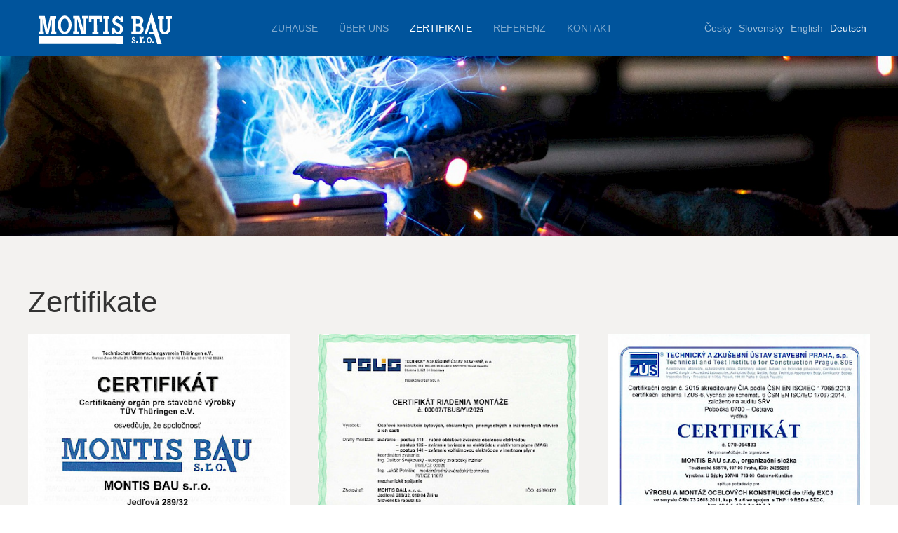

--- FILE ---
content_type: text/html; charset=utf-8
request_url: https://montisbau.com/de/zertifikate/
body_size: 5724
content:
<!DOCTYPE html>
<html lang="de">

<head>
	<meta http-equiv="content-type" content="text/html; charset=utf-8" />
	<meta name="viewport" content="width=device-width, initial-scale=1" />
	<title>Zertifikate - MONTIS BAU s.r.o.</title>
	<meta name="description" content="" />

	<link rel="stylesheet" type="text/css" href="/site/templates/public/app.css?v163420" />
	<script src="/site/templates/public/app.min.js?v163158"></script>

	
	<link rel='alternate' hreflang='cz' href='https://montisbau.com/cz/certifikaty/' />
	<link rel='alternate' hreflang='sk' href='https://montisbau.com/sk/certifikaty/' />
	<link rel='alternate' hreflang='en' href='https://montisbau.com/en/certificates/' />
	<link rel='alternate' hreflang='de' href='https://montisbau.com/de/zertifikate/' />
	<!-- Twitter Open Graph -->
	<meta name="twitter:card" content="summary">
	<meta name="twitter:description" content="">
	<meta name='twitter:image:src' content='https://montisbau.com/site/assets/files/1020/hranice.400x400.jpg'>

	<!-- Facebook Open Graph -->
	<meta property="og:title" content="Zertifikate - MONTIS BAU s.r.o.">
	<meta property="og:site_name" content="MONTIS BAU s.r.o.">
	<meta property="og:url" content="https://montisbau.com/de/zertifikate/">
	<meta property="og:description" content="">
	<meta property='og:image' content='https://montisbau.com/site/assets/files/1020/hranice.400x400.jpg' />
	<meta property='og:image:width' content='400' />
	<meta property='og:image:height' content='400' />

	<!-- Favicons -->
	<link rel="apple-touch-icon" sizes="180x180" href="/site/templates/public/apple-touch-icon.png">
	<link rel="icon" type="image/png" sizes="32x32" href="/site/templates/public/favicon-32x32.png">
	<link rel="icon" type="image/png" sizes="16x16" href="/site/templates/public/favicon-16x16.png">
	<link rel="manifest" href="/site/templates/public/site.webmanifest">
	<link rel="mask-icon" href="/site/templates/public/safari-pinned-tab.svg" color="#00549C">
	<link rel="shortcut icon" href="/site/templates/public/favicon.ico">
	<meta name="msapplication-TileColor" content="#00549c">
	<meta name="msapplication-config" content="/site/templates/public/browserconfig.xml">
	<meta name="theme-color" content="#00549c">

    <!-- Google tag (gtag.js) -->

    <script async src="https://www.googletagmanager.com/gtag/js?id=AW-16857322470"></script>
    <script>
    window.dataLayer = window.dataLayer || [];
    function gtag(){dataLayer.push(arguments);}
    gtag('js', new Date());
    gtag('config', 'AW-16857322470');
    </script>
<style>.privacywire{position:fixed;bottom:-250%;left:0;right:0;box-shadow:0 -1px 3px rgba(0,0,0,.3);opacity:0;background:#fff;z-index:1;padding:1rem;transition:bottom .3s ease-in,opacity .3s ease}.show-banner .privacywire-banner,.show-message .privacywire-message,.show-options .privacywire-options{bottom:0;opacity:1}.privacywire-header{font-weight:700}.privacywire-ask-consent-blueprint,.privacywire button[hidden],[data-ask-consent-rendered="1"]{display:none}</style><script>var PrivacyWireSettings={"version":1,"dnt":"1","bots":"1","customFunction":"","messageTimeout":1500,"consentByClass":"0","cookieGroups":{"necessary":"Notwendige","functional":"Functional","statistics":"Statistisch","marketing":"Marketing","external_media":"External Media"}};</script><script type='module' src='/site/modules/PrivacyWire/js/PrivacyWire.js'></script><script nomodule type='text/javascript' src='/site/modules/PrivacyWire/js/ie_polyfill.js'></script><script nomodule type='text/javascript' src='/site/modules/PrivacyWire/js/PrivacyWire_legacy.js'></script></head>

<body>
	<div class="uk-section uk-section-primary uk-padding-remove-vertical">
		<div class='uk-container'>
			<div class='uk-flex uk-flex-between'>
				<div>
					<a class="uk-navbar-item uk-logo pt-logo" href="/de/">
						<div class="svg-logo"><?xml version="1.0" encoding="UTF-8" standalone="no"?>
<!DOCTYPE svg PUBLIC "-//W3C//DTD SVG 1.1//EN" "http://www.w3.org/Graphics/SVG/1.1/DTD/svg11.dtd">
<svg width="100%" height="100%" viewBox="0 0 240 58" version="1.1" xmlns="http://www.w3.org/2000/svg" xmlns:xlink="http://www.w3.org/1999/xlink" xml:space="preserve" xmlns:serif="http://www.serif.com/" style="fill-rule:evenodd;clip-rule:evenodd;stroke-linejoin:round;stroke-miterlimit:2;">
    <g transform="matrix(0.445615,0,0,0.445615,-12.6318,-208.547)">
        <path d="M193.113,484.385L167.866,484.242L167.866,495.134L174.502,495.134L174.502,546.064L167.866,546.064L167.866,556.883L190.228,556.883L190.228,546.208L184.167,546.208L184.167,495.134L201.629,556.845L220.675,556.845L220.962,494.66L227.021,494.66L226.873,484.313L203.933,484.313L203.933,494.701L210.569,494.701L210.569,544.62L193.113,484.385ZM133.883,558.044C118.585,558.044 106.183,541.184 106.183,520.389C106.183,499.594 118.585,482.734 133.883,482.734C149.182,482.734 161.583,499.594 161.583,520.389C161.583,541.184 149.182,558.044 133.883,558.044ZM134.027,547.368C125.342,547.368 118.301,535.484 118.301,520.822C118.301,506.161 125.342,494.276 134.027,494.276C142.712,494.276 149.753,506.161 149.753,520.822C149.753,535.484 142.712,547.368 134.027,547.368ZM53.306,484.107L28.78,483.961L28.78,495.936L34.696,495.936L34.695,546.577L28.347,546.577L28.347,556.676L49.554,556.676L49.554,546.577L44.794,546.577L44.794,496.658L57.346,556.963L68.31,556.963L81.728,495.359L81.728,546.866L76.678,546.866L76.534,557.396L99.618,557.396L99.618,546.577L93.27,546.577L93.27,495.359L99.185,495.359L99.185,484.827L74.947,484.827L63.839,536.766L53.306,484.107ZM284.214,484.186L232.059,484.107L232.059,509.211L241.364,509.141L241.364,496.012L251.753,496.012L251.753,547.229L245.404,547.229L245.404,556.829L269.786,556.901L269.786,547.163L264.017,547.163L263.941,496.233L274.115,496.233L274.115,508.714L284.285,508.714L284.214,484.186ZM314.331,484.799L289.659,484.799L289.659,495.908L296.008,495.908L296.043,546.329L289.408,546.329L289.371,557.226L314.331,557.226L314.331,546.441L308.415,546.441L308.415,495.976L314.331,495.976L314.331,484.799ZM359.252,485.617L359.258,491.31C346.587,478.01 327.397,484.537 326.559,502.733C326.146,510.709 330.403,519.992 344.932,524.848C350.087,526.571 356.234,529.594 356.728,533.658C361.477,547.847 343.474,555.206 335.809,536.256L335.809,532.216L325.567,532.216L325.71,556.744L334.941,556.888L334.941,551.406C352.973,563.725 368.168,557.36 369.425,537.124C369.134,523.768 361.183,517.581 346.628,512.595C328.579,505.33 344.189,485.508 358.293,502.239L358.426,509.241L368.268,509.133L368.268,485.617L359.252,485.617ZM433.622,485.091L403.109,485.153L403.109,495.684L409.025,495.684L409.025,546.757L403.109,546.757L403.109,557.146L436.292,557.146C454.859,554.782 459.661,528.102 440.764,520.354C454.894,517.542 457.001,486.895 433.622,485.091ZM429.732,496.013L421.648,495.904L421.722,515.309L430.811,515.309C440.656,515.119 444.411,497.164 429.732,496.013ZM431.892,525.984L421.611,525.984L421.722,546.327L432.252,546.327C442.33,547.245 445.478,527.759 431.892,525.984ZM525.851,597.835L484.591,467.998L455.736,557.26L466.122,557.26L481.705,510.805L492.091,546.873L476.799,547.161L473.913,557.26L495.554,557.26L507.673,597.835L525.851,597.835ZM534.184,484.764L510.559,484.836L510.559,496.378L516.617,496.378L516.617,537.64C518.639,564.515 556.436,566.456 560.767,537.929L560.767,495.801L566.929,495.801L566.929,485.125L543.453,485.125L543.453,496.089L549.145,496.163L549.145,537.352C546.578,551.034 530.932,550.697 528.75,537.929L529.017,496.233L534.219,496.089L534.184,484.764ZM426.303,586.462C428.453,586.462 430.196,588.208 430.196,590.358C430.197,592.509 428.453,594.254 426.303,594.254C424.151,594.254 422.407,592.509 422.407,590.358C422.407,588.208 424.151,586.462 426.303,586.462ZM455.015,587.184C457.167,587.184 458.908,588.93 458.908,591.08C458.908,593.232 457.167,594.976 455.015,594.976C452.862,594.976 451.119,593.232 451.119,591.08C451.119,588.93 452.862,587.184 455.015,587.184ZM490.217,587.473C492.368,587.473 494.111,589.218 494.111,591.369C494.111,593.521 492.368,595.264 490.217,595.264C488.065,595.264 486.322,593.521 486.322,591.369C486.322,589.218 488.065,587.473 490.217,587.473ZM416.513,569.461L416.515,571.47C412.047,566.779 405.279,569.081 404.985,575.497C404.839,578.309 406.341,581.582 411.464,583.295C413.282,583.901 415.448,584.968 415.624,586.401C417.296,591.405 410.95,593.998 408.246,587.317L408.246,585.893L404.635,585.893L404.686,594.541L407.941,594.593L407.941,592.658C414.298,597.004 419.656,594.759 420.099,587.622C419.998,582.913 417.193,580.732 412.063,578.973C405.696,576.412 411.201,569.423 416.175,575.322L416.221,577.792L419.692,577.753L419.692,569.461L416.513,569.461ZM475.514,595.114C470.229,595.114 465.948,589.291 465.948,582.11C465.948,574.929 470.229,569.107 475.514,569.107C480.797,569.107 485.08,574.929 485.08,582.11C485.08,589.291 480.797,595.114 475.514,595.114ZM475.564,591.427C472.563,591.427 470.135,587.322 470.135,582.261C470.135,577.196 472.563,573.094 475.564,573.094C478.564,573.094 480.993,577.196 480.993,582.261C480.993,587.322 478.564,591.427 475.564,591.427ZM444.621,568.856L436.108,568.712L436.108,574.05L439.138,574.193L439.245,589.956L436.217,589.956L436.108,594.681L448.516,594.681L448.56,590.027L444.909,590.027L444.765,578.233C447.457,573.039 451.495,574.608 453.133,574.193L452.987,568.422C448.755,568.327 447.271,571.134 444.62,573.327L444.621,568.856ZM30.388,564.761L369.49,564.617L369.49,597.835L30.388,597.402L30.388,564.761Z" style="fill:white;"/>
    </g>
</svg>
</div>					</a>
				</div>
				<div class="uk-visible@m">
					<ul class="uk-navbar-nav">
						<li><a href='/de/'>Zuhause</a></li><li><a href='/de/uber-uns/'>Über uns</a></li><li class='uk-active'><a href='/de/zertifikate/'>Zertifikate</a></li><li><a href='/de/referenz/'>Referenz</a></li><li><a href='/de/kontakt/'>Kontakt</a></li>					</ul>
				</div>
				<div>
					<!-- language switcher / navigation -->
					<ul class='languages uk-flex pt-menu uk-visible@l' role='navigation'>
						<li><a hreflang='cz' href='/cz/certifikaty/'>Česky</a></li><li><a hreflang='sk' href='/sk/certifikaty/'>Slovensky</a></li><li><a hreflang='en' href='/en/certificates/'>English</a></li><li class='current uk-active'><a hreflang='de' href='/de/zertifikate/'>Deutsch</a></li>					</ul>
					<a href="#offcanvas-nav" class="uk-hidden@l uk-button pt-menu-button" uk-toggle>
						<img class="pt-menu-icon" src='/site/templates/images/menu-icon.svg'
							alt='Ikona menu' uk-svg></a>
				</div>
			</div>
		</div>

		<!--Slider-->
		<div id="slider">
			<div class='pt-image-background' style="background-image: url(/site/assets/files/1/rob-lambert-9q_pllp_jma-unsplash.1920x400.jpg);">
			</div>
		</div>
	</div>

	<main id='main' class='uk-section uk-section-muted'>
		<div class='uk-container'>

			<!-- main content -->
			<div id='content'>

				<h1>Zertifikate</h1>
				<div class='uk-child-width-1-2 uk-child-width-1-3@m' uk-grid uk-lightbox='animation: slide'>
        <div>
        <a class='uk-inline' href='/site/assets/files/1025/3834.900x0.jpg' data-caption='Zertifikate'>
            <img src='/site/assets/files/1025/3834.400x0.jpg' alt='Zertifikate'>
        </a>
    </div>
        <div>
        <a class='uk-inline' href='/site/assets/files/1025/1090_2025-1.900x0.jpg' data-caption='Zertifikate'>
            <img src='/site/assets/files/1025/1090_2025-1.400x0.jpg' alt='Zertifikate'>
        </a>
    </div>
        <div>
        <a class='uk-inline' href='/site/assets/files/1025/certifikat_mb_exc3_c_070-064833.900x0.jpg' data-caption='Zertifikate'>
            <img src='/site/assets/files/1025/certifikat_mb_exc3_c_070-064833.400x0.jpg' alt='Zertifikate'>
        </a>
    </div>
        <div>
        <a class='uk-inline' href='/site/assets/files/1025/1090_2_2025.900x0.jpg' data-caption='Zertifikate'>
            <img src='/site/assets/files/1025/1090_2_2025.400x0.jpg' alt='Zertifikate'>
        </a>
    </div>
        <div>
        <a class='uk-inline' href='/site/assets/files/1025/iso_3834_2025.900x0.jpg' data-caption='Zertifikate'>
            <img src='/site/assets/files/1025/iso_3834_2025.400x0.jpg' alt='Zertifikate'>
        </a>
    </div>
        <div>
        <a class='uk-inline' href='/site/assets/files/1025/en_iso_45001_2023.900x0.jpg' data-caption='Zertifikate'>
            <img src='/site/assets/files/1025/en_iso_45001_2023.400x0.jpg' alt='Zertifikate'>
        </a>
    </div>
        <div>
        <a class='uk-inline' href='/site/assets/files/1025/en_iso_14001_2015.900x0.jpg' data-caption='Zertifikate'>
            <img src='/site/assets/files/1025/en_iso_14001_2015.400x0.jpg' alt='Zertifikate'>
        </a>
    </div>
        <div>
        <a class='uk-inline' href='/site/assets/files/1025/en_iso_9001_2015.900x0.jpg' data-caption='Zertifikate'>
            <img src='/site/assets/files/1025/en_iso_9001_2015.400x0.jpg' alt='Zertifikate'>
        </a>
    </div></div>
			</div>
		</div>
	</main>

	<!-- footer -->
	<footer id='footer' class='uk-section uk-section-secondary'>
		<div class='uk-container uk-text-center'>
			<p>
				Alle Rechte vorbehalten &copy; 2026 MONTIS BAU s.r.o. Erstellt von <a
					href='https://tajdus.cz'>PT</a> /
				<a href='/manager/'>Admin Login</a>				
			</br>
			<a href="#" class="privacywire-show-options">Cookie-Optionen anzeigen</a>.
			
			</p>
		</div>
	</footer>

	<!-- This is the off-canvas -->
	<div id="offcanvas-nav" uk-offcanvas="overlay: true; flip: true; mode: push">
		<div class="uk-offcanvas-bar pt-offcanvas-bar">

			<button class="uk-offcanvas-close" type="button" uk-close></button>

			<div class="uk-hidden@m uk-margin-bottom">
				<h3 class="uk-heading-divider">Menu</h3>
				<ul class="uk-nav uk-nav-default">
					<li><a href='/de/'>Zuhause</a></li><li><a href='/de/uber-uns/'>Über uns</a></li><li class='uk-active'><a href='/de/zertifikate/'>Zertifikate</a></li><li><a href='/de/referenz/'>Referenz</a></li><li><a href='/de/kontakt/'>Kontakt</a></li>				</ul>
			</div>

			<div>
				<h3 class="uk-heading-divider uk-h4">Sprachauswahl</h3>
				<ul class="uk-nav uk-nav-default">
					<li><a hreflang='cz' href='/cz/certifikaty/'>Česky</a></li><li><a hreflang='sk' href='/sk/certifikaty/'>Slovensky</a></li><li><a hreflang='en' href='/en/certificates/'>English</a></li><li class='current uk-active'><a hreflang='de' href='/de/zertifikate/'>Deutsch</a></li>				</ul>
			</div>

		</div>
	</div>

	
<div class="privacywire-wrapper" id="privacywire-wrapper">
    <div class="privacywire-page-wrapper">
        <div class="privacywire privacywire-banner">
            <div class='privacywire-header'>Diese Website verwendet Cookies, um ein gutes Surferlebnis zu bieten</div>            <div class="privacywire-body">
                <div class="privacywire-text"><p>Für das reibungslose Funktionieren dieser Website verwenden wir sogenannte „Cookies“. Cookies helfen dabei, Informationen über Ihre Aktivitäten und Präferenzen für einen bestimmten Zeitraum zu speichern. Diese Informationen werden ferner zum Zwecke der Optimierung der bereitgestellten Dienste verwendet (bessere Ausrichtung von Werbung, Analysediensten und anderen). Sie können diese Leiste verwenden, um auszuwählen, welche Arten von Cookies diese Website speichern kann. Technische Cookies sind für das ordnungsgemäße Funktionieren der Website und aller angebotenen Funktionen unerlässlich.</p></div>
                <div class="privacywire-buttons">
                    <button class="allow-all" >Alle akzeptieren</button>
                    <button class="allow-necessary" >Nur notwendige Cookies akzeptieren</button>

                    <button class="choose" hidden>Wählen Sie Cookies</button>
                </div>
                            </div>

        </div>
        <div class="privacywire privacywire-options">
            <div class='privacywire-header'>Diese Website verwendet Cookies, um ein gutes Surferlebnis zu bieten</div>            <div class="privacywire-body">
                <div class="privacywire-text"><p>Für das reibungslose Funktionieren dieser Website verwenden wir sogenannte „Cookies“. Cookies helfen dabei, Informationen über Ihre Aktivitäten und Präferenzen für einen bestimmten Zeitraum zu speichern. Diese Informationen werden ferner zum Zwecke der Optimierung der bereitgestellten Dienste verwendet (bessere Ausrichtung von Werbung, Analysediensten und anderen). Sie können diese Leiste verwenden, um auszuwählen, welche Arten von Cookies diese Website speichern kann. Technische Cookies sind für das ordnungsgemäße Funktionieren der Website und aller angebotenen Funktionen unerlässlich.</p></div>
                <div class="privacywire-text">
                    <ul>
                        <li >
                            <label for="necessary"><input class="required" type="checkbox" name="necessary" id="necessary" value="1" checked disabled>Notwendige</label>
                        </li>
                        <li hidden>
                            <label for="functional"><input class="optional" type="checkbox" name="functional" id="functional" value="0">Functional</label>
                        </li>
                        <li hidden>
                            <label for="statistics"><input class="optional" type="checkbox" name="statistics" id="statistics" value="0">Statistisch</label>
                        </li>
                        <li hidden>
                            <label for="marketing"><input class="optional" type="checkbox" name="marketing" id="marketing" value="0">Marketing</label>
                        </li>
                        <li hidden>
                            <label for="external_media"><input class="optional" type="checkbox" name="external_media" id="external_media" value="0">External Media</label>
                        </li>
                    </ul>
                </div>
                <div class="privacywire-buttons">
                    <button class="toggle" hidden>Optionen umschalten</button>
                    <button class="save">Einstellungen speichern</button>
                    <button class="allow-all" >Alle akzeptieren</button>
                </div>
                            </div>
        </div>
        <div class="privacywire privacywire-message"><div class="privacywire-body">Ihre Cookie-Einstellungen wurden gespeichert.</div></div>
    </div>
</div><div hidden class="privacywire-ask-consent-blueprint" id="privacywire-ask-consent-blueprint">
    <div class="privacywire-consent-message"><p>Um dieses Element zu laden, muss der folgenden Cookie-Kategorie zugestimmt werden: {category}.</p></div>
    <button class="privacywire-consent-button"
            data-consent-category="{categoryname}">{category}-Cookies laden</button>
</div></body>

</html>

--- FILE ---
content_type: application/javascript
request_url: https://montisbau.com/site/templates/public/app.min.js?v163158
body_size: 62177
content:
!function(t,e){"object"==typeof exports&&"undefined"!=typeof module?module.exports=e():"function"==typeof define&&define.amd?define("uikit",e):(t="undefined"!=typeof globalThis?globalThis:t||self,t.UIkit=e())}(this,function(){"use strict";function t(t,e){return Un.call(t,e)}function e(t,e){return e?e.toUpperCase():""}function i(t,e){return tr.call(t,e)}function n(t,e){return er.call(t,e)}function r(t,e){return t&&(p(t)?rr:or).call(t,e)}function o(t,e){return sr.call(t,e)}function s(t){return"function"==typeof t}function h(t){return null!==t&&"object"==typeof t}function a(t){return"[object Object]"===ar.call(t)}function c(t){return h(t)&&t===t.window}function l(t){return 9===f(t)}function u(t){return f(t)>=1}function d(t){return 1===f(t)}function f(t){return!c(t)&&h(t)&&t.nodeType}function g(t){return"boolean"==typeof t}function p(t){return"string"==typeof t}function v(t){return"number"==typeof t}function w(t){return v(t)||p(t)&&!isNaN(t-parseFloat(t))}function m(t){return!(hr(t)?t.length:!!h(t)&&Object.keys(t).length)}function x(t){return void 0===t}function y(t){return g(t)?t:"true"===t||"1"===t||""===t||"false"!==t&&"0"!==t&&t}function k(t){var e=Number(t);return!isNaN(e)&&e}function C(t){return parseFloat(t)||0}function b(t){return L(t)[0]}function L(t){return t&&(u(t)?[t]:cr(t).filter(u))||[]}function $(t){return c(t)?t:(t=b(t),t?(l(t)?t:t.ownerDocument).defaultView:window)}function M(t){return t?n(t,"ms")?C(t):1e3*C(t):0}function B(t,e){return t===e||h(t)&&h(e)&&Object.keys(t).length===Object.keys(e).length&&T(t,function(t,i){return t===e[i]})}function S(t,e,i){return t.replace(new RegExp(e+"|"+i,"g"),function(t){return t===e?i:e})}function I(t){return t[t.length-1]}function T(t,e){for(var i in t)if(!1===e(t[i],i))return!1;return!0}function E(t,e){return t.slice().sort(function(t,i){var n=t[e];void 0===n&&(n=0);var r=i[e];return void 0===r&&(r=0),n>r?1:r>n?-1:0})}function z(t,e){var i=new Set;return t.filter(function(t){var n=t[e];return!i.has(n)&&(i.add(n)||!0)})}function A(t,e,i){return void 0===e&&(e=0),void 0===i&&(i=1),Math.min(Math.max(k(t)||0,e),i)}function _(){}function H(){for(var t=[],e=arguments.length;e--;)t[e]=arguments[e];return[["bottom","top"],["right","left"]].every(function(e){var i=e[0],n=e[1];return Math.min.apply(Math,t.map(function(t){return t[i]}))-Math.max.apply(Math,t.map(function(t){return t[n]}))>0})}function N(t,e){return t.x<=e.right&&t.x>=e.left&&t.y<=e.bottom&&t.y>=e.top}function D(t,e,i,n){void 0===i&&(i=0),void 0===n&&(n=!1),e=L(e);var r=e.length;return t=w(t)?k(t):"next"===t?i+1:"previous"===t?i-1:e.indexOf(b(t)),n?A(t,0,r-1):(t%=r,t<0?t+r:t)}function O(t){var e=Object.create(null);return function(i){return e[i]||(e[i]=t(i))}}function P(t,e,i){if(h(e))for(var n in e)P(t,n,e[n]);else{if(x(i))return(t=b(t))&&t.getAttribute(e);L(t).forEach(function(t){s(i)&&(i=i.call(t,P(t,e))),null===i?j(t,e):t.setAttribute(e,i)})}}function Z(t,e){return L(t).some(function(t){return t.hasAttribute(e)})}function j(t,e){t=L(t),e.split(" ").forEach(function(e){return t.forEach(function(t){return t.hasAttribute(e)&&t.removeAttribute(e)})})}function F(t,e){for(var i=0,n=[e,"data-"+e];i<n.length;i++)if(Z(t,n[i]))return P(t,n[i])}function V(t){return L(t).some(function(t){return Lr[t.tagName.toLowerCase()]})}function W(t){return L(t).some(function(t){return t.offsetWidth||t.offsetHeight||t.getClientRects().length})}function R(t){return L(t).some(function(t){return G(t,$r)})}function q(t){return G(t,Mr)}function U(t){return(t=b(t))&&d(t.parentNode)&&t.parentNode}function Y(t,e){return L(t).filter(function(t){return G(t,e)})}function G(t,e){return L(t).some(function(t){return Sr.call(t,e)})}function X(t,e){return i(e,">")&&(e=e.slice(1)),d(t)?Ir.call(t,e):L(t).map(function(t){return X(t,e)}).filter(Boolean)}function K(t,e){return p(e)?G(t,e)||!!X(t,e):t===e||(l(e)?e.documentElement:b(e)).contains(b(t))}function J(t,e){for(var i=[];t=U(t);)e&&!G(t,e)||i.push(t);return i}function Q(t,e){t=b(t);var i=t?L(t.children):[];return e?Y(i,e):i}function tt(t,e){return e?L(t).indexOf(b(e)):Q(U(t)).indexOf(t)}function et(t,e){return rt(t,nt(t,e))}function it(t,e){return ot(t,nt(t,e))}function nt(t,e){return void 0===e&&(e=document),p(t)&&zr(t)||l(e)?e:e.ownerDocument}function rt(t,e){return b(st(t,e,"querySelector"))}function ot(t,e){return L(st(t,e,"querySelectorAll"))}function st(t,e,i){if(void 0===e&&(e=document),!t||!p(t))return t;t=t.replace(Er,"$1 *"),zr(t)&&(t=_r(t).map(function(t){var i=e;if("!"===t[0]){var n=t.substr(1).trim().split(" ");i=X(U(e),n[0]),t=n.slice(1).join(" ").trim()}if("-"===t[0]){var r=t.substr(1).trim().split(" "),o=(i||e).previousElementSibling;i=G(o,t.substr(1))?o:null,t=r.slice(1).join(" ")}return i?ht(i)+" "+t:null}).filter(Boolean).join(","),e=document);try{return e[i](t)}catch(t){return null}}function ht(t){for(var e=[];t.parentNode;){if(t.id){e.unshift("#"+at(t.id));break}var i=t.tagName;"HTML"!==i&&(i+=":nth-child("+(tt(t)+1)+")"),e.unshift(i),t=t.parentNode}return e.join(" > ")}function at(t){return p(t)?Hr.call(null,t):""}function ct(){for(var t=[],e=arguments.length;e--;)t[e]=arguments[e];var i=gt(t),n=i[0],r=i[1],o=i[2],s=i[3],h=i[4];return n=kt(n),s.length>1&&(s=vt(s)),h&&h.self&&(s=wt(s)),o&&(s=pt(o,s)),h=mt(h),r.split(" ").forEach(function(t){return n.forEach(function(e){return e.addEventListener(t,s,h)})}),function(){return lt(n,r,s,h)}}function lt(t,e,i,n){void 0===n&&(n=!1),n=mt(n),t=kt(t),e.split(" ").forEach(function(e){return t.forEach(function(t){return t.removeEventListener(e,i,n)})})}function ut(){for(var t=[],e=arguments.length;e--;)t[e]=arguments[e];var i=gt(t),n=i[0],r=i[1],o=i[2],s=i[3],h=i[4],a=i[5],c=ct(n,r,o,function(t){var e=!a||a(t);e&&(c(),s(t,e))},h);return c}function dt(t,e,i){return kt(t).reduce(function(t,n){return t&&n.dispatchEvent(ft(e,!0,!0,i))},!0)}function ft(t,e,i,n){if(void 0===e&&(e=!0),void 0===i&&(i=!1),p(t)){var r=document.createEvent("CustomEvent");r.initCustomEvent(t,e,i,n),t=r}return t}function gt(t){return s(t[2])&&t.splice(2,0,!1),t}function pt(t,e){var i=this;return function(n){var r=">"===t[0]?ot(t,n.currentTarget).reverse().filter(function(t){return K(n.target,t)})[0]:X(n.target,t);r&&(n.current=r,e.call(i,n))}}function vt(t){return function(e){return hr(e.detail)?t.apply(void 0,[e].concat(e.detail)):t(e)}}function wt(t){return function(e){if(e.target===e.currentTarget||e.target===e.current)return t.call(null,e)}}function mt(t){return t&&fr&&!g(t)?!!t.capture:t}function xt(t){return t&&"addEventListener"in t}function yt(t){return xt(t)?t:b(t)}function kt(t){return hr(t)?t.map(yt).filter(Boolean):p(t)?ot(t):xt(t)?[t]:L(t)}function Ct(t){return"touch"===t.pointerType||!!t.touches}function bt(t){var e=t.touches,i=t.changedTouches,n=e&&e[0]||i&&i[0]||t;return{x:n.clientX,y:n.clientY}}function Lt(t){this.state=Or,this.value=void 0,this.deferred=[];var e=this;try{t(function(t){e.resolve(t)},function(t){e.reject(t)})}catch(t){e.reject(t)}}function $t(t,e){var i=lr({data:null,method:"GET",headers:{},xhr:new XMLHttpRequest,beforeSend:_,responseType:""},e);return Nr.resolve().then(function(){return i.beforeSend(i)}).then(function(){return Mt(t,i)})}function Mt(t,e){return new Nr(function(i,n){var r=e.xhr;for(var o in e)if(o in r)try{r[o]=e[o]}catch(t){}r.open(e.method.toUpperCase(),t);for(var s in e.headers)r.setRequestHeader(s,e.headers[s]);ct(r,"load",function(){0===r.status||r.status>=200&&r.status<300||304===r.status?("json"===e.responseType&&p(r.response)&&(r=lr(St(r),{response:JSON.parse(r.response)})),i(r)):n(lr(Error(r.statusText),{xhr:r,status:r.status}))}),ct(r,"error",function(){return n(lr(Error("Network Error"),{xhr:r}))}),ct(r,"timeout",function(){return n(lr(Error("Network Timeout"),{xhr:r}))}),r.send(e.data)})}function Bt(t,e,i){return new Nr(function(n,r){var o=new Image;o.onerror=function(t){return r(t)},o.onload=function(){return n(o)},i&&(o.sizes=i),e&&(o.srcset=e),o.src=t})}function St(t){var e={};for(var i in t)e[i]=t[i];return e}function It(t){if("loading"!==document.readyState)return void t();var e=ct(document,"DOMContentLoaded",function(){e(),t()})}function Tt(t){return t=Vt(t),t.innerHTML="",t}function Et(t,e){return t=Vt(t),x(e)?t.innerHTML:At(t.hasChildNodes()?Tt(t):t,e)}function zt(t,e){return t=Vt(t),t.hasChildNodes()?Nt(e,function(e){return t.insertBefore(e,t.firstChild)}):At(t,e)}function At(t,e){return t=Vt(t),Nt(e,function(e){return t.appendChild(e)})}function _t(t,e){return t=Vt(t),Nt(e,function(e){return t.parentNode.insertBefore(e,t)})}function Ht(t,e){return t=Vt(t),Nt(e,function(e){return t.nextSibling?_t(t.nextSibling,e):At(t.parentNode,e)})}function Nt(t,e){return t=p(t)?jt(t):t,t?"length"in t?L(t).map(e):e(t):null}function Dt(t){L(t).forEach(function(t){return t.parentNode&&t.parentNode.removeChild(t)})}function Ot(t,e){for(e=b(_t(t,e));e.firstChild;)e=e.firstChild;return At(e,t),e}function Pt(t,e){return L(L(t).map(function(t){return t.hasChildNodes?Ot(L(t.childNodes),e):At(t,e)}))}function Zt(t){L(t).map(U).filter(function(t,e,i){return i.indexOf(t)===e}).forEach(function(t){_t(t,t.childNodes),Dt(t)})}function jt(t){var e=Fr.exec(t);if(e)return document.createElement(e[1]);var i=document.createElement("div");return jr.test(t)?i.insertAdjacentHTML("beforeend",t.trim()):i.textContent=t,i.childNodes.length>1?L(i.childNodes):i.firstChild}function Ft(t,e){if(d(t))for(e(t),t=t.firstElementChild;t;){var i=t.nextElementSibling;Ft(t,e),t=i}}function Vt(t,e){return Rt(t)?b(jt(t)):rt(t,e)}function Wt(t,e){return Rt(t)?L(jt(t)):ot(t,e)}function Rt(t){return p(t)&&("<"===t[0]||t.match(/^\s*</))}function qt(t){for(var e=[],i=arguments.length-1;i-- >0;)e[i]=arguments[i+1];Jt(t,e,"add")}function Ut(t){for(var e=[],i=arguments.length-1;i-- >0;)e[i]=arguments[i+1];Jt(t,e,"remove")}function Yt(t,e){P(t,"class",function(t){return(t||"").replace(new RegExp("\\b"+e+"\\b","g"),"")})}function Gt(t){for(var e=[],i=arguments.length-1;i-- >0;)e[i]=arguments[i+1];e[0]&&Ut(t,e[0]),e[1]&&qt(t,e[1])}function Xt(t,e){var i;i=Qt(e),e=i[0];for(var n=L(t),r=0;r<n.length;r++)if(e&&n[r].classList.contains(e))return!0;return!1}function Kt(t,e,i){e=Qt(e);for(var n=L(t),r=0;r<n.length;r++)for(var o=n[r].classList,s=0;s<e.length;s++)x(i)?o.toggle(e[s]):Vr.Force?o.toggle(e[s],!!i):o[i?"add":"remove"](e[s])}function Jt(t,e,i){var n;e=e.reduce(function(t,e){return t.concat(Qt(e))},[]);for(var r=L(t),o=0;o<r.length;o++)!function(t){Vr.Multiple?(n=r[t].classList)[i].apply(n,e):e.forEach(function(e){return r[t].classList[i](e)})}(o)}function Qt(t){return String(t).split(/\s|,/).filter(Boolean)}function te(t,e,i,n){return void 0===n&&(n=""),L(t).map(function(t){if(p(e)){if(e=Ur(e),x(i))return ie(t,e);i||v(i)?t.style.setProperty(e,w(i)&&!Wr[e]?i+"px":i,n):t.style.removeProperty(e)}else{if(hr(e)){var r=ee(t);return e.reduce(function(t,e){return t[e]=r[Ur(e)],t},{})}h(e)&&(n=i,T(e,function(e,i){return te(t,i,e,n)}))}return t})[0]}function ee(t,e){return $(t).getComputedStyle(t,e)}function ie(t,e,i){return ee(t,i)[e]}function ne(t){return(fr?Rr(t):ee(document.documentElement).getPropertyValue("--uk-"+t)).replace(qr,"$2")}function re(t){t=Gn(t);var e=document.documentElement,i=e.style;if(t in i)return t;for(var n,r=Yr.length;r--;)if((n="-"+Yr[r]+"-"+t)in i)return n}function oe(t,e,i,n){return void 0===i&&(i=400),void 0===n&&(n="linear"),Nr.all(L(t).map(function(t){return new Nr(function(r,o){for(var s in e){var h=te(t,s);""===h&&te(t,s,h)}var a=setTimeout(function(){return dt(t,"transitionend")},i);ut(t,"transitionend transitioncanceled",function(e){var i=e.type;clearTimeout(a),Ut(t,"uk-transition"),te(t,{transitionProperty:"",transitionDuration:"",transitionTimingFunction:""}),"transitioncanceled"===i?o():r(t)},{self:!0}),qt(t,"uk-transition"),te(t,lr({transitionProperty:Object.keys(e).map(Ur).join(","),transitionDuration:i+"ms",transitionTimingFunction:n},e))})}))}function se(t,e,n,r,o){return void 0===n&&(n=200),Nr.all(L(t).map(function(t){return new Nr(function(s,h){dt(t,"animationcanceled");var a=setTimeout(function(){return dt(t,"animationend")},n);ut(t,"animationend animationcanceled",function(e){var i=e.type;clearTimeout(a),"animationcanceled"===i?h():s(t),te(t,"animationDuration",""),Yt(t,Xr+"\\S*")},{self:!0}),te(t,"animationDuration",n+"ms"),qt(t,e,Xr+(o?"leave":"enter")),i(e,Xr)&&(r&&qt(t,"uk-transform-origin-"+r),o&&qt(t,Xr+"reverse"))})}))}function he(t){var e=d(t)?b(t).getBoundingClientRect():{height:to(t),width:eo(t),top:0,left:0};return{height:e.height,width:e.width,top:e.top,left:e.left,bottom:e.top+e.height,right:e.left+e.width}}function ae(t,e){var i=he(t);if(t){var n=$(t),r=n.pageYOffset,o=n.pageXOffset,s={height:r,width:o};for(var h in Qr)for(var a in Qr[h])i[Qr[h][a]]+=s[h]}if(!e)return i;var c=te(t,"position");T(te(t,["left","top"]),function(n,r){return te(t,r,e[r]-i[r]+C("absolute"===c&&"auto"===n?ce(t)[r]:n))})}function ce(t){for(var e=ae(t),i=e.top,n=e.left,r=b(t),o=r.ownerDocument,s=o.body,h=o.documentElement,a=r.offsetParent,c=a||h;c&&(c===s||c===h)&&"static"===te(c,"position");)c=c.parentNode;if(d(c)){var l=ae(c);i-=l.top+C(te(c,"borderTopWidth")),n-=l.left+C(te(c,"borderLeftWidth"))}return{top:i-C(te(t,"marginTop")),left:n-C(te(t,"marginLeft"))}}function le(t){var e=[0,0];t=b(t);do{if(e[0]+=t.offsetTop,e[1]+=t.offsetLeft,"fixed"===te(t,"position")){var i=$(t);return e[0]+=i.pageYOffset,e[1]+=i.pageXOffset,e}}while(t=t.offsetParent);return e}function ue(t){var e=Jn(t);return function(i,n){if(x(n)){if(c(i))return i["inner"+e];if(l(i)){var r=i.documentElement;return Math.max(r["offset"+e],r["scroll"+e])}return i=b(i),n=te(i,t),(n="auto"===n?i["offset"+e]:C(n)||0)-de(i,t)}return te(i,t,n||0===n?+n+de(i,t)+"px":"")}}function de(t,e,i){return void 0===i&&(i="border-box"),te(t,"boxSizing")===i?Qr[e].map(Jn).reduce(function(e,i){return e+C(te(t,"padding"+i))+C(te(t,"border"+i+"Width"))},0):0}function fe(t){for(var e in Qr)for(var i in Qr[e])if(Qr[e][i]===t)return Qr[e][1-i];return t}function ge(t,e,i){return void 0===e&&(e="width"),void 0===i&&(i=window),w(t)?+t:n(t,"vh")?pe(to($(i)),t):n(t,"vw")?pe(eo($(i)),t):n(t,"%")?pe(he(i)[e],t):C(t)}function pe(t,e){return t*C(e)/100}function ve(t){void 0===t&&(t=1),me(io.reads),me(io.writes.splice(0)),io.scheduled=!1,(io.reads.length||io.writes.length)&&we(t+1)}function we(t){io.scheduled||(io.scheduled=!0,t&&t<no?Nr.resolve().then(function(){return ve(t)}):requestAnimationFrame(function(){return ve()}))}function me(t){for(var e;e=t.shift();)try{e()}catch(t){console.error(t)}}function xe(t,e){var i=t.indexOf(e);return~i&&t.splice(i,1)}function ye(){}function ke(t,e){var i=t[0],n=i.x,r=i.y,o=t[1],s=o.x,h=o.y,a=e[0],c=a.x,l=a.y,u=e[1],d=u.x,f=u.y,g=(f-l)*(s-n)-(d-c)*(h-r);if(0===g)return!1;var p=((d-c)*(r-l)-(f-l)*(n-c))/g;return!(p<0)&&{x:n+p*(s-n),y:r+p*(h-r)}}function Ce(t,e,i){return ro.computed(s(t)?t.call(i,i):t,s(e)?e.call(i,i):e)}function be(t,e){return t=t&&!hr(t)?[t]:t,e?t?t.concat(e):hr(e)?e:[e]:t}function Le(t,e){return x(e)?t:e}function $e(e,i,n){function r(t){o[t]=(ro[t]||Le)(e[t],i[t],n)}var o={};if(s(i)&&(i=i.options),i.extends&&(e=$e(e,i.extends,n)),i.mixins)for(var h=0,a=i.mixins.length;h<a;h++)e=$e(e,i.mixins[h],n);for(var c in e)r(c);for(var l in i)t(e,l)||r(l);return o}function Me(t,e){var n;void 0===e&&(e=[]);try{return t?i(t,"{")?JSON.parse(t):e.length&&!r(t,":")?(n={},n[e[0]]=t,n):t.split(";").reduce(function(t,e){var i=e.split(/:(.*)/),n=i[0],r=i[1];return n&&!x(r)&&(t[n.trim()]=r.trim()),t},{}):{}}catch(t){return{}}}function Be(t){if(ze(t)&&He(t,{func:"playVideo",method:"play"}),Ee(t))try{t.play().catch(_)}catch(t){}}function Se(t){ze(t)&&He(t,{func:"pauseVideo",method:"pause"}),Ee(t)&&t.pause()}function Ie(t){ze(t)&&He(t,{func:"mute",method:"setVolume",value:0}),Ee(t)&&(t.muted=!0)}function Te(t){return Ee(t)||ze(t)}function Ee(t){return t&&"VIDEO"===t.tagName}function ze(t){return t&&"IFRAME"===t.tagName&&(Ae(t)||_e(t))}function Ae(t){return!!t.src.match(/\/\/.*?youtube(-nocookie)?\.[a-z]+\/(watch\?v=[^&\s]+|embed)|youtu\.be\/.*/)}function _e(t){return!!t.src.match(/vimeo\.com\/video\/.*/)}function He(t,e){De(t).then(function(){return Ne(t,e)})}function Ne(t,e){try{t.contentWindow.postMessage(JSON.stringify(lr({event:"command"},e)),"*")}catch(t){}}function De(t){if(t[oo])return t[oo];var e,i=Ae(t),n=_e(t),o=++so;return t[oo]=new Nr(function(s){i&&ut(t,"load",function(){var i=function(){return Ne(t,{event:"listening",id:o})};e=setInterval(i,100),i()}),ut(window,"message",s,!1,function(t){var e=t.data;try{return(e=JSON.parse(e))&&(i&&e.id===o&&"onReady"===e.event||n&&Number(e.player_id)===o)}catch(t){}}),t.src=t.src+(r(t.src,"?")?"&":"?")+(i?"enablejsapi=1":"api=1&player_id="+o)}).then(function(){return clearInterval(e)})}function Oe(t,e,i){return void 0===e&&(e=0),void 0===i&&(i=0),!!W(t)&&H.apply(void 0,Fe(t).map(function(t){var n=ae(Ve(t)),r=n.top,o=n.left,s=n.bottom,h=n.right;return{top:r-e,left:o-i,bottom:s+e,right:h+i}}).concat(ae(t)))}function Pe(t,e){t=c(t)||l(t)?Re(t):b(t),t.scrollTop=e}function Ze(t,e){function i(t,e){return new Nr(function(i){var o=t.scrollTop,s=n(Math.abs(e)),h=Date.now();!function n(){var a=r(A((Date.now()-h)/s));Pe(t,o+e*a),1!==a?requestAnimationFrame(n):i()}()})}function n(t){return 40*Math.pow(t,.375)}function r(t){return.5*(1-Math.cos(Math.PI*t))}void 0===e&&(e={});var o=e.offset;void 0===o&&(o=0);var s=W(t)?Fe(t):[];return s.reduce(function(e,n,r){var h=n.scrollTop,a=n.scrollHeight,c=n.offsetHeight,l=a-We(n),u=ae(s[r-1]||t),d=u.height,f=u.top,g=Math.ceil(f-ae(Ve(n)).top-o+h);return o>0&&c<d+o?g+=o:o=0,g>l?(o-=g-l,g=l):g<0&&(o-=g,g=0),function(){return i(n,g-h).then(e)}},function(){return Nr.resolve()})()}function je(t,e){if(void 0===e&&(e=0),!W(t))return 0;var i=Fe(t,/auto|scroll/,!0),n=i[0],r=n.scrollHeight,o=n.scrollTop,s=We(n),h=le(t)[0]-o-le(n)[0],a=Math.min(s,h+o);return A(-1*(h-a)/Math.min(t.offsetHeight+e+a,r-(h+o),r-s))}function Fe(t,e,i){void 0===e&&(e=/auto|scroll|hidden/),void 0===i&&(i=!1);var n=Re(t),r=J(t).reverse();r=r.slice(r.indexOf(n)+1);var s=o(r,function(t){return"fixed"===te(t,"position")});return~s&&(r=r.slice(s)),[n].concat(r.filter(function(t){return e.test(te(t,"overflow"))&&(!i||t.scrollHeight>We(t))})).reverse()}function Ve(t){return t===Re(t)?window:t}function We(t){return(t===Re(t)?document.documentElement:t).clientHeight}function Re(t){var e=$(t),i=e.document;return i.scrollingElement||i.documentElement}function qe(t,e,i,n,o,s,h,a){i=Ye(i),n=Ye(n);var c={element:i,target:n};if(!t||!e)return c;var l=ae(t),u=ae(e),d=u;if(Ue(d,i,l,-1),Ue(d,n,u,1),o=Ge(o,l.width,l.height),s=Ge(s,u.width,u.height),o.x+=s.x,o.y+=s.y,d.left+=o.x,d.top+=o.y,h){var f=Fe(t).map(Ve);a&&!r(f,a)&&f.unshift(a),f=f.map(function(t){return ae(t)}),T(ho,function(t,e){var s=t[0],a=t[1],g=t[2];(!0===h||r(h,s))&&f.some(function(t){function r(i,n){var r=C((d[a]+i+n-2*o[s]).toFixed(4));if(r>=t[a]&&r+l[e]<=t[g])return d[a]=r,["element","target"].forEach(function(t){c[t][s]=i?c[t][s]===ho[e][1]?ho[e][2]:ho[e][1]:c[t][s]}),!0}var h=i[s]===a?-l[e]:i[s]===g?l[e]:0,f=n[s]===a?u[e]:n[s]===g?-u[e]:0;if(d[a]<t[a]||d[a]+l[e]>t[g]){var p=l[e]/2,v="center"===n[s]?-u[e]/2:0;return"center"===i[s]&&(r(p,v)||r(-p,-v))||r(h,f)}})})}return ae(t,d),c}function Ue(t,e,i,n){T(ho,function(r,o){var s=r[0],h=r[1],a=r[2];e[s]===a?t[h]+=i[o]*n:"center"===e[s]&&(t[h]+=i[o]*n/2)})}function Ye(t){var e=/left|center|right/,i=/top|center|bottom/;return t=(t||"").split(" "),1===t.length&&(t=e.test(t[0])?t.concat("center"):i.test(t[0])?["center"].concat(t):["center","center"]),{x:e.test(t[0])?t[0]:"center",y:i.test(t[1])?t[1]:"center"}}function Ge(t,e,i){var r=(t||"").split(" "),o=r[0],s=r[1];return{x:o?C(o)*(n(o,"%")?e/100:1):0,y:s?C(s)*(n(s,"%")?i/100:1):0}}function Xe(t){if(dr){var e,i=function(){e||(e=!0,io.write(function(){return e=!1}),t.update(null,"resize"))};ct(window,"load resize",i),ct(document,"loadedmetadata load",i,!0),"ResizeObserver"in window&&new ResizeObserver(i).observe(document.documentElement);var n;ct(window,"scroll",function(e){n||(n=!0,io.write(function(){return n=!1}),t.update(null,e.type))},{passive:!0,capture:!0});var r=0;ct(document,"animationstart",function(t){var e=t.target;(te(e,"animationName")||"").match(/^uk-.*(left|right)/)&&(r++,te(document.documentElement,"overflowX","hidden"),setTimeout(function(){--r||te(document.documentElement,"overflowX","")},M(te(e,"animationDuration"))+100))},!0),ct(document,mr,function(t){if(Ct(t)){var e=bt(t),i="tagName"in t.target?t.target:U(t.target);ut(document,yr+" "+br+" scroll",function(t){var n=bt(t),r=n.x,o=n.y;("scroll"!==t.type&&i&&r&&Math.abs(e.x-r)>100||o&&Math.abs(e.y-o)>100)&&setTimeout(function(){dt(i,"swipe"),dt(i,"swipe"+Ke(e.x,e.y,r,o))})})}},{passive:!0})}}function Ke(t,e,i,n){return Math.abs(t-i)>=Math.abs(e-n)?t-i>0?"Left":"Right":e-n>0?"Up":"Down"}function Je(t){var e=t.isToggled,i=t.duration,n=t.initProps,r=t.hideProps,o=t.transition,s=t._toggle;return function(t,h){var a=Gr.inProgress(t),c=t.hasChildNodes?C(te(t.firstElementChild,"marginTop"))+C(te(t.lastElementChild,"marginBottom")):0,l=W(t)?to(t)+(a?0:c):0;Gr.cancel(t),e(t)||s(t,!0),to(t,""),io.flush();var u=to(t)+(a?0:c);return to(t,l),(h?Gr.start(t,lr({},n,{overflow:"hidden",height:u}),Math.round(i*(1-l/u)),o):Gr.start(t,r,Math.round(i*(l/u)),o).then(function(){return s(t,!1)})).then(function(){return te(t,n)})}}function Qe(t){return function(e,i){Jr.cancel(e);var n=t.animation,r=t.duration,o=t._toggle;return i?(o(e,!0),Jr.in(e,n[0],r,t.origin)):Jr.out(e,n[1]||n[0],r,t.origin).then(function(){return o(e,!1)})}}function ti(t,e){t&&(t.hidden=e)}function ei(t){for(;t=U(t);)if("static"!==te(t,"position"))return t}function ii(t){var e=[];return Ft(t,function(t){return"static"!==te(t,"position")&&e.push(t)}),e}function ni(t){return oi(t,"top","bottom")}function ri(t){for(var e=[],i=0;i<t.length;i++)for(var n=oi(t[i],"left","right"),r=0;r<n.length;r++)e[r]=e[r]?e[r].concat(n[r]):n[r];return gr?e.reverse():e}function oi(t,e,i){for(var n=[[]],r=0;r<t.length;r++){var o=t[r];if(W(o))for(var s=si(o),h=n.length-1;h>=0;h--){var a=n[h];if(!a[0]){a.push(o);break}var c=void 0;if(a[0].offsetParent===o.offsetParent?c=si(a[0]):(s=si(o,!0),c=si(a[0],!0)),s[e]>=c[i]-1&&s[e]!==c[e]){n.push([o]);break}if(s[i]-1>c[e]||s[e]===c[e]){a.push(o);break}if(0===h){n.unshift([o]);break}}}return n}function si(t,e){var i;void 0===e&&(e=!1);var n=t.offsetTop,r=t.offsetLeft,o=t.offsetHeight,s=t.offsetWidth;return e&&(i=le(t),n=i[0],r=i[1]),{top:n,left:r,bottom:n+o,right:r+s}}function hi(t){return Q(t).some(function(t){return"absolute"===te(t,"position")})}function ai(t,e){var i=t.map(function(t){return Math.max.apply(Math,t.map(function(t){return t.offsetHeight}))});return e.map(function(t){var e=0;return t.map(function(n,r){return e+=r?i[r-1]-t[r-1].offsetHeight:0})})}function ci(t,e){var i=t.filter(function(t){return Xt(t,e)}),n=i[0];return C(n?te(n,"marginTop"):te(t[0],"paddingLeft"))}function li(t){return t.map(function(t){return t.reduce(function(t,e){return t+e.offsetHeight},0)})}function ui(t){if(t.length<2)return{heights:[""],elements:t};var e=t.map(di),i=Math.max.apply(Math,e),n=t.some(function(t){return t.style.minHeight}),r=t.some(function(t,n){return!t.style.minHeight&&e[n]<i});return n&&r&&(te(t,"minHeight",""),e=t.map(di),i=Math.max.apply(Math,e)),e=t.map(function(t,n){return e[n]===i&&C(t.style.minHeight).toFixed(2)!==i.toFixed(2)?"":i}),{heights:e,elements:t}}function di(t){var e=!1;W(t)||(e=t.style.display,te(t,"display","block","important"));var i=he(t).height-de(t,"height","content-box");return!1!==e&&te(t,"display",e),i}function fi(t,e){return e&&r(t,"<symbol")&&(t=gi(t,e)||t),(t=Vt(t.substr(t.indexOf("<svg"))))&&t.hasChildNodes()&&t}function gi(t,e){if(!Ao[t]){Ao[t]={},zo.lastIndex=0;for(var i;i=zo.exec(t);)Ao[t][i[3]]='<svg xmlns="http://www.w3.org/2000/svg"'+i[1]+"svg>"}return Ao[t][e]}function pi(t){var e=vi(t);e&&t.style.setProperty("--uk-animation-stroke",e)}function vi(t){return Math.ceil(Math.max.apply(Math,[0].concat(Wt("[stroke]",t).map(function(t){try{return t.getTotalLength()}catch(t){return 0}}))))}function wi(t,e){if(V(e)||"CANVAS"===e.tagName){e.hidden=!0;var i=e.nextElementSibling;return mi(t,i)?i:Ht(e,t)}var n=e.lastElementChild;return mi(t,n)?n:At(e,t)}function mi(t,e){return xi(t)&&xi(e)&&yi(t)===yi(e)}function xi(t){return t&&"svg"===t.tagName}function yi(t){return(t.innerHTML||(new XMLSerializer).serializeToString(t).replace(/<svg.*?>(.*?)<\/svg>/g,"$1")).replace(/\s/g,"")}function ki(t){t.icon.add=function(e,i){var n,r=p(e)?(n={},n[e]=i,n):e;T(r,function(t,e){_o[e]=t,delete jo[e]}),t._initialized&&Ft(document.body,function(e){return T(t.getComponents(e),function(t){t.$options.isIcon&&t.icon in r&&t.$reset()})})}}function Ci(t){return _o[t]?(jo[t]||(jo[t]=Vt((_o[bi(t)]||_o[t]).trim())),jo[t].cloneNode(!0)):null}function bi(t){return gr?S(S(t,"left","right"),"previous","next"):t}function Li(t,e,i,n){if(Ii(t)){var o=function(e,i){return i&&i!==t[e]&&(t[e]=i)};o("sizes",n),o("srcset",i),o("src",e)}else if(e){var s=!r(t.style.backgroundImage,e);s&&(te(t,"backgroundImage","url("+at(e)+")"),dt(t,ft("load",!1)))}}function $i(t,e,i){var n;return i&&(n=ur.ratio({width:t,height:e},"width",ge(Mi(i))),t=n.width,e=n.height),'data:image/svg+xml;utf8,<svg xmlns="http://www.w3.org/2000/svg" width="'+t+'" height="'+e+'"></svg>'}function Mi(t){var e;for(Vo.lastIndex=0;e=Vo.exec(t);)if(!e[1]||window.matchMedia(e[1]).matches){e=Bi(e[2]);break}return e||"100vw"}function Bi(t){return i(t,"calc")?t.slice(5,-1).replace(Wo,function(t){return ge(t)}).replace(/ /g,"").match(Ro).reduce(function(t,e){return t+ +e},0):t}function Si(t,e){var i=ge(Mi(e)),n=(t.match(qo)||[]).map(C).sort(function(t,e){return t-e});return n.filter(function(t){return t>=i})[0]||n.pop()||""}function Ii(t){return"IMG"===t.tagName}function Ti(t){return t.currentSrc||t.src}function Ei(t){if(p(t))if("@"===t[0]){var e="breakpoint-"+t.substr(1);t=C(ne(e))}else if(isNaN(t))return t;return!(!t||isNaN(t))&&"(min-width: "+t+"px)"}function zi(t){var e=t.transitionElement,i=t._toggle;return function(t,n){return new Nr(function(r,o){return ut(t,"show hide",function(){t._reject&&t._reject(),t._reject=o,i(t,n);var s=ut(e,"transitionstart",function(){ut(e,"transitionend transitioncancel",r,{self:!0}),clearTimeout(h)},{self:!0}),h=setTimeout(function(){s(),r()},M(te(e,"transitionDuration")))})}).then(function(){return delete t._reject})}}function Ai(t){function e(t,e,n,r){e=lr({bgClose:!1,escClose:!0,labels:i.labels},e);var o=i.dialog(t(e),e),s=new Dr,h=!1;return ct(o.$el,"submit","form",function(t){t.preventDefault(),s.resolve(r&&r(o)),h=!0,o.hide()}),ct(o.$el,"hide",function(){return!h&&n(s)}),s.promise.dialog=o,s.promise}var i=t.modal;i.dialog=function(t,e){var n=i('<div class="uk-modal"> <div class="uk-modal-dialog">'+t+"</div> </div>",e);return n.show(),ct(n.$el,"hidden",function(){return Nr.resolve().then(function(){return n.$destroy(!0)})},{self:!0}),n},i.alert=function(t,i){return e(function(e){var i=e.labels;return'<div class="uk-modal-body">'+(p(t)?t:Et(t))+'</div> <div class="uk-modal-footer uk-text-right"> <button class="uk-button uk-button-primary uk-modal-close" autofocus>'+i.ok+"</button> </div>"},i,function(t){return t.resolve()})},i.confirm=function(t,i){return e(function(e){var i=e.labels;return'<form> <div class="uk-modal-body">'+(p(t)?t:Et(t))+'</div> <div class="uk-modal-footer uk-text-right"> <button class="uk-button uk-button-default uk-modal-close" type="button">'+i.cancel+'</button> <button class="uk-button uk-button-primary" autofocus>'+i.ok+"</button> </div> </form>"},i,function(t){return t.reject()})},i.prompt=function(t,i,n){return e(function(e){var n=e.labels;return'<form class="uk-form-stacked"> <div class="uk-modal-body"> <label>'+(p(t)?t:Et(t))+'</label> <input class="uk-input" value="'+(i||"")+'" autofocus> </div> <div class="uk-modal-footer uk-text-right"> <button class="uk-button uk-button-default uk-modal-close" type="button">'+n.cancel+'</button> <button class="uk-button uk-button-primary">'+n.ok+"</button> </div> </form>"},n,function(t){return t.resolve(null)},function(t){return Vt("input",t.$el).value})},i.labels={ok:"Ok",cancel:"Cancel"}}function _i(t,e,i){var n=t.current,r=t.keyCode,o=i&&i.target||n,s=e.indexOf(o);r===es.LEFT&&s>0&&(i&&i.hide(!1),e[s-1].focus()),r===es.RIGHT&&s<e.length-1&&(i&&i.hide(!1),e[s+1].focus()),r===es.TAB&&(o.focus(),i&&i.hide(!1))}function Hi(t){if(!Vt(":focus",t)){var e=Vt(Mr,t);e&&e.focus()}}function Ni(){Oi().content+=",user-scalable=0"}function Di(){var t=Oi();t.content=t.content.replace(/,user-scalable=0$/,"")}function Oi(){return Vt('meta[name="viewport"]',document.head)||At(document.head,'<meta name="viewport">')}function Pi(t,e){var i=e.$props,n=e.$el,r=e[t+"Offset"],o=i[t];if(o)return p(o)&&o.match(/^-?\d/)?r+ge(o):ae(!0===o?U(n):et(o,n)).bottom}function Zi(t){var e=t-Date.now();return{total:e,seconds:e/1e3%60,minutes:e/1e3/60%60,hours:e/1e3/60/60%24,days:e/1e3/60/60/24}}function ji(t,e,i,n){void 0===n&&(n=0);var r=Fi(e,!0),o={opacity:1},s={opacity:0},h=function(t){return function(){return r===Fi(e)?t():Nr.reject()}},a=h(function(){return qt(e,ws),Nr.all(Wi(e).map(function(t,e){return new Nr(function(r){return setTimeout(function(){return Gr.start(t,s,i/2,"ease").then(r)},e*n)})})).then(function(){return Ut(e,ws)})}),c=h(function(){var h=to(e);return qt(e,ms),t(),te(Q(e),{opacity:0}),new Nr(function(t){return requestAnimationFrame(function(){var a=Q(e),c=to(e);te(e,"alignContent","flex-start"),to(e,h);var l=Wi(e);te(a,s);var u=l.map(function(t,e){return new Nr(function(r){return setTimeout(function(){return Gr.start(t,o,i/2,"ease").then(r)},e*n)})});h!==c&&u.push(Gr.start(e,{height:c},i/2+l.length*n,"ease")),Nr.all(u).then(function(){Ut(e,ms),r===Fi(e)&&(te(e,{height:"",alignContent:""}),te(a,{opacity:""}),delete e.dataset.transition),t()})})})});return Xt(e,ws)?Vi(e).then(c):Xt(e,ms)?Vi(e).then(a).then(c):a().then(c)}function Fi(t,e){return e&&(t.dataset.transition=1+Fi(t)),k(t.dataset.transition)||0}function Vi(t){return Nr.all(Q(t).filter(Gr.inProgress).map(function(t){return new Nr(function(e){return ut(t,"transitionend transitioncanceled",e)})}))}function Wi(t){return ni(Q(t)).reduce(function(t,e){return t.concat(E(e.filter(function(t){return Oe(t)}),"offsetLeft"))},[])}function Ri(t,e,i){return new Nr(function(n){return requestAnimationFrame(function(){var o=Q(e),s=o.map(function(t){return qi(t,!0)}),h=te(e,["height","padding"]);Gr.cancel(e),o.forEach(Gr.cancel),Yi(e),t(),o=o.concat(Q(e).filter(function(t){return!r(o,t)})),Nr.resolve().then(function(){io.flush();var t=te(e,["height","padding"]),r=Ui(e,o,s),a=r[0],c=r[1];o.forEach(function(t,e){return c[e]&&te(t,c[e])}),te(e,lr({display:"block"},h)),requestAnimationFrame(function(){var r=o.map(function(t,n){return U(t)===e&&Gr.start(t,a[n],i,"ease")}).concat(Gr.start(e,t,i,"ease"));Nr.all(r).then(function(){o.forEach(function(t,i){return U(t)===e&&te(t,"display",0===a[i].opacity?"none":"")}),Yi(e)},_).then(n)})})})})}function qi(t,e){var i=te(t,"zIndex");return!!W(t)&&lr({display:"",opacity:e?te(t,"opacity"):"0",pointerEvents:"none",position:"absolute",zIndex:"auto"===i?tt(t):i},Gi(t))}function Ui(t,e,i){var n=e.map(function(t,e){return!!(U(t)&&e in i)&&(i[e]?W(t)?Gi(t):{opacity:0}:{opacity:W(t)?1:0})});return[n,n.map(function(n,r){var o=U(e[r])===t&&(i[r]||qi(e[r]));if(!o)return!1;if(n){if(!("opacity"in n)){var s=o.opacity;s%1?n.opacity=1:delete o.opacity}}else delete o.opacity;return o})]}function Yi(t){te(t.children,{height:"",left:"",opacity:"",pointerEvents:"",position:"",top:"",marginTop:"",marginLeft:"",transform:"",width:"",zIndex:""}),te(t,{height:"",display:"",padding:""})}function Gi(t){var e=ae(t),i=e.height,n=e.width,r=ce(t),o=r.top,s=r.left,h=te(t,["marginTop","marginLeft"]);return{top:o,left:s,height:i,width:n,marginLeft:h.marginLeft,marginTop:h.marginTop,transform:""}}function Xi(t,e){return Me(F(t,e),["filter"])}function Ki(t,e){return["filter","sort"].every(function(i){return B(t[i],e[i])})}function Ji(t,e,i){
var n=nn(t);i.forEach(function(t){return te(t,"display",n&&!G(t,n)?"none":"")});var r=t.sort,o=r[0],s=r[1];if(o){var h=rn(i,o,s);B(h,i)||At(e,h)}}function Qi(t,e,i){var n=Xi(t,e),r=n.filter,o=n.group,s=n.sort,h=n.order;return void 0===h&&(h="asc"),(r||x(s))&&(o?r?(delete i.filter[""],i.filter[o]=r):(delete i.filter[o],(m(i.filter)||""in i.filter)&&(i.filter={"":r||""})):i.filter={"":r||""}),x(s)||(i.sort=[s,h]),i}function tn(t,e,i){var n=i.filter;void 0===n&&(n={"":""});var r=i.sort,o=r[0],s=r[1],h=Xi(t,e),a=h.filter;void 0===a&&(a="");var c=h.group;void 0===c&&(c="");var l=h.sort,u=h.order;return void 0===u&&(u="asc"),x(l)?c in n&&a===n[c]||!a&&c&&!(c in n)&&!n[""]:o===l&&s===u}function en(t,e){return t.length===e.length&&t.every(function(t){return~e.indexOf(t)})}function nn(t){var e=t.filter,i="";return T(e,function(t){return i+=t||""}),i}function rn(t,e,i){return lr([],t).sort(function(t,n){return F(t,e).localeCompare(F(n,e),void 0,{numeric:!0})*("asc"===i||-1)})}function on(t){return Math.abs(te(t,"transform").split(",")[4]/t.offsetWidth)||0}function sn(t,e){return void 0===t&&(t=0),void 0===e&&(e="%"),t+=t?e:"",fr?"translateX("+t+")":"translate3d("+t+", 0, 0)"}function hn(t){return"scale3d("+t+", "+t+", 1)"}function an(t,e,i,n){var r=n.animation,o=n.easing,s=r.percent,h=r.translate,a=r.show;void 0===a&&(a=_);var c=a(i),l=new Dr;return{dir:i,show:function(n,r,s){var h=this;void 0===r&&(r=0);var a=s?"linear":o;return n-=Math.round(n*A(r,-1,1)),this.translate(r),cn(e,"itemin",{percent:r,duration:n,timing:a,dir:i}),cn(t,"itemout",{percent:1-r,duration:n,timing:a,dir:i}),Nr.all([Gr.start(e,c[1],n,a),Gr.start(t,c[0],n,a)]).then(function(){h.reset(),l.resolve()},_),l.promise},cancel:function(){Gr.cancel([e,t])},reset:function(){for(var i in c[0])te([e,t],i,"")},forward:function(i,n){return void 0===n&&(n=this.percent()),Gr.cancel([e,t]),this.show(i,n,!0)},translate:function(n){this.reset();var r=h(n,i);te(e,r[1]),te(t,r[0]),cn(e,"itemtranslatein",{percent:n,dir:i}),cn(t,"itemtranslateout",{percent:1-n,dir:i})},percent:function(){return s(t||e,e,i)},getDistance:function(){return t&&t.offsetWidth}}}function cn(t,e,i){dt(t,ft(e,!1,!1,i))}function ln(t){return!t.children.length&&t.childNodes.length}function un(t,e){return"next"===t?1:"previous"===t?-1:t<e?-1:1}function dn(t){return.5*t+300}function fn(t,e){var i=jt("<"+t+">");return P(i,e),i}function gn(t,e){t.lightboxPanel||t.component("lightboxPanel",Ss),lr(e.props,t.component("lightboxPanel").options.props)}function pn(t){var e={};return["href","caption","type","poster","alt","attrs"].forEach(function(i){e["href"===i?"source":i]=F(t,i)}),e.attrs=Me(e.attrs),e}function vn(t){t.notification.closeAll=function(e,i){Ft(document.body,function(n){var r=t.getComponent(n,"notification");!r||e&&e!==r.group||r.close(i)})}}function wn(t,e){return te(te(t,"color",e),"color").split(/[(),]/g).slice(1,-1).concat(1).slice(0,4).map(C)}function mn(t,e){var i=t.length-1,n=Math.min(Math.floor(i*e),i-1),r=t.slice(n,n+2);return r.push(1===e?1:e%(1/i)*i),r}function xn(t,e,i){void 0===i&&(i=2);var n=mn(t,e),r=n[0],o=n[1],s=n[2];return(v(r)?r+Math.abs(r-o)*s*(r<o?1:-1):+o).toFixed(i)}function yn(t){return t.reduce(function(t,e){return p(e)&&e.replace(/-|\d/g,"").trim()||t},"")}function kn(t){var e=t.style,i=e.backgroundSize,n="cover"===te(te(t,"backgroundSize",""),"backgroundSize");return t.style.backgroundSize=i,n}function Cn(t,e){return A(t*(1-(e-e*t)))}function bn(t){return t?"offsetTop"in t?t:bn(U(t)):document.body}function Ln(t,e,i,n){var s=n.center,h=n.easing,a=n.list,c=new Dr,l=t?$n(t,a,s):$n(e,a,s)+he(e).width*i,u=e?$n(e,a,s):l+he(t).width*i*(gr?-1:1);return{dir:i,show:function(e,n,r){void 0===n&&(n=0);var o=r?"linear":h;return e-=Math.round(e*A(n,-1,1)),this.translate(n),n=t?n:A(n,0,1),En(this.getItemIn(),"itemin",{percent:n,duration:e,timing:o,dir:i}),t&&En(this.getItemIn(!0),"itemout",{percent:1-n,duration:e,timing:o,dir:i}),Gr.start(a,{transform:sn(-u*(gr?-1:1),"px")},e,o).then(c.resolve,_),c.promise},cancel:function(){Gr.cancel(a)},reset:function(){te(a,"transform","")},forward:function(t,e){return void 0===e&&(e=this.percent()),Gr.cancel(a),this.show(t,e,!0)},translate:function(n){var o=this.getDistance()*i*(gr?-1:1);te(a,"transform",sn(A(o-o*n-u,-Bn(a),he(a).width)*(gr?-1:1),"px"));var s=this.getActives(),h=this.getItemIn(),c=this.getItemIn(!0);n=t?A(n,-1,1):0,Q(a).forEach(function(o){var l=r(s,o),u=o===h,d=o===c;En(o,"itemtranslate"+(u||!d&&(l||i*(gr?-1:1)==-1^In(o,a)>In(t||e))?"in":"out"),{dir:i,percent:d?1-n:u?n:l?1:0})})},percent:function(){return Math.abs((te(a,"transform").split(",")[4]*(gr?-1:1)+l)/(u-l))},getDistance:function(){return Math.abs(u-l)},getItemIn:function(i){void 0===i&&(i=!1);var n=this.getActives(),h=Tn(a,$n(e||t,a,s));if(i){var c=n;n=h,h=c}return h[o(h,function(t){return!r(n,t)})]},getActives:function(){return Tn(a,$n(t||e,a,s))}}}function $n(t,e,i){var n=In(t,e);return i?n-Sn(t,e):Math.min(n,Mn(e))}function Mn(t){return Math.max(0,Bn(t)-he(t).width)}function Bn(t){return Q(t).reduce(function(t,e){return he(e).width+t},0)}function Sn(t,e){return he(e).width/2-he(t).width/2}function In(t,e){return t&&(ce(t).left+(gr?he(t).width-he(e).width:0))*(gr?-1:1)||0}function Tn(t,e){e-=1;var i=he(t).width,n=e+i+2;return Q(t).filter(function(r){var o=In(r,t),s=o+Math.min(he(r).width,i);return o>=e&&s<=n})}function En(t,e,i){dt(t,ft(e,!1,!1,i))}function zn(t){return Math.max.apply(Math,[0].concat(Q(t).map(function(t){return he(t).width})))}function An(t){return n(t,"in")}function _n(t,e,i){return i/=2,An(t)?e<0?1-i:i:e<0?i:1-i}function Hn(t){var e=Date.now();gs=setInterval(function(){var i=t.x,n=t.y;n+=window.pageYOffset;var r=.3*(Date.now()-e);e=Date.now(),Fe(document.elementFromPoint(i,t.y)).reverse().some(function(t){var e=t.scrollTop,i=t.scrollHeight,o=ae(Ve(t)),s=o.top,h=o.bottom,a=o.height;if(s<n&&s+35>n)e-=r;else{if(!(h>n&&h-35<n))return;e+=r}if(e>0&&e<i-a)return Pe(t,e),!0})},15)}function Nn(){clearInterval(gs)}function Dn(t,e){var i=At(t,e.outerHTML.replace(/(^<)(?:li|tr)|(?:li|tr)(\/>$)/g,"$1div$2"));return te(i,"margin","0","important"),te(i,lr({boxSizing:"border-box",width:e.offsetWidth,height:e.offsetHeight},te(e,["paddingLeft","paddingRight","paddingTop","paddingBottom"]))),to(i.firstElementChild,to(e.firstElementChild)),i}function On(t,e){return t[o(t,function(t){return N(e,t.getBoundingClientRect())})]}function Pn(t,e,i,n,r,o){if(Q(t).length){var s=e.getBoundingClientRect();if(!o)return Zn(t,i)?e:r<s.top+s.height/2?e:e.nextElementSibling;var h=i.getBoundingClientRect(),a=jn([s.top,s.bottom],[h.top,h.bottom]),c=a?n:r,l=a?"width":"height",u=a?"left":"top",d=a?"right":"bottom",f=h[l]<s[l]?s[l]-h[l]:0;return h[u]<s[u]?!(f&&c<s[u]+f)&&e.nextElementSibling:!(f&&c>s[d]-f)&&e}}function Zn(t,e){var i=1===Q(t).length;i&&At(t,e);var n=Q(t),r=n.some(function(t,e){var i=t.getBoundingClientRect();return n.slice(e+1).some(function(t){var e=t.getBoundingClientRect();return!jn([i.left,i.right],[e.left,e.right])})});return i&&Dt(e),r}function jn(t,e){return t[1]>e[0]&&e[1]>t[0]}function Fn(t){q(t)||P(t,"tabindex","0")}function Vn(t,e){return e.match(new RegExp("^"+t.replace(/\//g,"\\/").replace(/\*\*/g,"(\\/[^\\/]+)*").replace(/\*/g,"[^\\/]+").replace(/((?!\\))\?/g,"$1.")+"$","i"))}function Wn(t,e){for(var i=[],n=0;n<t.length;n+=e){for(var r=[],o=0;o<e;o++)r.push(t[n+o]);i.push(r)}return i}function Rn(t){t.preventDefault(),t.stopPropagation()}var qn=Object.prototype,Un=qn.hasOwnProperty,Yn=/\B([A-Z])/g,Gn=O(function(t){return t.replace(Yn,"-$1").toLowerCase()}),Xn=/-(\w)/g,Kn=O(function(t){return t.replace(Xn,e)}),Jn=O(function(t){return t.length?e(null,t.charAt(0))+t.slice(1):""}),Qn=String.prototype,tr=Qn.startsWith||function(t){return 0===this.lastIndexOf(t,0)},er=Qn.endsWith||function(t){return this.substr(-t.length)===t},ir=Array.prototype,nr=function(t,e){return!!~this.indexOf(t,e)},rr=Qn.includes||nr,or=ir.includes||nr,sr=ir.findIndex||function(t){for(var e=arguments,i=0;i<this.length;i++)if(t.call(e[1],this[i],i,this))return i;return-1},hr=Array.isArray,ar=qn.toString,cr=Array.from||function(t){return ir.slice.call(t)},lr=Object.assign||function(e){for(var i=[],n=arguments.length-1;n-- >0;)i[n]=arguments[n+1];e=Object(e);for(var r=0;r<i.length;r++){var o=i[r];if(null!==o)for(var s in o)t(o,s)&&(e[s]=o[s])}return e},ur={ratio:function(t,e,i){var n,r="width"===e?"height":"width";return n={},n[r]=t[e]?Math.round(i*t[r]/t[e]):t[r],n[e]=i,n},contain:function(t,e){var i=this;return t=lr({},t),T(t,function(n,r){return t=t[r]>e[r]?i.ratio(t,r,e[r]):t}),t},cover:function(t,e){var i=this;return t=this.contain(t,e),T(t,function(n,r){return t=t[r]<e[r]?i.ratio(t,r,e[r]):t}),t}},dr="undefined"!=typeof window,fr=dr&&/msie|trident/i.test(window.navigator.userAgent),gr=dr&&"rtl"===P(document.documentElement,"dir"),pr=dr&&"ontouchstart"in window,vr=dr&&window.PointerEvent,wr=dr&&(pr||window.DocumentTouch&&document instanceof DocumentTouch||navigator.maxTouchPoints),mr=vr?"pointerdown":pr?"touchstart":"mousedown",xr=vr?"pointermove":pr?"touchmove":"mousemove",yr=vr?"pointerup":pr?"touchend":"mouseup",kr=vr?"pointerenter":pr?"":"mouseenter",Cr=vr?"pointerleave":pr?"":"mouseleave",br=vr?"pointercancel":"touchcancel",Lr={area:!0,base:!0,br:!0,col:!0,embed:!0,hr:!0,img:!0,input:!0,keygen:!0,link:!0,menuitem:!0,meta:!0,param:!0,source:!0,track:!0,wbr:!0},$r="input,select,textarea,button",Mr=$r+",a[href],[tabindex]",Br=dr?Element.prototype:{},Sr=Br.matches||Br.webkitMatchesSelector||Br.msMatchesSelector||_,Ir=Br.closest||function(t){var e=this;do{if(G(e,t))return e}while(e=U(e))},Tr=/(^|[^\\],)\s*[!>+~-]/,Er=/([!>+~-])(?=\s+[!>+~-]|\s*$)/g,zr=O(function(t){return t.match(Tr)}),Ar=/.*?[^\\](?:,|$)/g,_r=O(function(t){return t.match(Ar).map(function(t){return t.replace(/,$/,"").trim()})}),Hr=dr&&window.CSS&&CSS.escape||function(t){return t.replace(/([^\x7f-\uFFFF\w-])/g,function(t){return"\\"+t})},Nr=dr&&window.Promise||Lt,Dr=function(){var t=this;this.promise=new Nr(function(e,i){t.reject=i,t.resolve=e})},Or=2,Pr=dr&&window.setImmediate||setTimeout;Lt.reject=function(t){return new Lt(function(e,i){i(t)})},Lt.resolve=function(t){return new Lt(function(e,i){e(t)})},Lt.all=function(t){return new Lt(function(e,i){var n=[],r=0;0===t.length&&e(n);for(var o=0;o<t.length;o+=1)Lt.resolve(t[o]).then(function(i){return function(o){n[i]=o,(r+=1)===t.length&&e(n)}}(o),i)})},Lt.race=function(t){return new Lt(function(e,i){for(var n=0;n<t.length;n+=1)Lt.resolve(t[n]).then(e,i)})};var Zr=Lt.prototype;Zr.resolve=function(t){var e=this;if(e.state===Or){if(t===e)throw new TypeError("Promise settled with itself.");var i=!1;try{var n=t&&t.then;if(null!==t&&h(t)&&s(n))return void n.call(t,function(t){i||e.resolve(t),i=!0},function(t){i||e.reject(t),i=!0})}catch(t){return void(i||e.reject(t))}e.state=0,e.value=t,e.notify()}},Zr.reject=function(t){var e=this;if(e.state===Or){if(t===e)throw new TypeError("Promise settled with itself.");e.state=1,e.value=t,e.notify()}},Zr.notify=function(){var t=this;Pr(function(){if(t.state!==Or)for(;t.deferred.length;){var e=t.deferred.shift(),i=e[0],n=e[1],r=e[2],o=e[3];try{0===t.state?r(s(i)?i.call(void 0,t.value):t.value):1===t.state&&(s(n)?r(n.call(void 0,t.value)):o(t.value))}catch(t){o(t)}}})},Zr.then=function(t,e){var i=this;return new Lt(function(n,r){i.deferred.push([t,e,n,r]),i.notify()})},Zr.catch=function(t){return this.then(void 0,t)};var jr=/^\s*<(\w+|!)[^>]*>/,Fr=/^<(\w+)\s*\/?>(?:<\/\1>)?$/,Vr={get Multiple(){return this.get("Multiple")},get Force(){return this.get("Force")},get:function(t){var e=document.createElement("_"),i=e.classList;return i.add("a","b"),i.toggle("c",!1),Vr={Multiple:i.contains("b"),Force:!i.contains("c")},Vr[t]}},Wr={"animation-iteration-count":!0,"column-count":!0,"fill-opacity":!0,"flex-grow":!0,"flex-shrink":!0,"font-weight":!0,"line-height":!0,opacity:!0,order:!0,orphans:!0,"stroke-dasharray":!0,"stroke-dashoffset":!0,widows:!0,"z-index":!0,zoom:!0},Rr=O(function(t){var e=At(document.documentElement,jt("<div>"));qt(e,"uk-"+t);var i=ie(e,"content",":before");return Dt(e),i}),qr=/^\s*(["'])?(.*?)\1\s*$/,Ur=O(function(t){return re(t)}),Yr=["webkit","moz","ms"],Gr={start:oe,stop:function(t){return dt(t,"transitionend"),Nr.resolve()},cancel:function(t){dt(t,"transitioncanceled")},inProgress:function(t){return Xt(t,"uk-transition")}},Xr="uk-animation-",Kr=new RegExp(Xr+"(enter|leave)"),Jr={in:se,out:function(t,e,i,n){return se(t,e,i,n,!0)},inProgress:function(t){return Kr.test(P(t,"class"))},cancel:function(t){dt(t,"animationcanceled")}},Qr={width:["left","right"],height:["top","bottom"]},to=ue("height"),eo=ue("width"),io={reads:[],writes:[],read:function(t){return this.reads.push(t),we(),t},write:function(t){return this.writes.push(t),we(),t},clear:function(t){xe(this.reads,t),xe(this.writes,t)},flush:ve},no=4;ye.prototype={positions:[],init:function(){var t=this;this.positions=[];var e;this.unbind=ct(document,"mousemove",function(t){return e=bt(t)}),this.interval=setInterval(function(){e&&(t.positions.push(e),t.positions.length>5&&t.positions.shift())},50)},cancel:function(){this.unbind&&this.unbind(),this.interval&&clearInterval(this.interval)},movesTo:function(t){if(this.positions.length<2)return!1;var e=t.getBoundingClientRect(),i=e.left,n=e.right,r=e.top,o=e.bottom,s=this.positions,h=s[0],a=I(this.positions),c=[h,a];return!N(a,e)&&[[{x:i,y:r},{x:n,y:o}],[{x:i,y:o},{x:n,y:r}]].some(function(t){var i=ke(c,t);return i&&N(i,e)})}};var ro={};ro.events=ro.created=ro.beforeConnect=ro.connected=ro.beforeDisconnect=ro.disconnected=ro.destroy=be,ro.args=function(t,e){return!1!==e&&be(e||t)},ro.update=function(t,e){return E(be(t,s(e)?{read:e}:e),"order")},ro.props=function(t,e){return hr(e)&&(e=e.reduce(function(t,e){return t[e]=String,t},{})),ro.methods(t,e)},ro.computed=ro.methods=function(t,e){return e?t?lr({},t,e):e:t},ro.data=function(t,e,i){return i?Ce(t,e,i):e?t?function(i){return Ce(t,e,i)}:e:t};var oo="_ukPlayer",so=0,ho={width:["x","left","right"],height:["y","top","bottom"]},ao=Object.freeze({__proto__:null,ajax:$t,getImage:Bt,transition:oe,Transition:Gr,animate:se,Animation:Jr,attr:P,hasAttr:Z,removeAttr:j,data:F,addClass:qt,removeClass:Ut,removeClasses:Yt,replaceClass:Gt,hasClass:Xt,toggleClass:Kt,dimensions:he,offset:ae,position:ce,offsetPosition:le,height:to,width:eo,boxModelAdjust:de,flipPosition:fe,toPx:ge,ready:It,empty:Tt,html:Et,prepend:zt,append:At,before:_t,after:Ht,remove:Dt,wrapAll:Ot,wrapInner:Pt,unwrap:Zt,fragment:jt,apply:Ft,$:Vt,$$:Wt,inBrowser:dr,isIE:fr,isRtl:gr,hasTouch:wr,pointerDown:mr,pointerMove:xr,pointerUp:yr,pointerEnter:kr,pointerLeave:Cr,pointerCancel:br,on:ct,off:lt,once:ut,trigger:dt,createEvent:ft,toEventTargets:kt,isTouch:Ct,getEventPos:bt,fastdom:io,isVoidElement:V,isVisible:W,selInput:$r,isInput:R,selFocusable:Mr,isFocusable:q,parent:U,filter:Y,matches:G,closest:X,within:K,parents:J,children:Q,index:tt,hasOwn:t,hyphenate:Gn,camelize:Kn,ucfirst:Jn,startsWith:i,endsWith:n,includes:r,findIndex:o,isArray:hr,isFunction:s,isObject:h,isPlainObject:a,isWindow:c,isDocument:l,isNode:u,isElement:d,isBoolean:g,isString:p,isNumber:v,isNumeric:w,isEmpty:m,isUndefined:x,toBoolean:y,toNumber:k,toFloat:C,toArray:cr,toNode:b,toNodes:L,toWindow:$,toMs:M,isEqual:B,swap:S,assign:lr,last:I,each:T,sortBy:E,uniqueBy:z,clamp:A,noop:_,intersectRect:H,pointInRect:N,Dimensions:ur,getIndex:D,memoize:O,MouseTracker:ye,mergeOptions:$e,parseOptions:Me,play:Be,pause:Se,mute:Ie,isVideo:Te,positionAt:qe,Promise:Nr,Deferred:Dr,query:et,queryAll:it,find:rt,findAll:ot,escape:at,css:te,getCssVar:ne,propName:Ur,isInView:Oe,scrollTop:Pe,scrollIntoView:Ze,scrolledOver:je,scrollParents:Fe,getViewport:Ve,getViewportClientHeight:We}),co=O(function(t){return!(!i(t,"uk-")&&!i(t,"data-uk-"))&&Kn(t.replace("data-uk-","").replace("uk-",""))}),lo=function(t){this._init(t)};lo.util=ao,lo.data="__uikit__",lo.prefix="uk-",lo.options={},lo.version="3.9.4",function(t){function e(t,e){if(t)for(var i in t)t[i]._connected&&t[i]._callUpdate(e)}var i=t.data;t.use=function(t){if(!t.installed)return t.call(null,this),t.installed=!0,this},t.mixin=function(e,i){i=(p(i)?t.component(i):i)||this,i.options=$e(i.options,e)},t.extend=function(t){t=t||{};var e=this,i=function(t){this._init(t)};return i.prototype=Object.create(e.prototype),i.prototype.constructor=i,i.options=$e(e.options,t),i.super=e,i.extend=e.extend,i},t.update=function(t,n){t=t?b(t):document.body,J(t).reverse().forEach(function(t){return e(t[i],n)}),Ft(t,function(t){return e(t[i],n)})};var n;Object.defineProperty(t,"container",{get:function(){return n||document.body},set:function(t){n=Vt(t)}})}(lo),function(e){function i(t){for(var e=this,i=this.$options.update,n=0;n<i.length;n++)!function(n){var r=i[n],o=r.read,s=r.write,h=r.events;if(t.has("update")||h&&h.some(function(e){return t.has(e)})){var c=void 0;o&&(c=o.call(e,e._data,t))&&a(c)&&lr(e._data,c),s&&!1!==c&&io.write(function(){return s.call(e,e._data,t)})}}(n)}function n(e){var i=this,n=i.$options.computed,r=i._computeds;for(var o in n){var s=t(r,o),h=r[o];delete r[o];var a=n[o],c=a.watch,l=a.immediate;c&&(e&&l||s&&!B(h,this[o]))&&c.call(this,this[o],h)}}e.prototype._callHook=function(t){var e=this,i=this.$options[t];i&&i.forEach(function(t){return t.call(e)})},e.prototype._callConnected=function(){this._connected||(this._data={},this._computeds={},this._initProps(),this._callHook("beforeConnect"),this._connected=!0,this._initEvents(),this._initObservers(),this._callHook("connected"),this._callUpdate())},e.prototype._callDisconnected=function(){this._connected&&(this._callHook("beforeDisconnect"),this._disconnectObservers(),this._unbindEvents(),this._callHook("disconnected"),this._connected=!1,delete this._watch)},e.prototype._callUpdate=function(t){var e=this;void 0===t&&(t="update"),this._connected&&("update"!==t&&"resize"!==t||this._callWatches(),this.$options.update&&(this._updates||(this._updates=new Set,io.read(function(){e._connected&&i.call(e,e._updates),delete e._updates})),this._updates.add(t.type||t)))},e.prototype._callWatches=function(){var e=this;if(!this._watch){var i=!t(this,"_watch");this._watch=io.read(function(){e._connected&&n.call(e,i),e._watch=null})}}}(lo),function(e){function n(t,e){var n={},r=t.args;void 0===r&&(r=[]);var o=t.props;void 0===o&&(o={});var s=t.el;if(!o)return n;for(var h in o){var a=Gn(h),l=F(s,a);x(l)||(l=o[h]===Boolean&&""===l||c(o[h],l),("target"!==a||l&&!i(l,"_"))&&(n[h]=l))}var u=Me(F(s,e),r);for(var d in u){var f=Kn(d);void 0!==o[f]&&(n[f]=c(o[f],u[d]))}return n}function r(e,i,n){Object.defineProperty(e,i,{enumerable:!0,get:function(){var r=e._computeds,o=e.$props,s=e.$el;return t(r,i)||(r[i]=(n.get||n).call(e,o,s)),r[i]},set:function(t){var r=e._computeds;r[i]=n.set?n.set.call(e,t):t,x(r[i])&&delete r[i]}})}function o(t,e,i){a(e)||(e={name:i,handler:e});var n=e.name,r=e.el,h=e.handler,c=e.capture,l=e.passive,u=e.delegate,d=e.filter,f=e.self;if(r=s(r)?r.call(t):r||t.$el,hr(r))return void r.forEach(function(n){return o(t,lr({},e,{el:n}),i)});!r||d&&!d.call(t)||t._events.push(ct(r,n,u?p(u)?u:u.call(t):null,p(h)?t[h]:h.bind(t),{passive:l,capture:c,self:f}))}function h(e,i){return e.every(function(e){return!e||!t(e,i)})}function c(t,e){return t===Boolean?y(e):t===Number?k(e):"list"===t?l(e):t?t(e):e}function l(t){return hr(t)?t:p(t)?t.split(/,(?![^(]*\))/).map(function(t){return w(t)?k(t):y(t.trim())}):[t]}function u(t,e){var i=t.data,n=e.args,r=e.props;if(void 0===r&&(r={}),i=hr(i)?m(n)?void 0:i.slice(0,n.length).reduce(function(t,e,i){return a(e)?lr(t,e):t[n[i]]=e,t},{}):i)for(var o in i)x(i[o])?delete i[o]:i[o]=r[o]?c(r[o],i[o]):i[o];return i}function d(t){var e=t.$options,i=e.el,n=new MutationObserver(function(){return t.$emit()});return n.observe(i,{childList:!0,subtree:!0}),n}function f(t){var e=t.$name,i=t.$options,r=t.$props,o=i.attrs,s=i.props,h=i.el;if(s&&!1!==o){var a=hr(o)?o:Object.keys(s),c=a.map(function(t){return Gn(t)}).concat(e),l=new MutationObserver(function(o){var s=n(i,e);o.some(function(t){var i=t.attributeName,n=i.replace("data-","");return(n===e?a:[Kn(n),Kn(i)]).some(function(t){return!x(s[t])&&s[t]!==r[t]})})&&t.$reset()});return l.observe(h,{attributes:!0,attributeFilter:c.concat(c.map(function(t){return"data-"+t}))}),l}}var g=0;e.prototype._init=function(t){t=t||{},t.data=u(t,this.constructor.options),this.$options=$e(this.constructor.options,t,this),this.$el=null,this.$props={},this._uid=g++,this._initData(),this._initMethods(),this._initComputeds(),this._callHook("created"),t.el&&this.$mount(t.el)},e.prototype._initData=function(){var t=this.$options,e=t.data;void 0===e&&(e={});for(var i in e)this.$props[i]=this[i]=e[i]},e.prototype._initMethods=function(){var t=this.$options,e=t.methods;if(e)for(var i in e)this[i]=e[i].bind(this)},e.prototype._initComputeds=function(){var t=this.$options,e=t.computed;if(this._computeds={},e)for(var i in e)r(this,i,e[i])},e.prototype._initProps=function(t){var e;t=t||n(this.$options,this.$name);for(e in t)x(t[e])||(this.$props[e]=t[e]);var i=[this.$options.computed,this.$options.methods];for(e in this.$props)e in t&&h(i,e)&&(this[e]=this.$props[e])},e.prototype._initEvents=function(){var e=this;this._events=[];var i=this.$options,n=i.events;n&&n.forEach(function(i){if(t(i,"handler"))o(e,i);else for(var n in i)o(e,i[n],n)})},e.prototype._unbindEvents=function(){this._events.forEach(function(t){return t()}),delete this._events},e.prototype._initObservers=function(){this._observers=[d(this),f(this)]},e.prototype._disconnectObservers=function(){this._observers.forEach(function(t){return t&&t.disconnect()})}}(lo),function(t){var e=t.data,i={};t.component=function(e,n){var r=Gn(e);if(e=Kn(r),!n)return a(i[e])&&(i[e]=t.extend(i[e])),i[e];t[e]=function(i,n){function r(i){var r=t.getComponent(i,e);if(r){if(!n)return r;r.$destroy()}return new h({el:i,data:n})}for(var o=arguments.length,s=Array(o);o--;)s[o]=arguments[o];var h=t.component(e);return h.options.functional?new h({data:a(i)?i:[].concat(s)}):i?Wt(i).map(r)[0]:r(i)};var o=a(n)?lr({},n):n.options;return o.name=e,o.install&&o.install(t,o,e),t._initialized&&!o.functional&&io.read(function(){return t[e]("[uk-"+r+"],[data-uk-"+r+"]")}),i[e]=a(n)?o:n},t.getComponents=function(t){return t&&t[e]||{}},t.getComponent=function(e,i){return t.getComponents(e)[i]},t.connect=function(n){if(n[e])for(var r in n[e])n[e][r]._callConnected();for(var o=0;o<n.attributes.length;o++){var s=co(n.attributes[o].name);s&&s in i&&t[s](n)}},t.disconnect=function(t){for(var i in t[e])t[e][i]._callDisconnected()}}(lo),function(t){var e=t.data;t.prototype.$create=function(e,i,n){return t[e](i,n)},t.prototype.$mount=function(t){var i=this.$options,n=i.name;t[e]||(t[e]={}),t[e][n]||(t[e][n]=this,this.$el=this.$options.el=this.$options.el||t,K(t,document)&&this._callConnected())},t.prototype.$reset=function(){this._callDisconnected(),this._callConnected()},t.prototype.$destroy=function(t){void 0===t&&(t=!1);var i=this.$options,n=i.el,r=i.name;n&&this._callDisconnected(),this._callHook("destroy"),n&&n[e]&&(delete n[e][r],m(n[e])||delete n[e],t&&Dt(this.$el))},t.prototype.$emit=function(t){this._callUpdate(t)},t.prototype.$update=function(e,i){void 0===e&&(e=this.$el),t.update(e,i)},t.prototype.$getComponent=t.getComponent;var i=O(function(e){return t.prefix+Gn(e)});Object.defineProperties(t.prototype,{$container:Object.getOwnPropertyDescriptor(t,"container"),$name:{get:function(){return i(this.$options.name)}}})}(lo);var uo,fo,go={connected:function(){!Xt(this.$el,this.$name)&&qt(this.$el,this.$name)}},po={props:{cls:Boolean,animation:"list",duration:Number,origin:String,transition:String},data:{cls:!1,animation:[!1],duration:200,origin:!1,transition:"linear",clsEnter:"uk-togglabe-enter",clsLeave:"uk-togglabe-leave",initProps:{overflow:"",height:"",paddingTop:"",paddingBottom:"",marginTop:"",marginBottom:""},hideProps:{overflow:"hidden",height:0,paddingTop:0,paddingBottom:0,marginTop:0,marginBottom:0}},computed:{hasAnimation:function(t){return!!t.animation[0]},hasTransition:function(t){var e=t.animation;return this.hasAnimation&&!0===e[0]}},methods:{toggleElement:function(t,e,i){var n=this;return new Nr(function(r){return Nr.all(L(t).map(function(t){var r=g(e)?e:!n.isToggled(t);if(!dt(t,"before"+(r?"show":"hide"),[n]))return Nr.reject();var o=(s(i)?i:!1!==i&&n.hasAnimation?n.hasTransition?Je(n):Qe(n):n._toggle)(t,r),h=r?n.clsEnter:n.clsLeave;qt(t,h),dt(t,r?"show":"hide",[n]);var a=function(){Ut(t,h),dt(t,r?"shown":"hidden",[n]),n.$update(t)};return o?o.then(a,function(){return Ut(t,h),Nr.reject()}):a()})).then(r,_)})},isToggled:function(t){var e;return void 0===t&&(t=this.$el),e=L(t),t=e[0],!!Xt(t,this.clsEnter)||!Xt(t,this.clsLeave)&&(this.cls?Xt(t,this.cls.split(" ")[0]):W(t))},_toggle:function(t,e){if(t){e=Boolean(e);var i;this.cls?(i=r(this.cls," ")||e!==Xt(t,this.cls))&&Kt(t,this.cls,r(this.cls," ")?void 0:e):(i=e===t.hidden)&&(t.hidden=!e),Wt("[autofocus]",t).some(function(t){return W(t)?t.focus()||!0:t.blur()}),i&&(dt(t,"toggled",[e,this]),this.$update(t))}}}},vo={mixins:[go,po],props:{targets:String,active:null,collapsible:Boolean,multiple:Boolean,toggle:String,content:String,transition:String,offset:Number},data:{targets:"> *",active:!1,animation:[!0],collapsible:!0,multiple:!1,clsOpen:"uk-open",toggle:"> .uk-accordion-title",content:"> .uk-accordion-content",transition:"ease",offset:0},computed:{items:{get:function(t,e){return Wt(t.targets,e)},watch:function(t,e){var i=this;if(t.forEach(function(t){return ti(Vt(i.content,t),!Xt(t,i.clsOpen))}),!e&&!Xt(t,this.clsOpen)){var n=!1!==this.active&&t[Number(this.active)]||!this.collapsible&&t[0];n&&this.toggle(n,!1)}},immediate:!0},toggles:function(t){var e=t.toggle;return this.items.map(function(t){return Vt(e,t)})}},events:[{name:"click",delegate:function(){return this.targets+" "+this.$props.toggle},handler:function(t){t.preventDefault(),this.toggle(tt(this.toggles,t.current))}}],methods:{toggle:function(t,e){var i=this,n=[this.items[D(t,this.items)]],o=Y(this.items,"."+this.clsOpen);this.multiple||r(o,n[0])||(n=n.concat(o)),!this.collapsible&&o.length<2&&!Y(n,":not(."+this.clsOpen+")").length||n.forEach(function(t){return i.toggleElement(t,!Xt(t,i.clsOpen),function(t,n){Kt(t,i.clsOpen,n),P(Vt(i.$props.toggle,t),"aria-expanded",n);var r=Vt((t._wrapper?"> * ":"")+i.content,t);return!1!==e&&i.hasTransition?(t._wrapper||(t._wrapper=Ot(r,"<div"+(n?" hidden":"")+">")),ti(r,!1),Je(i)(t._wrapper,n).then(function(){if(ti(r,!n),delete t._wrapper,Zt(r),n){var e=Vt(i.$props.toggle,t);Oe(e)||Ze(e,{offset:i.offset})}})):void ti(r,!n)})})}}},wo={mixins:[go,po],args:"animation",props:{close:String},data:{animation:[!0],selClose:".uk-alert-close",duration:150,hideProps:lr({opacity:0},po.data.hideProps)},events:[{name:"click",delegate:function(){return this.selClose},handler:function(t){t.preventDefault(),this.close()}}],methods:{close:function(){var t=this;this.toggleElement(this.$el).then(function(){return t.$destroy(!0)})}}},mo={args:"autoplay",props:{automute:Boolean,autoplay:Boolean},data:{automute:!1,autoplay:!0},computed:{inView:function(t){return"inview"===t.autoplay}},connected:function(){this.inView&&!Z(this.$el,"preload")&&(this.$el.preload="none"),this.automute&&Ie(this.$el)},update:{read:function(){return!!Te(this.$el)&&{visible:W(this.$el)&&"hidden"!==te(this.$el,"visibility"),inView:this.inView&&Oe(this.$el)}},write:function(t){var e=t.visible,i=t.inView;!e||this.inView&&!i?Se(this.$el):(!0===this.autoplay||this.inView&&i)&&Be(this.$el)},events:["resize","scroll"]}},xo={mixins:[go,mo],props:{width:Number,height:Number},data:{automute:!0},update:{read:function(){var t=this.$el,e=ei(t)||U(t),i=e.offsetHeight,n=e.offsetWidth,r=ur.cover({width:this.width||t.naturalWidth||t.videoWidth||t.clientWidth,height:this.height||t.naturalHeight||t.videoHeight||t.clientHeight},{width:n+(n%2?1:0),height:i+(i%2?1:0)});return!(!r.width||!r.height)&&r},write:function(t){var e=t.height,i=t.width;te(this.$el,{height:e,width:i})},events:["resize"]}},yo={props:{container:Boolean},data:{container:!0},computed:{container:function(t){var e=t.container;return!0===e&&this.$container||e&&Vt(e)}}},ko={props:{pos:String,offset:null,flip:Boolean,clsPos:String},data:{pos:"bottom-"+(gr?"right":"left"),flip:!0,offset:!1,clsPos:""},computed:{pos:function(t){var e=t.pos;return(e+(r(e,"-")?"":"-center")).split("-")},dir:function(){return this.pos[0]},align:function(){return this.pos[1]}},methods:{positionAt:function(t,e,i){Yt(t,this.clsPos+"-(top|bottom|left|right)(-[a-z]+)?");var n=this,r=n.offset,o=this.getAxis();if(!w(r)){var s=Vt(r);r=s?ae(s)["x"===o?"left":"top"]-ae(e)["x"===o?"right":"bottom"]:0}var h=qe(t,e,"x"===o?fe(this.dir)+" "+this.align:this.align+" "+fe(this.dir),"x"===o?this.dir+" "+this.align:this.align+" "+this.dir,"x"===o?""+("left"===this.dir?-r:r):" "+("top"===this.dir?-r:r),null,this.flip,i).target,a=h.x,c=h.y;this.dir="x"===o?a:c,this.align="x"===o?c:a,Kt(t,this.clsPos+"-"+this.dir+"-"+this.align,!1===this.offset)},getAxis:function(){return"top"===this.dir||"bottom"===this.dir?"y":"x"}}},Co={mixins:[yo,ko,po],args:"pos",props:{mode:"list",toggle:Boolean,boundary:Boolean,boundaryAlign:Boolean,delayShow:Number,delayHide:Number,clsDrop:String},data:{mode:["click","hover"],toggle:"- *",boundary:!0,boundaryAlign:!1,delayShow:0,delayHide:800,clsDrop:!1,animation:["uk-animation-fade"],cls:"uk-open",container:!1},computed:{boundary:function(t,e){var i=t.boundary;return!0===i?window:et(i,e)},clsDrop:function(t){return t.clsDrop||"uk-"+this.$options.name},clsPos:function(){return this.clsDrop}},created:function(){this.tracker=new ye},connected:function(){qt(this.$el,this.clsDrop),this.toggle&&!this.target&&(this.target=this.$create("toggle",et(this.toggle,this.$el),{target:this.$el,mode:this.mode}))},disconnected:function(){this.isActive()&&(uo=null)},events:[{name:"click",delegate:function(){return"."+this.clsDrop+"-close"},handler:function(t){t.preventDefault(),this.hide(!1)}},{name:"click",delegate:function(){return'a[href^="#"]'},handler:function(t){var e=t.defaultPrevented,i=t.current.hash;e||!i||K(i,this.$el)||this.hide(!1)}},{name:"beforescroll",handler:function(){this.hide(!1)}},{name:"toggle",self:!0,handler:function(t,e){t.preventDefault(),this.isToggled()?this.hide(!1):this.show(e.$el,!1)}},{name:"toggleshow",self:!0,handler:function(t,e){t.preventDefault(),this.show(e.$el)}},{name:"togglehide",self:!0,handler:function(t){t.preventDefault(),G(this.$el,":focus,:hover")||this.hide()}},{name:kr+" focusin",filter:function(){return r(this.mode,"hover")},handler:function(t){Ct(t)||this.clearTimers()}},{name:Cr+" focusout",filter:function(){return r(this.mode,"hover")},handler:function(t){!Ct(t)&&t.relatedTarget&&this.hide()}},{name:"toggled",self:!0,handler:function(t,e){e&&(this.clearTimers(),this.position())}},{name:"show",self:!0,handler:function(){var t=this;uo=this,this.tracker.init(),ut(this.$el,"hide",ct(document,mr,function(e){var i=e.target;return!K(i,t.$el)&&ut(document,yr+" "+br+" scroll",function(e){var n=e.defaultPrevented,r=e.type,o=e.target;n||r!==yr||i!==o||t.target&&K(i,t.target)||t.hide(!1)},!0)}),{self:!0}),ut(this.$el,"hide",ct(document,"keydown",function(e){27===e.keyCode&&t.hide(!1)}),{self:!0})}},{name:"beforehide",self:!0,handler:function(){this.clearTimers()}},{name:"hide",handler:function(t){var e=t.target;if(this.$el!==e)return void(uo=null===uo&&K(e,this.$el)&&this.isToggled()?this:uo);uo=this.isActive()?null:uo,this.tracker.cancel()}}],update:{write:function(){this.isToggled()&&!Xt(this.$el,this.clsEnter)&&this.position()},events:["resize"]},methods:{show:function(t,e){var i=this;if(void 0===t&&(t=this.target),void 0===e&&(e=!0),this.isToggled()&&t&&this.target&&t!==this.target&&this.hide(!1),this.target=t,this.clearTimers(),!this.isActive()){if(uo){if(e&&uo.isDelaying)return void(this.showTimer=setTimeout(this.show,10));for(var n;uo&&n!==uo&&!K(this.$el,uo.$el);)n=uo,uo.hide(!1)}
this.container&&U(this.$el)!==this.container&&At(this.container,this.$el),this.showTimer=setTimeout(function(){return i.toggleElement(i.$el,!0)},e&&this.delayShow||0)}},hide:function(t){var e=this;void 0===t&&(t=!0);var i=function(){return e.toggleElement(e.$el,!1,!1)};this.clearTimers(),this.isDelaying=ii(this.$el).some(function(t){return e.tracker.movesTo(t)}),t&&this.isDelaying?this.hideTimer=setTimeout(this.hide,50):t&&this.delayHide?this.hideTimer=setTimeout(i,this.delayHide):i()},clearTimers:function(){clearTimeout(this.showTimer),clearTimeout(this.hideTimer),this.showTimer=null,this.hideTimer=null,this.isDelaying=!1},isActive:function(){return uo===this},position:function(){Ut(this.$el,this.clsDrop+"-stack"),Kt(this.$el,this.clsDrop+"-boundary",this.boundaryAlign);var t=ae(this.boundary),e=this.boundaryAlign?t:ae(this.target);if("justify"===this.align){var i="y"===this.getAxis()?"width":"height";te(this.$el,i,e[i])}else this.boundary&&this.$el.offsetWidth>Math.max(t.right-e.left,e.right-t.left)&&qt(this.$el,this.clsDrop+"-stack");this.positionAt(this.$el,this.boundaryAlign?this.boundary:this.target,this.boundary)}}},bo={mixins:[go],args:"target",props:{target:Boolean},data:{target:!1},computed:{input:function(t,e){return Vt($r,e)},state:function(){return this.input.nextElementSibling},target:function(t,e){var i=t.target;return i&&(!0===i&&U(this.input)===e&&this.input.nextElementSibling||et(i,e))}},update:function(){var t=this,e=t.target,i=t.input;if(e){var n,r=R(e)?"value":"textContent",o=e[r],s=i.files&&i.files[0]?i.files[0].name:G(i,"select")&&(n=Wt("option",i).filter(function(t){return t.selected})[0])?n.textContent:i.value;o!==s&&(e[r]=s)}},events:[{name:"change",handler:function(){this.$update()}},{name:"reset",el:function(){return X(this.$el,"form")},handler:function(){this.$update()}}]},Lo={update:{read:function(t){var e=Oe(this.$el);if(!e||t.isInView===e)return!1;t.isInView=e},write:function(){this.$el.src=""+this.$el.src},events:["scroll","resize"]}},$o={props:{margin:String,firstColumn:Boolean},data:{margin:"uk-margin-small-top",firstColumn:"uk-first-column"},update:{read:function(){var t=ni(this.$el.children);return{rows:t,columns:ri(t)}},write:function(t){for(var e=t.columns,i=t.rows,n=0;n<i.length;n++)for(var r=0;r<i[n].length;r++)Kt(i[n][r],this.margin,0!==n),Kt(i[n][r],this.firstColumn,!!~e[0].indexOf(i[n][r]))},events:["resize"]}},Mo={extends:$o,mixins:[go],name:"grid",props:{masonry:Boolean,parallax:Number},data:{margin:"uk-grid-margin",clsStack:"uk-grid-stack",masonry:!1,parallax:0},connected:function(){this.masonry&&qt(this.$el,"uk-flex-top uk-flex-wrap-top")},update:[{write:function(t){var e=t.columns;Kt(this.$el,this.clsStack,e.length<2)},events:["resize"]},{read:function(t){var e=t.columns,i=t.rows;if(!e.length||!this.masonry&&!this.parallax||hi(this.$el))return t.translates=!1,!1;var n=!1,r=Q(this.$el),o=li(e),s=ci(r,this.margin)*(i.length-1),h=Math.max.apply(Math,o)+s;this.masonry&&(e=e.map(function(t){return E(t,"offsetTop")}),n=ai(i,e));var a=Math.abs(this.parallax);return a&&(a=o.reduce(function(t,e,i){return Math.max(t,e+s+(i%2?a:a/8)-h)},0)),{padding:a,columns:e,translates:n,height:n?h:""}},write:function(t){var e=t.height,i=t.padding;te(this.$el,"paddingBottom",i||""),!1!==e&&te(this.$el,"height",e)},events:["resize"]},{read:function(t){var e=t.height;return!hi(this.$el)&&{scrolled:!!this.parallax&&je(this.$el,e?e-to(this.$el):0)*Math.abs(this.parallax)}},write:function(t){var e=t.columns,i=t.scrolled,n=t.translates;(!1!==i||n)&&e.forEach(function(t,e){return t.forEach(function(t,r){return te(t,"transform",i||n?"translateY("+((n&&-n[e][r])+(i?e%2?i:i/8:0))+"px)":"")})})},events:["scroll","resize"]}]},Bo=fr?{props:{selMinHeight:String},data:{selMinHeight:!1,forceHeight:!1},computed:{elements:function(t,e){var i=t.selMinHeight;return i?Wt(i,e):[e]}},update:[{read:function(){te(this.elements,"height","")},order:-5,events:["resize"]},{write:function(){var t=this;this.elements.forEach(function(e){var i=C(te(e,"minHeight"));i&&(t.forceHeight||Math.round(i+de(e,"height","content-box"))>=e.offsetHeight)&&te(e,"height",i)})},order:5,events:["resize"]}]}:{},So={mixins:[Bo],args:"target",props:{target:String,row:Boolean},data:{target:"> *",row:!0,forceHeight:!0},computed:{elements:function(t,e){return Wt(t.target,e)}},update:{read:function(){return{rows:(this.row?ni(this.elements):[this.elements]).map(ui)}},write:function(t){t.rows.forEach(function(t){var e=t.heights;return t.elements.forEach(function(t,i){return te(t,"minHeight",e[i])})})},events:["resize"]}},Io={mixins:[Bo],props:{expand:Boolean,offsetTop:Boolean,offsetBottom:Boolean,minHeight:Number},data:{expand:!1,offsetTop:!1,offsetBottom:!1,minHeight:0},update:{read:function(t){var e=t.minHeight;if(!W(this.$el))return!1;var i="",r=de(this.$el,"height","content-box");if(this.expand)i=to(window)-(he(document.documentElement).height-he(this.$el).height)-r||"";else{if(i="calc(100vh",this.offsetTop){var o=ae(this.$el),s=o.top;i+=s>0&&s<to(window)/2?" - "+s+"px":""}!0===this.offsetBottom?i+=" - "+he(this.$el.nextElementSibling).height+"px":w(this.offsetBottom)?i+=" - "+this.offsetBottom+"vh":this.offsetBottom&&n(this.offsetBottom,"px")?i+=" - "+C(this.offsetBottom)+"px":p(this.offsetBottom)&&(i+=" - "+he(et(this.offsetBottom,this.$el)).height+"px"),i+=(r?" - "+r+"px":"")+")"}return{minHeight:i,prev:e}},write:function(t){var e=t.minHeight,i=t.prev;te(this.$el,{minHeight:e}),e!==i&&this.$update(this.$el,"resize"),this.minHeight&&C(te(this.$el,"minHeight"))<this.minHeight&&te(this.$el,"minHeight",this.minHeight)},events:["resize"]}},To={args:"src",props:{id:Boolean,icon:String,src:String,style:String,width:Number,height:Number,ratio:Number,class:String,strokeAnimation:Boolean,focusable:Boolean,attributes:"list"},data:{ratio:1,include:["style","class","focusable"],class:"",strokeAnimation:!1},beforeConnect:function(){this.class+=" uk-svg"},connected:function(){var t,e=this;!this.icon&&r(this.src,"#")&&(t=this.src.split("#"),this.src=t[0],this.icon=t[1]),this.svg=this.getSvg().then(function(t){if(e._connected){var i=wi(t,e.$el);return e.svgEl&&i!==e.svgEl&&Dt(e.svgEl),e.applyAttributes(i,t),e.$emit(),e.svgEl=i}},_)},disconnected:function(){var t=this;this.svg.then(function(e){t._connected||(V(t.$el)&&(t.$el.hidden=!1),Dt(e),t.svgEl=null)}),this.svg=null},update:{read:function(){return!!(this.strokeAnimation&&this.svgEl&&W(this.svgEl))},write:function(){pi(this.svgEl)},type:["resize"]},methods:{getSvg:function(){var t=this;return Eo(this.src).then(function(e){return fi(e,t.icon)||Nr.reject("SVG not found.")})},applyAttributes:function(t,e){var i=this;for(var n in this.$options.props)r(this.include,n)&&n in this&&P(t,n,this[n]);for(var o in this.attributes){var s=this.attributes[o].split(":",2),h=s[0],a=s[1];P(t,h,a)}this.id||j(t,"id");var c=["width","height"],l=c.map(function(t){return i[t]});l.some(function(t){return t})||(l=c.map(function(t){return P(e,t)}));var u=P(e,"viewBox");u&&!l.some(function(t){return t})&&(l=u.split(" ").slice(2)),l.forEach(function(e,n){return P(t,c[n],C(e)*i.ratio||null)})}}},Eo=O(function(t){return new Nr(function(e,n){if(!t)return void n();i(t,"data:")?e(decodeURIComponent(t.split(",")[1])):$t(t).then(function(t){return e(t.response)},function(){return n("SVG not found.")})})}),zo=/<symbol([^]*?id=(['"])(.+?)\2[^]*?<\/)symbol>/g,Ao={},_o={spinner:'<svg width="30" height="30" viewBox="0 0 30 30" xmlns="http://www.w3.org/2000/svg"><circle fill="none" stroke="#000" cx="15" cy="15" r="14"/></svg>',totop:'<svg width="18" height="10" viewBox="0 0 18 10" xmlns="http://www.w3.org/2000/svg"><polyline fill="none" stroke="#000" stroke-width="1.2" points="1 9 9 1 17 9 "/></svg>',marker:'<svg width="20" height="20" viewBox="0 0 20 20" xmlns="http://www.w3.org/2000/svg"><rect x="9" y="4" width="1" height="11"/><rect x="4" y="9" width="11" height="1"/></svg>',"close-icon":'<svg width="14" height="14" viewBox="0 0 14 14" xmlns="http://www.w3.org/2000/svg"><line fill="none" stroke="#000" stroke-width="1.1" x1="1" y1="1" x2="13" y2="13"/><line fill="none" stroke="#000" stroke-width="1.1" x1="13" y1="1" x2="1" y2="13"/></svg>',"close-large":'<svg width="20" height="20" viewBox="0 0 20 20" xmlns="http://www.w3.org/2000/svg"><line fill="none" stroke="#000" stroke-width="1.4" x1="1" y1="1" x2="19" y2="19"/><line fill="none" stroke="#000" stroke-width="1.4" x1="19" y1="1" x2="1" y2="19"/></svg>',"navbar-toggle-icon":'<svg width="20" height="20" viewBox="0 0 20 20" xmlns="http://www.w3.org/2000/svg"><rect y="9" width="20" height="2"/><rect y="3" width="20" height="2"/><rect y="15" width="20" height="2"/></svg>',"overlay-icon":'<svg width="40" height="40" viewBox="0 0 40 40" xmlns="http://www.w3.org/2000/svg"><rect x="19" y="0" width="1" height="40"/><rect x="0" y="19" width="40" height="1"/></svg>',"pagination-next":'<svg width="7" height="12" viewBox="0 0 7 12" xmlns="http://www.w3.org/2000/svg"><polyline fill="none" stroke="#000" stroke-width="1.2" points="1 1 6 6 1 11"/></svg>',"pagination-previous":'<svg width="7" height="12" viewBox="0 0 7 12" xmlns="http://www.w3.org/2000/svg"><polyline fill="none" stroke="#000" stroke-width="1.2" points="6 1 1 6 6 11"/></svg>',"search-icon":'<svg width="20" height="20" viewBox="0 0 20 20" xmlns="http://www.w3.org/2000/svg"><circle fill="none" stroke="#000" stroke-width="1.1" cx="9" cy="9" r="7"/><path fill="none" stroke="#000" stroke-width="1.1" d="M14,14 L18,18 L14,14 Z"/></svg>',"search-large":'<svg width="40" height="40" viewBox="0 0 40 40" xmlns="http://www.w3.org/2000/svg"><circle fill="none" stroke="#000" stroke-width="1.8" cx="17.5" cy="17.5" r="16.5"/><line fill="none" stroke="#000" stroke-width="1.8" x1="38" y1="39" x2="29" y2="30"/></svg>',"search-navbar":'<svg width="24" height="24" viewBox="0 0 24 24" xmlns="http://www.w3.org/2000/svg"><circle fill="none" stroke="#000" stroke-width="1.1" cx="10.5" cy="10.5" r="9.5"/><line fill="none" stroke="#000" stroke-width="1.1" x1="23" y1="23" x2="17" y2="17"/></svg>',"slidenav-next":'<svg width="14" height="24" viewBox="0 0 14 24" xmlns="http://www.w3.org/2000/svg"><polyline fill="none" stroke="#000" stroke-width="1.4" points="1.225,23 12.775,12 1.225,1 "/></svg>',"slidenav-next-large":'<svg width="25" height="40" viewBox="0 0 25 40" xmlns="http://www.w3.org/2000/svg"><polyline fill="none" stroke="#000" stroke-width="2" points="4.002,38.547 22.527,20.024 4,1.5 "/></svg>',"slidenav-previous":'<svg width="14" height="24" viewBox="0 0 14 24" xmlns="http://www.w3.org/2000/svg"><polyline fill="none" stroke="#000" stroke-width="1.4" points="12.775,1 1.225,12 12.775,23 "/></svg>',"slidenav-previous-large":'<svg width="25" height="40" viewBox="0 0 25 40" xmlns="http://www.w3.org/2000/svg"><polyline fill="none" stroke="#000" stroke-width="2" points="20.527,1.5 2,20.024 20.525,38.547 "/></svg>'},Ho={install:ki,extends:To,args:"icon",props:["icon"],data:{include:["focusable"]},isIcon:!0,beforeConnect:function(){qt(this.$el,"uk-icon")},methods:{getSvg:function(){var t=Ci(this.icon);return t?Nr.resolve(t):Nr.reject("Icon not found.")}}},No={args:!1,extends:Ho,data:function(t){return{icon:Gn(t.constructor.options.name)}},beforeConnect:function(){qt(this.$el,this.$name)}},Do={extends:No,beforeConnect:function(){qt(this.$el,"uk-slidenav")},computed:{icon:function(t,e){var i=t.icon;return Xt(e,"uk-slidenav-large")?i+"-large":i}}},Oo={extends:No,computed:{icon:function(t,e){var i=t.icon;return Xt(e,"uk-search-icon")&&J(e,".uk-search-large").length?"search-large":J(e,".uk-search-navbar").length?"search-navbar":i}}},Po={extends:No,computed:{icon:function(){return"close-"+(Xt(this.$el,"uk-close-large")?"large":"icon")}}},Zo={extends:No,connected:function(){var t=this;this.svg.then(function(e){return e&&1!==t.ratio&&te(Vt("circle",e),"strokeWidth",1/t.ratio)})}},jo={},Fo={args:"dataSrc",props:{dataSrc:String,dataSrcset:Boolean,sizes:String,width:Number,height:Number,offsetTop:String,offsetLeft:String,target:String},data:{dataSrc:"",dataSrcset:!1,sizes:!1,width:!1,height:!1,offsetTop:"50vh",offsetLeft:"50vw",target:!1},computed:{cacheKey:function(t){var e=t.dataSrc;return this.$name+"."+e},width:function(t){var e=t.width,i=t.dataWidth;return e||i},height:function(t){var e=t.height,i=t.dataHeight;return e||i},sizes:function(t){var e=t.sizes,i=t.dataSizes;return e||i},isImg:function(t,e){return Ii(e)},target:{get:function(t){var e=t.target;return[this.$el].concat(it(e,this.$el))},watch:function(){this.observe()}},offsetTop:function(t){return ge(t.offsetTop,"height")},offsetLeft:function(t){return ge(t.offsetLeft,"width")}},connected:function(){if(!window.IntersectionObserver)return void Li(this.$el,this.dataSrc,this.dataSrcset,this.sizes);fo[this.cacheKey]?Li(this.$el,fo[this.cacheKey],this.dataSrcset,this.sizes):this.isImg&&this.width&&this.height&&Li(this.$el,$i(this.width,this.height,this.sizes)),this.observer=new IntersectionObserver(this.load,{rootMargin:this.offsetTop+"px "+this.offsetLeft+"px"}),requestAnimationFrame(this.observe)},disconnected:function(){this.observer&&this.observer.disconnect()},update:{read:function(t){var e=this,i=t.image;return!!this.observer&&(i||"complete"!==document.readyState||this.load(this.observer.takeRecords()),!this.isImg&&void(i&&i.then(function(t){return t&&""!==t.currentSrc&&Li(e.$el,Ti(t))})))},write:function(t){if(this.dataSrcset&&1!==window.devicePixelRatio){var e=te(this.$el,"backgroundSize");(e.match(/^(auto\s?)+$/)||C(e)===t.bgSize)&&(t.bgSize=Si(this.dataSrcset,this.sizes),te(this.$el,"backgroundSize",t.bgSize+"px"))}},events:["resize"]},methods:{load:function(t){var e=this;t.some(function(t){return x(t.isIntersecting)||t.isIntersecting})&&(this._data.image=Bt(this.dataSrc,this.dataSrcset,this.sizes).then(function(t){return Li(e.$el,Ti(t),t.srcset,t.sizes),fo[e.cacheKey]=Ti(t),t},function(t){return dt(e.$el,new t.constructor(t.type,t))}),this.observer.disconnect())},observe:function(){var t=this;this._connected&&!this._data.image&&this.target.forEach(function(e){return t.observer.observe(e)})}}},Vo=/\s*(.*?)\s*(\w+|calc\(.*?\))\s*(?:,|$)/g,Wo=/\d+(?:\w+|%)/g,Ro=/[+-]?(\d+)/g,qo=/\s+\d+w\s*(?:,|$)/g;try{fo=window.sessionStorage||{},fo.__test__=1,delete fo.__test__}catch(t){fo={}}var Uo={props:{media:Boolean},data:{media:!1},computed:{matchMedia:function(){var t=Ei(this.media);return!t||window.matchMedia(t).matches}}},Yo={mixins:[go,Uo],props:{fill:String},data:{fill:"",clsWrapper:"uk-leader-fill",clsHide:"uk-leader-hide",attrFill:"data-fill"},computed:{fill:function(t){return t.fill||ne("leader-fill-content")}},connected:function(){var t;t=Pt(this.$el,'<span class="'+this.clsWrapper+'">'),this.wrapper=t[0]},disconnected:function(){Zt(this.wrapper.childNodes)},update:{read:function(t){var e=t.changed,i=t.width,n=i;return i=Math.floor(this.$el.offsetWidth/2),{width:i,fill:this.fill,changed:e||n!==i,hide:!this.matchMedia}},write:function(t){Kt(this.wrapper,this.clsHide,t.hide),t.changed&&(t.changed=!1,P(this.wrapper,this.attrFill,new Array(t.width).join(t.fill)))},events:["resize"]}},Go=[],Xo={mixins:[go,yo,po],props:{selPanel:String,selClose:String,escClose:Boolean,bgClose:Boolean,stack:Boolean},data:{cls:"uk-open",escClose:!0,bgClose:!0,overlay:!0,stack:!1},computed:{panel:function(t,e){return Vt(t.selPanel,e)},transitionElement:function(){return this.panel},bgClose:function(t){return t.bgClose&&this.panel}},beforeDisconnect:function(){r(Go,this)&&this.toggleElement(this.$el,!1,!1)},events:[{name:"click",delegate:function(){return this.selClose},handler:function(t){t.preventDefault(),this.hide()}},{name:"toggle",self:!0,handler:function(t,e){t.defaultPrevented||(t.preventDefault(),this.isToggled()===r(Go,this)&&this.toggle())}},{name:"beforeshow",self:!0,handler:function(t){if(r(Go,this))return!1;!this.stack&&Go.length?(Nr.all(Go.map(function(t){return t.hide()})).then(this.show),t.preventDefault()):Go.push(this)}},{name:"show",self:!0,handler:function(){var t=this,e=document.documentElement;eo(window)>e.clientWidth&&this.overlay&&te(document.body,"overflowY","scroll"),this.stack&&te(this.$el,"zIndex",C(te(this.$el,"zIndex"))+Go.length),qt(e,this.clsPage),this.bgClose&&ut(this.$el,"hide",ct(document,mr,function(e){var i=e.target;I(Go)!==t||t.overlay&&!K(i,t.$el)||K(i,t.panel)||ut(document,yr+" "+br+" scroll",function(e){var n=e.defaultPrevented,r=e.type,o=e.target;n||r!==yr||i!==o||t.hide()},!0)}),{self:!0}),this.escClose&&ut(this.$el,"hide",ct(document,"keydown",function(e){27===e.keyCode&&I(Go)===t&&t.hide()}),{self:!0})}},{name:"shown",self:!0,handler:function(){q(this.$el)||P(this.$el,"tabindex","-1"),Vt(":focus",this.$el)||this.$el.focus()}},{name:"hidden",self:!0,handler:function(){var t=this;r(Go,this)&&Go.splice(Go.indexOf(this),1),Go.length||te(document.body,"overflowY",""),te(this.$el,"zIndex",""),Go.some(function(e){return e.clsPage===t.clsPage})||Ut(document.documentElement,this.clsPage)}}],methods:{toggle:function(){return this.isToggled()?this.hide():this.show()},show:function(){var t=this;return this.container&&U(this.$el)!==this.container?(At(this.container,this.$el),new Nr(function(e){return requestAnimationFrame(function(){return t.show().then(e)})})):this.toggleElement(this.$el,!0,zi(this))},hide:function(){return this.toggleElement(this.$el,!1,zi(this))}}},Ko={install:Ai,mixins:[Xo],data:{clsPage:"uk-modal-page",selPanel:".uk-modal-dialog",selClose:".uk-modal-close, .uk-modal-close-default, .uk-modal-close-outside, .uk-modal-close-full"},events:[{name:"show",self:!0,handler:function(){Xt(this.panel,"uk-margin-auto-vertical")?qt(this.$el,"uk-flex"):te(this.$el,"display","block"),to(this.$el)}},{name:"hidden",self:!0,handler:function(){te(this.$el,"display",""),Ut(this.$el,"uk-flex")}}]},Jo={extends:vo,data:{targets:"> .uk-parent",toggle:"> a",content:"> ul"}},Qo=".uk-navbar-nav > li > a, .uk-navbar-item, .uk-navbar-toggle",ts={mixins:[go,yo,Bo],props:{dropdown:String,mode:"list",align:String,offset:Number,boundary:Boolean,boundaryAlign:Boolean,clsDrop:String,delayShow:Number,delayHide:Number,dropbar:Boolean,dropbarMode:String,dropbarAnchor:Boolean,duration:Number},data:{dropdown:Qo,align:gr?"right":"left",clsDrop:"uk-navbar-dropdown",mode:void 0,offset:void 0,delayShow:void 0,delayHide:void 0,boundaryAlign:void 0,flip:"x",boundary:!0,dropbar:!1,dropbarMode:"slide",dropbarAnchor:!1,duration:200,forceHeight:!0,selMinHeight:Qo,container:!1},computed:{boundary:function(t,e){var i=t.boundary,n=t.boundaryAlign;return!0===i||n?e:i},dropbarAnchor:function(t,e){return et(t.dropbarAnchor,e)},pos:function(t){return"bottom-"+t.align},dropbar:{get:function(t){var e=t.dropbar;return e?(e=this._dropbar||et(e,this.$el)||Vt("+ .uk-navbar-dropbar",this.$el))||(this._dropbar=Vt("<div></div>")):null},watch:function(t){qt(t,"uk-navbar-dropbar")},immediate:!0},dropContainer:function(t,e){return this.container||e},dropdowns:{get:function(t,e){var i=this,n=t.clsDrop,o=Wt("."+n,e);return this.dropContainer!==e&&Wt("."+n,this.dropContainer).forEach(function(t){var e=i.getDropdown(t);!r(o,t)&&e&&e.target&&K(e.target,i.$el)&&o.push(t)}),o},watch:function(t){var e=this;this.$create("drop",t.filter(function(t){return!e.getDropdown(t)}),lr({},this.$props,{boundary:this.boundary,pos:this.pos,offset:this.dropbar||this.offset}))},immediate:!0},toggles:function(t,e){return Wt(t.dropdown,e)}},disconnected:function(){this.dropbar&&Dt(this.dropbar),delete this._dropbar},events:[{name:"mouseover focusin",delegate:function(){return this.dropdown},handler:function(t){var e=t.current,i=this.getActive();i&&r(i.mode,"hover")&&i.target&&!K(i.target,e)&&!i.tracker.movesTo(i.$el)&&i.hide(!1)}},{name:"keydown",delegate:function(){return this.dropdown},handler:function(t){var e=t.current,i=t.keyCode,n=this.getActive();i===es.DOWN&&Z(e,"aria-expanded")&&(t.preventDefault(),n&&n.target===e?Hi(n.$el):(e.click(),ut(this.dropContainer,"show",function(t){return Hi(t.target)}))),_i(t,this.toggles,n)}},{name:"keydown",el:function(){return this.dropContainer},delegate:function(){return"."+this.clsDrop},handler:function(t){var e=t.current,i=t.keyCode;if(r(this.dropdowns,e)){var n=this.getActive(),s=Wt(Mr,e),h=o(s,function(t){return G(t,":focus")});i===es.UP&&(t.preventDefault(),h>0&&s[h-1].focus()),i===es.DOWN&&(t.preventDefault(),h<s.length-1&&s[h+1].focus()),i===es.ESC&&n&&n.target&&n.target.focus(),_i(t,this.toggles,n)}}},{name:"mouseleave",el:function(){return this.dropbar},filter:function(){return this.dropbar},handler:function(){var t=this.getActive();t&&r(t.mode,"hover")&&!this.dropdowns.some(function(t){return G(t,":hover")})&&t.hide()}},{name:"beforeshow",el:function(){return this.dropContainer},filter:function(){return this.dropbar},handler:function(){U(this.dropbar)||Ht(this.dropbarAnchor||this.$el,this.dropbar)}},{name:"show",el:function(){return this.dropContainer},filter:function(){return this.dropbar},handler:function(t,e){var i=e.$el,n=e.dir;Xt(i,this.clsDrop)&&("slide"===this.dropbarMode&&qt(this.dropbar,"uk-navbar-dropbar-slide"),this.clsDrop&&qt(i,this.clsDrop+"-dropbar"),"bottom"===n&&this.transitionTo(i.offsetHeight+C(te(i,"marginTop"))+C(te(i,"marginBottom")),i))}},{name:"beforehide",el:function(){return this.dropContainer},filter:function(){return this.dropbar},handler:function(t,e){var i=e.$el,n=this.getActive();G(this.dropbar,":hover")&&n&&n.$el===i&&t.preventDefault()}},{name:"hide",el:function(){return this.dropContainer},filter:function(){return this.dropbar},handler:function(t,e){var i=e.$el;if(Xt(i,this.clsDrop)){var n=this.getActive();(!n||n&&n.$el===i)&&this.transitionTo(0)}}}],methods:{getActive:function(){return uo&&K(uo.target,this.$el)&&uo},transitionTo:function(t,e){var i=this,n=this,r=n.dropbar,o=W(r)?to(r):0;return e=o<t&&e,te(e,"clip","rect(0,"+e.offsetWidth+"px,"+o+"px,0)"),to(r,o),Gr.cancel([e,r]),Nr.all([Gr.start(r,{height:t},this.duration),Gr.start(e,{clip:"rect(0,"+e.offsetWidth+"px,"+t+"px,0)"},this.duration)]).catch(_).then(function(){te(e,{clip:""}),i.$update(r)})},getDropdown:function(t){return this.$getComponent(t,"drop")||this.$getComponent(t,"dropdown")}}},es={TAB:9,ESC:27,LEFT:37,UP:38,RIGHT:39,DOWN:40},is={mixins:[Xo],args:"mode",props:{mode:String,flip:Boolean,overlay:Boolean},data:{mode:"slide",flip:!1,overlay:!1,clsPage:"uk-offcanvas-page",clsContainer:"uk-offcanvas-container",selPanel:".uk-offcanvas-bar",clsFlip:"uk-offcanvas-flip",clsContainerAnimation:"uk-offcanvas-container-animation",clsSidebarAnimation:"uk-offcanvas-bar-animation",clsMode:"uk-offcanvas",clsOverlay:"uk-offcanvas-overlay",selClose:".uk-offcanvas-close",container:!1},computed:{clsFlip:function(t){var e=t.flip,i=t.clsFlip;return e?i:""},clsOverlay:function(t){var e=t.overlay,i=t.clsOverlay;return e?i:""},clsMode:function(t){var e=t.mode;return t.clsMode+"-"+e},clsSidebarAnimation:function(t){var e=t.mode,i=t.clsSidebarAnimation;return"none"===e||"reveal"===e?"":i},clsContainerAnimation:function(t){var e=t.mode,i=t.clsContainerAnimation;return"push"!==e&&"reveal"!==e?"":i},transitionElement:function(t){return"reveal"===t.mode?U(this.panel):this.panel}},update:{read:function(){this.isToggled()&&!W(this.$el)&&this.hide()},events:["resize"]},events:[{name:"click",delegate:function(){return'a[href^="#"]'},handler:function(t){var e=t.current.hash;!t.defaultPrevented&&e&&Vt(e,document.body)&&this.hide()}},{name:"touchstart",passive:!0,el:function(){return this.panel},handler:function(t){var e=t.targetTouches;1===e.length&&(this.clientY=e[0].clientY)}},{name:"touchmove",self:!0,passive:!1,filter:function(){return this.overlay},handler:function(t){t.cancelable&&t.preventDefault()}},{name:"touchmove",passive:!1,el:function(){return this.panel},handler:function(t){if(1===t.targetTouches.length){var e=t.targetTouches[0].clientY-this.clientY,i=this.panel,n=i.scrollTop,r=i.scrollHeight,o=i.clientHeight;(o>=r||0===n&&e>0||r-n<=o&&e<0)&&t.cancelable&&t.preventDefault()}}},{name:"show",self:!0,handler:function(){"reveal"!==this.mode||Xt(U(this.panel),this.clsMode)||(Ot(this.panel,"<div>"),qt(U(this.panel),this.clsMode)),te(document.documentElement,"overflowY",this.overlay?"hidden":""),qt(document.body,this.clsContainer,this.clsFlip),te(document.body,"touch-action","pan-y pinch-zoom"),te(this.$el,"display","block"),qt(this.$el,this.clsOverlay),qt(this.panel,this.clsSidebarAnimation,"reveal"!==this.mode?this.clsMode:""),to(document.body),qt(document.body,this.clsContainerAnimation),this.clsContainerAnimation&&Ni()}},{name:"hide",self:!0,handler:function(){Ut(document.body,this.clsContainerAnimation),te(document.body,"touch-action","")}},{name:"hidden",self:!0,handler:function(){this.clsContainerAnimation&&Di(),"reveal"===this.mode&&Zt(this.panel),Ut(this.panel,this.clsSidebarAnimation,this.clsMode),Ut(this.$el,this.clsOverlay),te(this.$el,"display",""),Ut(document.body,this.clsContainer,this.clsFlip),te(document.documentElement,"overflowY","")}},{name:"swipeLeft swipeRight",handler:function(t){this.isToggled()&&n(t.type,"Left")^this.flip&&this.hide()}}]},ns={mixins:[go],props:{selContainer:String,selContent:String,minHeight:Number},data:{selContainer:".uk-modal",selContent:".uk-modal-dialog",minHeight:150},computed:{container:function(t,e){return X(e,t.selContainer)},content:function(t,e){return X(e,t.selContent)}},connected:function(){te(this.$el,"minHeight",this.minHeight)},update:{read:function(){return!!(this.content&&this.container&&W(this.$el))&&{current:C(te(this.$el,"maxHeight")),max:Math.max(this.minHeight,to(this.container)-(he(this.content).height-to(this.$el)))}},write:function(t){var e=t.current,i=t.max;te(this.$el,"maxHeight",i),Math.round(e)!==Math.round(i)&&dt(this.$el,"resize")},events:["resize"]}},rs={props:["width","height"],connected:function(){qt(this.$el,"uk-responsive-width")},update:{read:function(){return!!(W(this.$el)&&this.width&&this.height)&&{width:eo(U(this.$el)),height:this.height}},write:function(t){to(this.$el,ur.contain({height:this.height,width:this.width},t).height)},events:["resize"]}},os={props:{offset:Number},data:{offset:0},methods:{scrollTo:function(t){var e=this;t=t&&Vt(t)||document.body,dt(this.$el,"beforescroll",[this,t])&&Ze(t,{offset:this.offset}).then(function(){return dt(e.$el,"scrolled",[e,t])})}},events:{click:function(t){t.defaultPrevented||(t.preventDefault(),this.scrollTo("#"+at(decodeURIComponent((this.$el.hash||"").substr(1)))))}}},ss="_ukScrollspy",hs={args:"cls",props:{cls:String,target:String,hidden:Boolean,offsetTop:Number,offsetLeft:Number,repeat:Boolean,delay:Number},data:function(){return{cls:!1,target:!1,hidden:!0,offsetTop:0,offsetLeft:0,repeat:!1,delay:0,inViewClass:"uk-scrollspy-inview"}},computed:{elements:{get:function(t,e){var i=t.target;return i?Wt(i,e):[e]},watch:function(t){this.hidden&&te(Y(t,":not(."+this.inViewClass+")"),"visibility","hidden")},immediate:!0}},disconnected:function(){var t=this;this.elements.forEach(function(e){Ut(e,t.inViewClass,e[ss]?e[ss].cls:""),delete e[ss]})},update:[{read:function(t){var e=this;if(!t.update)return Nr.resolve().then(function(){e.$emit(),t.update=!0}),!1;this.elements.forEach(function(t){t[ss]||(t[ss]={cls:F(t,"uk-scrollspy-class")||e.cls}),t[ss].show=Oe(t,e.offsetTop,e.offsetLeft)})},write:function(t){var e=this;this.elements.forEach(function(i){var n=i[ss];!n.show||n.inview||n.queued?!n.show&&n.inview&&!n.queued&&e.repeat&&e.toggle(i,!1):(n.queued=!0,t.promise=(t.promise||Nr.resolve()).then(function(){return new Nr(function(t){return setTimeout(t,e.delay)})}).then(function(){e.toggle(i,!0),setTimeout(function(){n.queued=!1,e.$emit()},300)}))})},events:["scroll","resize"]}],methods:{toggle:function(t,e){var i=t[ss];i.off&&i.off(),te(t,"visibility",!e&&this.hidden?"hidden":""),Kt(t,this.inViewClass,e),Kt(t,i.cls),/\buk-animation-/.test(i.cls)&&(i.off=ut(t,"animationcancel animationend",function(){return Yt(t,"uk-animation-[\\w-]+")})),dt(t,e?"inview":"outview"),i.inview=e,this.$update(t)}}},as={props:{cls:String,closest:String,scroll:Boolean,overflow:Boolean,offset:Number},data:{cls:"uk-active",closest:!1,scroll:!1,overflow:!0,offset:0},computed:{links:{get:function(t,e){return Wt('a[href^="#"]',e).filter(function(t){return t.hash})},watch:function(t){this.scroll&&this.$create("scroll",t,{offset:this.offset||0})},immediate:!0},targets:function(){return Wt(this.links.map(function(t){return at(t.hash).substr(1)}).join(","))},elements:function(t){var e=t.closest;return X(this.links,e||"*")}},update:[{read:function(){var t=this,e=this.targets,i=e.length;if(!i||!W(this.$el))return!1;var n=Fe(this.targets,/auto|scroll/,!0),r=n[0],o=r.scrollTop,s=r.scrollHeight,h=s-We(r),a=!1;return o===h?a=i-1:(this.targets.every(function(e,i){if(ae(e).top-ae(Ve(r)).top-t.offset<=0)return a=i,!0}),!1===a&&this.overflow&&(a=0)),{active:a}},write:function(t){var e=t.active,i=!1!==e&&!Xt(this.elements[e],this.cls);this.links.forEach(function(t){return t.blur()}),Ut(this.elements,this.cls),qt(this.elements[e],this.cls),i&&dt(this.$el,"active",[e,this.elements[e]])},events:["scroll","resize"]}]},cs={mixins:[go,Uo],props:{top:null,bottom:Boolean,offset:String,animation:String,clsActive:String,clsInactive:String,clsFixed:String,clsBelow:String,selTarget:String,widthElement:Boolean,showOnUp:Boolean,targetOffset:Number},data:{top:0,bottom:!1,offset:0,animation:"",clsActive:"uk-active",clsInactive:"",clsFixed:"uk-sticky-fixed",clsBelow:"uk-sticky-below",selTarget:"",widthElement:!1,showOnUp:!1,targetOffset:!1},computed:{offset:function(t){return ge(t.offset)},selTarget:function(t,e){var i=t.selTarget;return i&&Vt(i,e)||e},widthElement:function(t,e){return et(t.widthElement,e)||this.placeholder},isActive:{get:function(){return Xt(this.selTarget,this.clsActive)},set:function(t){t&&!this.isActive?(Gt(this.selTarget,this.clsInactive,this.clsActive),dt(this.$el,"active")):t||Xt(this.selTarget,this.clsInactive)||(Gt(this.selTarget,this.clsActive,this.clsInactive),dt(this.$el,"inactive"))}}},connected:function(){this.placeholder=Vt("+ .uk-sticky-placeholder",this.$el)||Vt('<div class="uk-sticky-placeholder"></div>'),this.isFixed=!1,this.isActive=!1},disconnected:function(){this.isFixed&&(this.hide(),Ut(this.selTarget,this.clsInactive)),Dt(this.placeholder),this.placeholder=null,this.widthElement=null},events:[{name:"load hashchange popstate",el:function(){return window},handler:function(){var t=this;if(!1!==this.targetOffset&&location.hash&&window.pageYOffset>0){var e=Vt(location.hash);e&&io.read(function(){var i=ae(e),n=i.top,r=ae(t.$el).top,o=t.$el.offsetHeight;t.isFixed&&r+o>=n&&r<=n+e.offsetHeight&&Pe(window,n-o-(w(t.targetOffset)?t.targetOffset:0)-t.offset)})}}}],update:[{read:function(t,e){var i=t.height;if(this.inactive=!this.matchMedia||!W(this.$el),this.inactive)return!1;this.isActive&&e.has("resize")&&(this.hide(),i=this.$el.offsetHeight,this.show()),i=this.isActive?i:this.$el.offsetHeight;var n=this.isFixed?this.placeholder:this.$el;this.topOffset=ae(n).top,this.bottomOffset=this.topOffset+i,this.offsetParentTop=ae(n.offsetParent).top;var r=Pi("bottom",this);return this.top=Math.max(C(Pi("top",this)),this.topOffset)-this.offset,this.bottom=r&&r-this.$el.offsetHeight,this.width=he(W(this.widthElement)?this.widthElement:this.$el).width,{height:i,top:le(this.placeholder)[0],margins:te(this.$el,["marginTop","marginBottom","marginLeft","marginRight"])}},write:function(t){var e=t.height,i=t.margins,n=this,r=n.placeholder;te(r,lr({height:e},i)),K(r,document)||(Ht(this.$el,r),r.hidden=!0),this.isActive=!!this.isActive},events:["resize"]},{read:function(t){var e=t.scroll;return void 0===e&&(e=0),this.scroll=window.pageYOffset,{dir:e<=this.scroll?"down":"up",scroll:this.scroll}},write:function(t,e){var i=this,n=Date.now(),r=e.has("scroll"),o=t.initTimestamp;void 0===o&&(o=0);var s=t.dir,h=t.lastDir,a=t.lastScroll,c=t.scroll,l=t.top;if(t.lastScroll=c,!(c<0||c===a&&r||this.showOnUp&&!r&&!this.isFixed||((n-o>300||s!==h)&&(t.initScroll=c,t.initTimestamp=n),t.lastDir=s,
this.showOnUp&&!this.isFixed&&Math.abs(t.initScroll-c)<=30&&Math.abs(a-c)<=10)))if(this.inactive||c<this.top||this.showOnUp&&(c<=this.top||"down"===s&&r||"up"===s&&!this.isFixed&&c<=this.bottomOffset)){if(!this.isFixed)return void(Jr.inProgress(this.$el)&&l>c&&(Jr.cancel(this.$el),this.hide()));this.isFixed=!1,this.animation&&c>this.topOffset?(Jr.cancel(this.$el),Jr.out(this.$el,this.animation).then(function(){return i.hide()},_)):this.hide()}else this.isFixed?this.update():this.animation?(Jr.cancel(this.$el),this.show(),Jr.in(this.$el,this.animation).catch(_)):this.show()},events:["resize","scroll"]}],methods:{show:function(){this.isFixed=!0,this.update(),this.placeholder.hidden=!1},hide:function(){this.isActive=!1,Ut(this.$el,this.clsFixed,this.clsBelow),te(this.$el,{position:"",top:"",width:""}),this.placeholder.hidden=!0},update:function(){var t=0!==this.top||this.scroll>this.top,e=Math.max(0,this.offset),i="fixed";w(this.bottom)&&this.scroll>this.bottom-this.offset&&(e=this.bottom-this.offsetParentTop,i="absolute"),te(this.$el,{position:i,top:e+"px",width:this.width}),this.isActive=t,Kt(this.$el,this.clsBelow,this.scroll>this.bottomOffset),qt(this.$el,this.clsFixed)}}},ls={mixins:[po],args:"connect",props:{connect:String,toggle:String,itemNav:String,active:Number,swiping:Boolean},data:{connect:"~.uk-switcher",toggle:"> * > :first-child",itemNav:!1,active:0,swiping:!0,cls:"uk-active",attrItem:"uk-switcher-item"},computed:{connects:{get:function(t,e){return it(t.connect,e)},watch:function(t){var e=this;this.swiping&&te(t,"touch-action","pan-y pinch-zoom");var i=this.index();this.connects.forEach(function(t){return Q(t).forEach(function(t,n){return Kt(t,e.cls,n===i)})})},immediate:!0},toggles:{get:function(t,e){return Wt(t.toggle,e).filter(function(t){return!G(t,".uk-disabled *, .uk-disabled, [disabled]")})},watch:function(t){var e=this.index();this.show(~e?e:t[this.active]||t[0])},immediate:!0},children:function(){var t=this;return Q(this.$el).filter(function(e){return t.toggles.some(function(t){return K(t,e)})})}},events:[{name:"click",delegate:function(){return this.toggle},handler:function(t){t.preventDefault(),this.show(t.current)}},{name:"click",el:function(){return this.connects.concat(this.itemNav?it(this.itemNav,this.$el):[])},delegate:function(){return"["+this.attrItem+"],[data-"+this.attrItem+"]"},handler:function(t){t.preventDefault(),this.show(F(t.current,this.attrItem))}},{name:"swipeRight swipeLeft",filter:function(){return this.swiping},el:function(){return this.connects},handler:function(t){var e=t.type;this.show(n(e,"Left")?"next":"previous")}}],methods:{index:function(){var t=this;return o(this.children,function(e){return Xt(e,t.cls)})},show:function(t){var e=this,i=this.index(),n=D(this.children[D(t,this.toggles,i)],Q(this.$el));i!==n&&(this.children.forEach(function(t,i){Kt(t,e.cls,n===i),P(e.toggles[i],"aria-expanded",n===i)}),this.connects.forEach(function(t){var r=t.children;return e.toggleElement(L(r).filter(function(t){return Xt(t,e.cls)}),!1,i>=0).then(function(){return e.toggleElement(r[n],!0,i>=0)})}))}}},us={mixins:[go],extends:ls,props:{media:Boolean},data:{media:960,attrItem:"uk-tab-item"},connected:function(){var t=Xt(this.$el,"uk-tab-left")?"uk-tab-left":!!Xt(this.$el,"uk-tab-right")&&"uk-tab-right";t&&this.$create("toggle",this.$el,{cls:t,mode:"media",media:this.media})}},ds={mixins:[Uo,po],args:"target",props:{href:String,target:null,mode:"list",queued:Boolean},data:{href:!1,target:!1,mode:"click",queued:!0},connected:function(){r(this.mode,"media")||q(this.$el)||P(this.$el,"tabindex","0")},computed:{target:{get:function(t,e){var i=t.href,n=t.target;return n=it(n||i,e),n.length&&n||[e]},watch:function(){this.updateAria()},immediate:!0}},events:[{name:mr,filter:function(){return r(this.mode,"hover")},handler:function(t){var e=this;Ct(t)&&!this._showState&&(dt(this.$el,"focus"),ut(document,mr,function(){return dt(e.$el,"blur")},!0,function(t){return!K(t.target,e.$el)}),r(this.mode,"click")&&(this._preventClick=!0))}},{name:kr+" "+Cr+" focus blur",filter:function(){return r(this.mode,"hover")},handler:function(t){if(!Ct(t)){var e=r([kr,"focus"],t.type),i=P(this.$el,"aria-expanded");if(e||!(t.type===Cr&&G(this.$el,":focus")||"blur"===t.type&&G(this.$el,":hover"))){if(this._showState&&e===(i!==this._showState))return void(e||(this._showState=null));this._showState=e?i:null,this.toggle("toggle"+(e?"show":"hide"))}}}},{name:"keydown",filter:function(){return r(this.mode,"click")},handler:function(t){32===t.keyCode&&(t.preventDefault(),this.$el.click())}},{name:"click",filter:function(){return r(this.mode,"click")},handler:function(t){if(this._preventClick)return this._preventClick=null;var e;(X(t.target,'a[href="#"], a[href=""]')||(e=X(t.target,"a[href]"))&&("true"!==P(this.$el,"aria-expanded")||e.hash&&G(this.target,e.hash)))&&t.preventDefault(),this.toggle()}},{name:"toggled",self:!0,el:function(){return this.target},handler:function(t,e){t.target===this.target[0]&&this.updateAria(e)}}],update:{read:function(){return!(!r(this.mode,"media")||!this.media)&&{match:this.matchMedia}},write:function(t){var e=t.match,i=this.isToggled(this.target);(e?!i:i)&&this.toggle()},events:["resize"]},methods:{toggle:function(t){var e=this;if(dt(this.target,t||"toggle",[this])){if(!this.queued)return this.toggleElement(this.target);var i=this.target.filter(function(t){return Xt(t,e.clsLeave)});if(i.length)return void this.target.forEach(function(t){var n=r(i,t);e.toggleElement(t,n,n)});var n=this.target.filter(this.isToggled);this.toggleElement(n,!1).then(function(){return e.toggleElement(e.target.filter(function(t){return!r(n,t)}),!0)})}},updateAria:function(t){r(this.mode,"media")||P(this.$el,"aria-expanded",g(t)?t:this.isToggled(this.target))}}};T(Object.freeze({__proto__:null,Accordion:vo,Alert:wo,Cover:xo,Drop:Co,Dropdown:Co,FormCustom:bo,Gif:Lo,Grid:Mo,HeightMatch:So,HeightViewport:Io,Icon:Ho,Img:Fo,Leader:Yo,Margin:$o,Modal:Ko,Nav:Jo,Navbar:ts,Offcanvas:is,OverflowAuto:ns,Responsive:rs,Scroll:os,Scrollspy:hs,ScrollspyNav:as,Sticky:cs,Svg:To,Switcher:ls,Tab:us,Toggle:ds,Video:mo,Close:Po,Spinner:Zo,SlidenavNext:Do,SlidenavPrevious:Do,SearchIcon:Oo,Marker:No,NavbarToggleIcon:No,OverlayIcon:No,PaginationNext:No,PaginationPrevious:No,Totop:No}),function(t,e){return lo.component(e,t)}),lo.use(Xe),function(t){function e(t){for(var e=t.addedNodes,i=t.removedNodes,o=0;o<e.length;o++)Ft(e[o],n);for(var s=0;s<i.length;s++)Ft(i[s],r)}function i(e){var i=e.target,n=e.attributeName,r=co(n);if(r&&r in t){if(Z(i,n))return void t[r](i);var o=t.getComponent(i,r);o&&o.$destroy()}}var n=t.connect,r=t.disconnect;dr&&window.MutationObserver&&io.read(function(){document.body&&Ft(document.body,n),new MutationObserver(function(t){return t.forEach(e)}).observe(document,{childList:!0,subtree:!0}),new MutationObserver(function(t){return t.forEach(i)}).observe(document,{attributes:!0,subtree:!0}),t._initialized=!0})}(lo);var fs,gs,ps,vs={mixins:[go],props:{date:String,clsWrapper:String},data:{date:"",clsWrapper:".uk-countdown-%unit%"},computed:{date:function(t){var e=t.date;return Date.parse(e)},days:function(t,e){return Vt(t.clsWrapper.replace("%unit%","days"),e)},hours:function(t,e){return Vt(t.clsWrapper.replace("%unit%","hours"),e)},minutes:function(t,e){return Vt(t.clsWrapper.replace("%unit%","minutes"),e)},seconds:function(t,e){return Vt(t.clsWrapper.replace("%unit%","seconds"),e)},units:function(){var t=this;return["days","hours","minutes","seconds"].filter(function(e){return t[e]})}},connected:function(){this.start()},disconnected:function(){var t=this;this.stop(),this.units.forEach(function(e){return Tt(t[e])})},events:[{name:"visibilitychange",el:function(){return document},handler:function(){document.hidden?this.stop():this.start()}}],update:{write:function(){var t=this,e=Zi(this.date);e.total<=0&&(this.stop(),e.days=e.hours=e.minutes=e.seconds=0),this.units.forEach(function(i){var n=String(Math.floor(e[i]));n=n.length<2?"0"+n:n;var r=t[i];r.textContent!==n&&(n=n.split(""),n.length!==r.children.length&&Et(r,n.map(function(){return"<span></span>"}).join("")),n.forEach(function(t,e){return r.children[e].textContent=t}))})}},methods:{start:function(){this.stop(),this.date&&this.units.length&&(this.$update(),this.timer=setInterval(this.$update,1e3))},stop:function(){this.timer&&(clearInterval(this.timer),this.timer=null)}}},ws="uk-transition-leave",ms="uk-transition-enter",xs={props:{duration:Number,animation:Boolean},data:{duration:150,animation:"slide"},methods:{animate:function(t,e){var i=this;void 0===e&&(e=this.$el);var n=this.animation;return("fade"===n?ji:"delayed-fade"===n?function(){for(var t=[],e=arguments.length;e--;)t[e]=arguments[e];return ji.apply(void 0,t.concat([40]))}:n?Ri:function(){return t(),Nr.resolve()})(t,e,this.duration).then(function(){return i.$update(e,"resize")},_)}}},ys={mixins:[xs],args:"target",props:{target:Boolean,selActive:Boolean},data:{target:null,selActive:!1,attrItem:"uk-filter-control",cls:"uk-active",duration:250},computed:{toggles:{get:function(t,e){var i=t.attrItem;return Wt("["+i+"],[data-"+i+"]",e)},watch:function(){var t=this;if(this.updateState(),!1!==this.selActive){var e=Wt(this.selActive,this.$el);this.toggles.forEach(function(i){return Kt(i,t.cls,r(e,i))})}},immediate:!0},children:{get:function(t,e){return Wt(t.target+" > *",e)},watch:function(t,e){e&&!en(t,e)&&this.updateState()},immediate:!0}},events:[{name:"click",delegate:function(){return"["+this.attrItem+"],[data-"+this.attrItem+"]"},handler:function(t){t.preventDefault(),this.apply(t.current)}}],methods:{apply:function(t){var e=this.getState(),i=Qi(t,this.attrItem,this.getState());Ki(e,i)||this.setState(i)},getState:function(){var t=this;return this.toggles.filter(function(e){return Xt(e,t.cls)}).reduce(function(e,i){return Qi(i,t.attrItem,e)},{filter:{"":""},sort:[]})},setState:function(t,e){var i=this;void 0===e&&(e=!0),t=lr({filter:{"":""},sort:[]},t),dt(this.$el,"beforeFilter",[this,t]),this.toggles.forEach(function(e){return Kt(e,i.cls,!!tn(e,i.attrItem,t))}),Nr.all(Wt(this.target,this.$el).map(function(n){var r=function(){Ji(t,n,Q(n)),i.$update(i.$el)};return e?i.animate(r,n):r()})).then(function(){return dt(i.$el,"afterFilter",[i])})},updateState:function(){var t=this;io.write(function(){return t.setState(t.getState(),!1)})}}},ks={slide:{show:function(t){return[{transform:sn(-100*t)},{transform:sn()}]},percent:function(t){return on(t)},translate:function(t,e){return[{transform:sn(-100*e*t)},{transform:sn(100*e*(1-t))}]}}},Cs=lr({},ks,{fade:{show:function(){return[{opacity:0},{opacity:1}]},percent:function(t){return 1-te(t,"opacity")},translate:function(t){return[{opacity:1-t},{opacity:t}]}},scale:{show:function(){return[{opacity:0,transform:hn(.8)},{opacity:1,transform:hn(1)}]},percent:function(t){return 1-te(t,"opacity")},translate:function(t){return[{opacity:1-t,transform:hn(1-.2*t)},{opacity:t,transform:hn(.8+.2*t)}]}}}),bs={props:{autoplay:Boolean,autoplayInterval:Number,pauseOnHover:Boolean},data:{autoplay:!1,autoplayInterval:7e3,pauseOnHover:!0},connected:function(){this.autoplay&&this.startAutoplay()},disconnected:function(){this.stopAutoplay()},update:function(){P(this.slides,"tabindex","-1")},events:[{name:"visibilitychange",el:function(){return document},filter:function(){return this.autoplay},handler:function(){document.hidden?this.stopAutoplay():this.startAutoplay()}}],methods:{startAutoplay:function(){var t=this;this.stopAutoplay(),this.interval=setInterval(function(){return(!t.draggable||!Vt(":focus",t.$el))&&(!t.pauseOnHover||!G(t.$el,":hover"))&&!t.stack.length&&t.show("next")},this.autoplayInterval)},stopAutoplay:function(){this.interval&&clearInterval(this.interval)}}},Ls={props:{draggable:Boolean},data:{draggable:!0,threshold:10},created:function(){var t=this;["start","move","end"].forEach(function(e){var i=t[e];t[e]=function(e){var n=bt(e).x*(gr?-1:1);t.prevPos=n!==t.pos?t.pos:t.prevPos,t.pos=n,i(e)}})},events:[{name:mr,delegate:function(){return this.selSlides},handler:function(t){!this.draggable||!Ct(t)&&ln(t.target)||X(t.target,$r)||t.button>0||this.length<2||this.start(t)}},{name:"dragstart",handler:function(t){t.preventDefault()}}],methods:{start:function(){this.drag=this.pos,this._transitioner?(this.percent=this._transitioner.percent(),this.drag+=this._transitioner.getDistance()*this.percent*this.dir,this._transitioner.cancel(),this._transitioner.translate(this.percent),this.dragging=!0,this.stack=[]):this.prevIndex=this.index,ct(document,xr,this.move,{passive:!1}),ct(document,yr+" "+br+" input",this.end,!0),te(this.list,"userSelect","none")},move:function(t){var e=this,i=this.pos-this.drag;if(!(0===i||this.prevPos===this.pos||!this.dragging&&Math.abs(i)<this.threshold)){te(this.list,"pointerEvents","none"),t.cancelable&&t.preventDefault(),this.dragging=!0,this.dir=i<0?1:-1;for(var n=this,o=n.slides,s=this,h=s.prevIndex,a=Math.abs(i),c=this.getIndex(h+this.dir,h),l=this._getDistance(h,c)||o[h].offsetWidth;c!==h&&a>l;)this.drag-=l*this.dir,h=c,a-=l,c=this.getIndex(h+this.dir,h),l=this._getDistance(h,c)||o[h].offsetWidth;this.percent=a/l;var u,d=o[h],f=o[c],g=this.index!==c,p=h===c;[this.index,this.prevIndex].filter(function(t){return!r([c,h],t)}).forEach(function(t){dt(o[t],"itemhidden",[e]),p&&(u=!0,e.prevIndex=h)}),(this.index===h&&this.prevIndex!==h||u)&&dt(o[this.index],"itemshown",[this]),g&&(this.prevIndex=h,this.index=c,!p&&dt(d,"beforeitemhide",[this]),dt(f,"beforeitemshow",[this])),this._transitioner=this._translate(Math.abs(this.percent),d,!p&&f),g&&(!p&&dt(d,"itemhide",[this]),dt(f,"itemshow",[this]))}},end:function(){if(lt(document,xr,this.move,{passive:!1}),lt(document,yr+" "+br+" input",this.end,!0),this.dragging)if(this.dragging=null,this.index===this.prevIndex)this.percent=1-this.percent,this.dir*=-1,this._show(!1,this.index,!0),this._transitioner=null;else{var t=(gr?this.dir*(gr?1:-1):this.dir)<0==this.prevPos>this.pos;this.index=t?this.index:this.prevIndex,t&&(this.percent=1-this.percent),this.show(this.dir>0&&!t||this.dir<0&&t?"next":"previous",!0)}te(this.list,{userSelect:"",pointerEvents:""}),this.drag=this.percent=null}}},$s={data:{selNav:!1},computed:{nav:function(t,e){return Vt(t.selNav,e)},selNavItem:function(t){var e=t.attrItem;return"["+e+"],[data-"+e+"]"},navItems:function(t,e){return Wt(this.selNavItem,e)}},update:{write:function(){var t=this;this.nav&&this.length!==this.nav.children.length&&Et(this.nav,this.slides.map(function(e,i){return"<li "+t.attrItem+'="'+i+'"><a href></a></li>'}).join("")),this.navItems.concat(this.nav).forEach(function(e){return e&&(e.hidden=!t.maxIndex)}),this.updateNav()},events:["resize"]},events:[{name:"click",delegate:function(){return this.selNavItem},handler:function(t){t.preventDefault(),this.show(F(t.current,this.attrItem))}},{name:"itemshow",handler:"updateNav"}],methods:{updateNav:function(){var t=this,e=this.getValidIndex();this.navItems.forEach(function(i){var n=F(i,t.attrItem);Kt(i,t.clsActive,k(n)===e),Kt(i,"uk-invisible",t.finite&&("previous"===n&&0===e||"next"===n&&e>=t.maxIndex))})}}},Ms={mixins:[bs,Ls,$s],props:{clsActivated:Boolean,easing:String,index:Number,finite:Boolean,velocity:Number,selSlides:String},data:function(){return{easing:"ease",finite:!1,velocity:1,index:0,prevIndex:-1,stack:[],percent:0,clsActive:"uk-active",clsActivated:!1,Transitioner:!1,transitionOptions:{}}},connected:function(){this.prevIndex=-1,this.index=this.getValidIndex(this.$props.index),this.stack=[]},disconnected:function(){Ut(this.slides,this.clsActive)},computed:{duration:function(t,e){var i=t.velocity;return dn(e.offsetWidth/i)},list:function(t,e){return Vt(t.selList,e)},maxIndex:function(){return this.length-1},selSlides:function(t){return t.selList+" "+(t.selSlides||"> *")},slides:{get:function(){return Wt(this.selSlides,this.$el)},watch:function(){this.$reset()}},length:function(){return this.slides.length}},events:{itemshown:function(){this.$update(this.list)}},methods:{show:function(t,e){var i=this;if(void 0===e&&(e=!1),!this.dragging&&this.length){var n=this,r=n.stack,o=e?0:r.length,s=function(){r.splice(o,1),r.length&&i.show(r.shift(),!0)};if(r[e?"unshift":"push"](t),!e&&r.length>1)return void(2===r.length&&this._transitioner.forward(Math.min(this.duration,200)));var h=this.getIndex(this.index),a=Xt(this.slides,this.clsActive)&&this.slides[h],c=this.getIndex(t,this.index),l=this.slides[c];if(a===l)return void s();if(this.dir=un(t,h),this.prevIndex=h,this.index=c,a&&!dt(a,"beforeitemhide",[this])||!dt(l,"beforeitemshow",[this,a]))return this.index=this.prevIndex,void s();var u=this._show(a,l,e).then(function(){return a&&dt(a,"itemhidden",[i]),dt(l,"itemshown",[i]),new Nr(function(t){io.write(function(){r.shift(),r.length?i.show(r.shift(),!0):i._transitioner=null,t()})})});return a&&dt(a,"itemhide",[this]),dt(l,"itemshow",[this]),u}},getIndex:function(t,e){return void 0===t&&(t=this.index),void 0===e&&(e=this.index),A(D(t,this.slides,e,this.finite),0,this.maxIndex)},getValidIndex:function(t,e){return void 0===t&&(t=this.index),void 0===e&&(e=this.prevIndex),this.getIndex(t,e)},_show:function(t,e,i){if(this._transitioner=this._getTransitioner(t,e,this.dir,lr({easing:i?e.offsetWidth<600?"cubic-bezier(0.25, 0.46, 0.45, 0.94)":"cubic-bezier(0.165, 0.84, 0.44, 1)":this.easing},this.transitionOptions)),!i&&!t)return this._translate(1),Nr.resolve();var n=this.stack,r=n.length;return this._transitioner[r>1?"forward":"show"](r>1?Math.min(this.duration,75+75/(r-1)):this.duration,this.percent)},_getDistance:function(t,e){return this._getTransitioner(t,t!==e&&e).getDistance()},_translate:function(t,e,i){void 0===e&&(e=this.prevIndex),void 0===i&&(i=this.index);var n=this._getTransitioner(e!==i&&e,i);return n.translate(t),n},_getTransitioner:function(t,e,i,n){return void 0===t&&(t=this.prevIndex),void 0===e&&(e=this.index),void 0===i&&(i=this.dir||1),void 0===n&&(n=this.transitionOptions),new this.Transitioner(v(t)?this.slides[t]:t,v(e)?this.slides[e]:e,i*(gr?-1:1),n)}}},Bs={mixins:[Ms],props:{animation:String},data:{animation:"slide",clsActivated:"uk-transition-active",Animations:ks,Transitioner:an},computed:{animation:function(t){var e=t.animation,i=t.Animations;return lr(i[e]||i.slide,{name:e})},transitionOptions:function(){return{animation:this.animation}}},events:{"itemshow itemhide itemshown itemhidden":function(t){var e=t.target;this.$update(e)},beforeitemshow:function(t){qt(t.target,this.clsActive)},itemshown:function(t){qt(t.target,this.clsActivated)},itemhidden:function(t){Ut(t.target,this.clsActive,this.clsActivated)}}},Ss={mixins:[yo,Xo,po,Bs],functional:!0,props:{delayControls:Number,preload:Number,videoAutoplay:Boolean,template:String},data:function(){return{preload:1,videoAutoplay:!1,delayControls:3e3,items:[],cls:"uk-open",clsPage:"uk-lightbox-page",selList:".uk-lightbox-items",attrItem:"uk-lightbox-item",selClose:".uk-close-large",selCaption:".uk-lightbox-caption",pauseOnHover:!1,velocity:2,Animations:Cs,template:'<div class="uk-lightbox uk-overflow-hidden"> <ul class="uk-lightbox-items"></ul> <div class="uk-lightbox-toolbar uk-position-top uk-text-right uk-transition-slide-top uk-transition-opaque"> <button class="uk-lightbox-toolbar-icon uk-close-large" type="button" uk-close></button> </div> <a class="uk-lightbox-button uk-position-center-left uk-position-medium uk-transition-fade" href uk-slidenav-previous uk-lightbox-item="previous"></a> <a class="uk-lightbox-button uk-position-center-right uk-position-medium uk-transition-fade" href uk-slidenav-next uk-lightbox-item="next"></a> <div class="uk-lightbox-toolbar uk-lightbox-caption uk-position-bottom uk-text-center uk-transition-slide-bottom uk-transition-opaque"></div> </div>'}},created:function(){var t=Vt(this.template),e=Vt(this.selList,t);this.items.forEach(function(){return At(e,"<li>")}),this.$mount(At(this.container,t))},computed:{caption:function(t,e){return Vt(t.selCaption,e)}},events:[{name:xr+" "+mr+" keydown",handler:"showControls"},{name:"click",self:!0,delegate:function(){return this.selSlides},handler:function(t){t.defaultPrevented||this.hide()}},{name:"shown",self:!0,handler:function(){this.showControls()}},{name:"hide",self:!0,handler:function(){this.hideControls(),Ut(this.slides,this.clsActive),Gr.stop(this.slides)}},{name:"hidden",self:!0,handler:function(){this.$destroy(!0)}},{name:"keyup",el:function(){return document},handler:function(t){if(this.isToggled(this.$el)&&this.draggable)switch(t.keyCode){case 37:this.show("previous");break;case 39:this.show("next")}}},{name:"beforeitemshow",handler:function(t){this.isToggled()||(this.draggable=!1,t.preventDefault(),this.toggleElement(this.$el,!0,!1),this.animation=Cs.scale,Ut(t.target,this.clsActive),this.stack.splice(1,0,this.index))}},{name:"itemshow",handler:function(){Et(this.caption,this.getItem().caption||"");for(var t=-this.preload;t<=this.preload;t++)this.loadItem(this.index+t)}},{name:"itemshown",handler:function(){this.draggable=this.$props.draggable}},{name:"itemload",handler:function(t,e){var i=this,n=e.source,r=e.type,o=e.alt;void 0===o&&(o="");var s=e.poster,h=e.attrs;if(void 0===h&&(h={}),this.setItem(e,"<span uk-spinner></span>"),n){var a,c={frameborder:"0",allow:"autoplay",allowfullscreen:"",style:"max-width: 100%; box-sizing: border-box;","uk-responsive":"","uk-video":""+this.videoAutoplay};if("image"===r||n.match(/\.(avif|jpe?g|a?png|gif|svg|webp)($|\?)/i))Bt(n,h.srcset,h.size).then(function(t){var r=t.width,s=t.height;return i.setItem(e,fn("img",lr({src:n,width:r,height:s,alt:o},h)))},function(){return i.setError(e)});else if("video"===r||n.match(/\.(mp4|webm|ogv)($|\?)/i)){var l=fn("video",lr({src:n,poster:s,controls:"",playsinline:"","uk-video":""+this.videoAutoplay},h));ct(l,"loadedmetadata",function(){P(l,{width:l.videoWidth,height:l.videoHeight}),i.setItem(e,l)}),ct(l,"error",function(){return i.setError(e)})}else"iframe"===r||n.match(/\.(html|php)($|\?)/i)?this.setItem(e,fn("iframe",lr({src:n,frameborder:"0",allowfullscreen:"",class:"uk-lightbox-iframe"},h))):(a=n.match(/\/\/(?:.*?youtube(-nocookie)?\..*?[?&]v=|youtu\.be\/)([\w-]{11})[&?]?(.*)?/))?this.setItem(e,fn("iframe",lr({src:"https://www.youtube"+(a[1]||"")+".com/embed/"+a[2]+(a[3]?"?"+a[3]:""),width:1920,height:1080},c,h))):(a=n.match(/\/\/.*?vimeo\.[a-z]+\/(\d+)[&?]?(.*)?/))&&$t("https://vimeo.com/api/oembed.json?maxwidth=1920&url="+encodeURI(n),{responseType:"json",withCredentials:!1}).then(function(t){var n=t.response,r=n.height,o=n.width;return i.setItem(e,fn("iframe",lr({src:"https://player.vimeo.com/video/"+a[1]+(a[2]?"?"+a[2]:""),width:o,height:r},c,h)))},function(){return i.setError(e)})}}}],methods:{loadItem:function(t){void 0===t&&(t=this.index);var e=this.getItem(t);this.getSlide(e).childElementCount||dt(this.$el,"itemload",[e])},getItem:function(t){return void 0===t&&(t=this.index),this.items[D(t,this.slides)]},setItem:function(t,e){dt(this.$el,"itemloaded",[this,Et(this.getSlide(t),e)])},getSlide:function(t){return this.slides[this.items.indexOf(t)]},setError:function(t){this.setItem(t,'<span uk-icon="icon: bolt; ratio: 2"></span>')},showControls:function(){clearTimeout(this.controlsTimer),this.controlsTimer=setTimeout(this.hideControls,this.delayControls),qt(this.$el,"uk-active","uk-transition-active")},hideControls:function(){Ut(this.$el,"uk-active","uk-transition-active")}}},Is={install:gn,props:{toggle:String},data:{toggle:"a"},computed:{toggles:{get:function(t,e){return Wt(t.toggle,e)},watch:function(){this.hide()}}},disconnected:function(){this.hide()},events:[{name:"click",delegate:function(){return this.toggle+":not(.uk-disabled)"},handler:function(t){t.preventDefault(),this.show(t.current)}}],methods:{show:function(t){var e=this,i=z(this.toggles.map(pn),"source");if(d(t)){var n=pn(t),r=n.source;t=o(i,function(t){var e=t.source;return r===e})}return this.panel=this.panel||this.$create("lightboxPanel",lr({},this.$props,{items:i})),ct(this.panel.$el,"hidden",function(){return e.panel=!1}),this.panel.show(t)},hide:function(){return this.panel&&this.panel.hide()}}},Ts={mixins:[yo],functional:!0,args:["message","status"],data:{message:"",status:"",timeout:5e3,group:null,pos:"top-center",clsContainer:"uk-notification",clsClose:"uk-notification-close",clsMsg:"uk-notification-message"},install:vn,computed:{marginProp:function(t){return"margin"+(i(t.pos,"top")?"Top":"Bottom")},startProps:function(){var t;return t={opacity:0},t[this.marginProp]=-this.$el.offsetHeight,t}},created:function(){var t=Vt("."+this.clsContainer+"-"+this.pos,this.container)||At(this.container,'<div class="'+this.clsContainer+" "+this.clsContainer+"-"+this.pos+'" style="display: block"></div>');this.$mount(At(t,'<div class="'+this.clsMsg+(this.status?" "+this.clsMsg+"-"+this.status:"")+'"> <a href class="'+this.clsClose+'" data-uk-close></a> <div>'+this.message+"</div> </div>"))},connected:function(){var t,e=this,i=C(te(this.$el,this.marginProp));Gr.start(te(this.$el,this.startProps),(t={opacity:1},t[this.marginProp]=i,t)).then(function(){e.timeout&&(e.timer=setTimeout(e.close,e.timeout))})},events:(fs={click:function(t){X(t.target,'a[href="#"],a[href=""]')&&t.preventDefault(),this.close()}},fs[kr]=function(){this.timer&&clearTimeout(this.timer)},fs[Cr]=function(){this.timeout&&(this.timer=setTimeout(this.close,this.timeout))},fs),methods:{close:function(t){var e=this,i=function(t){var i=U(t);dt(t,"close",[e]),Dt(t),i&&!i.hasChildNodes()&&Dt(i)};this.timer&&clearTimeout(this.timer),t?i(this.$el):Gr.start(this.$el,this.startProps).then(i)}}},Es=["x","y","bgx","bgy","rotate","scale","color","backgroundColor","borderColor","opacity","blur","hue","grayscale","invert","saturate","sepia","fopacity","stroke"],zs={mixins:[Uo],props:Es.reduce(function(t,e){return t[e]="list",t},{}),data:Es.reduce(function(t,e){return t[e]=void 0,t},{}),computed:{props:function(t,e){var n=this;return Es.reduce(function(r,o){if(x(t[o]))return r;var s,h,a,c=o.match(/color/i),l=c||"opacity"===o,u=t[o].slice();l&&te(e,o,""),u.length<2&&u.unshift(("scale"===o?1:l?te(e,o):0)||0);var d=yn(u);if(c){var f=e.style,g=f.color;u=u.map(function(t){return wn(e,t)}),e.style.color=g}else if(i(o,"bg")){var p="bgy"===o?"height":"width";if(u=u.map(function(t){return ge(t,p,n.$el)}),te(e,"background-position-"+o[2],""),h=te(e,"backgroundPosition").split(" ")["x"===o[2]?0:1],n.covers){var v=Math.min.apply(Math,u),w=Math.max.apply(Math,u),m=u.indexOf(v)<u.indexOf(w);a=w-v,u=u.map(function(t){return t-(m?v:w)}),s=(m?-a:0)+"px"}else s=h}else u=u.map(C);if("stroke"===o){if(!u.some(function(t){return t}))return r;var y=vi(n.$el);te(e,"strokeDasharray",y),"%"===d&&(u=u.map(function(t){return t*y/100})),u=u.reverse(),o="strokeDashoffset"}return r[o]={steps:u,unit:d,pos:s,bgPos:h,diff:a},r},{})},bgProps:function(){var t=this;return["bgx","bgy"].filter(function(e){return e in t.props})},covers:function(t,e){return kn(e)}},disconnected:function(){delete this._image},update:{read:function(t){var e=this;if(this.matchMedia){if(!t.image&&this.covers&&this.bgProps.length){var i=te(this.$el,"backgroundImage").replace(/^none|url\(["']?(.+?)["']?\)$/,"$1");if(i){var n=new Image;n.src=i,t.image=n,n.naturalWidth||(n.onload=function(){return e.$update()})}}var r=t.image;if(r&&r.naturalWidth){var o={width:this.$el.offsetWidth,height:this.$el.offsetHeight},s={width:r.naturalWidth,height:r.naturalHeight},h=ur.cover(s,o);this.bgProps.forEach(function(t){var i=e.props[t],n=i.diff,r=i.bgPos,a=i.steps,c="bgy"===t?"height":"width",l=h[c]-o[c];if(l<n)o[c]=h[c]+n-l;else if(l>n){var u=o[c]/ge(r,c,e.$el);u&&(e.props[t].steps=a.map(function(t){return t-(l-n)/u}))}h=ur.cover(s,o)}),t.dim=h}}},write:function(t){var e=t.dim;if(!this.matchMedia)return void te(this.$el,{backgroundSize:"",backgroundRepeat:""});e&&te(this.$el,{backgroundSize:e.width+"px "+e.height+"px",backgroundRepeat:"no-repeat"})},events:["resize"]},methods:{reset:function(){var t=this;T(this.getCss(0),function(e,i){return te(t.$el,i,"")})},getCss:function(t){var e=this,i=e.props;return Object.keys(i).reduce(function(e,n){var r=i[n],o=r.steps,s=r.unit,h=r.pos,a=xn(o,t);switch(n){case"x":case"y":s=s||"px",e.transform+=" translate"+Jn(n)+"("+C(a).toFixed("px"===s?0:2)+s+")";break;case"rotate":s=s||"deg",e.transform+=" rotate("+(a+s)+")";break;case"scale":e.transform+=" scale("+a+")";break;case"bgy":case"bgx":e["background-position-"+n[2]]="calc("+h+" + "+a+"px)";break;case"color":case"backgroundColor":case"borderColor":var c=mn(o,t),l=c[0],u=c[1],d=c[2];e[n]="rgba("+l.map(function(t,e){return t+=d*(u[e]-t),3===e?C(t):parseInt(t,10)}).join(",")+")";break;case"blur":s=s||"px",e.filter+=" blur("+(a+s)+")";break;case"hue":s=s||"deg",e.filter+=" hue-rotate("+(a+s)+")";break;case"fopacity":s=s||"%",e.filter+=" opacity("+(a+s)+")";break;case"grayscale":case"invert":case"saturate":case"sepia":s=s||"%",e.filter+=" "+n+"("+(a+s)+")";break;default:e[n]=a}return e},{transform:"",filter:""})}}},As={mixins:[zs],props:{target:String,viewport:Number,easing:Number},data:{target:!1,viewport:1,easing:1},computed:{target:function(t,e){var i=t.target;return bn(i&&et(i,e)||e)}},update:{read:function(t,e){var i=t.percent;if(e.has("scroll")||(i=!1),this.matchMedia){var n=i;return i=Cn(je(this.target)/(this.viewport||1),this.easing),{percent:i,style:n!==i&&this.getCss(i)}}},write:function(t){var e=t.style;if(!this.matchMedia)return void this.reset();e&&te(this.$el,e)},events:["scroll","resize"]}},_s={update:{write:function(){if(!this.stack.length&&!this.dragging){var t=this.getValidIndex(this.index);~this.prevIndex&&this.index===t||this.show(t)}},events:["resize"]}},Hs={mixins:[go,Ms,_s],props:{center:Boolean,sets:Boolean},data:{center:!1,sets:!1,attrItem:"uk-slider-item",selList:".uk-slider-items",selNav:".uk-slider-nav",clsContainer:"uk-slider-container",Transitioner:Ln},computed:{avgWidth:function(){return Bn(this.list)/this.length},finite:function(t){return t.finite||Math.ceil(Bn(this.list))<he(this.list).width+zn(this.list)+this.center},maxIndex:function(){if(!this.finite||this.center&&!this.sets)return this.length-1;if(this.center)return I(this.sets);var t=0,e=Mn(this.list),i=o(this.slides,function(i){if(t>=e)return!0;t+=he(i).width});return~i?i:this.length-1},sets:function(t){var e=this,i=t.sets;if(i){var n=he(this.list).width/(this.center?2:1),o=0,s=n,h=0;return i=E(this.slides,"offsetLeft").reduce(function(t,i,a){var c=he(i).width;if(h+c>o&&(!e.center&&a>e.maxIndex&&(a=e.maxIndex),!r(t,a))){var l=e.slides[a+1];e.center&&l&&c<s-he(l).width/2?s-=c:(s=n,t.push(a),o=h+n+(e.center?c/2:0))}return h+=c,t},[]),!m(i)&&i}},transitionOptions:function(){return{center:this.center,list:this.list}}},connected:function(){Kt(this.$el,this.clsContainer,!Vt("."+this.clsContainer,this.$el))},update:{write:function(){var t=this;this.navItems.forEach(function(e){var i=k(F(e,t.attrItem));!1!==i&&(e.hidden=!t.maxIndex||i>t.maxIndex||t.sets&&!r(t.sets,i))}),!this.length||this.dragging||this.stack.length||(this.reorder(),this._translate(1));var e=this._getTransitioner(this.index).getActives();this.slides.forEach(function(i){return Kt(i,t.clsActive,r(e,i))}),!this.clsActivated||this.sets&&!r(this.sets,C(this.index))||this.slides.forEach(function(i){return Kt(i,t.clsActivated||"",r(e,i))})},events:["resize"]},events:{beforeitemshow:function(t){!this.dragging&&this.sets&&this.stack.length<2&&!r(this.sets,this.index)&&(this.index=this.getValidIndex());var e=Math.abs(this.index-this.prevIndex+(this.dir>0&&this.index<this.prevIndex||this.dir<0&&this.index>this.prevIndex?(this.maxIndex+1)*this.dir:0));if(!this.dragging&&e>1){for(var i=0;i<e;i++)this.stack.splice(1,0,this.dir>0?"next":"previous");return void t.preventDefault()}var n=this.dir<0||!this.slides[this.prevIndex]?this.index:this.prevIndex;this.duration=dn(this.avgWidth/this.velocity)*(he(this.slides[n]).width/this.avgWidth),this.reorder()},itemshow:function(){~this.prevIndex&&qt(this._getTransitioner().getItemIn(),this.clsActive)}},methods:{reorder:function(){var t=this
;if(this.finite)return void te(this.slides,"order","");var e=this.dir>0&&this.slides[this.prevIndex]?this.prevIndex:this.index;if(this.slides.forEach(function(i,n){return te(i,"order",t.dir>0&&n<e?1:t.dir<0&&n>=t.index?-1:"")}),this.center)for(var i=this.slides[e],n=he(this.list).width/2-he(i).width/2,r=0;n>0;){var o=this.getIndex(--r+e,e),s=this.slides[o];te(s,"order",o>e?-2:-1),n-=he(s).width}},getValidIndex:function(t,e){if(void 0===t&&(t=this.index),void 0===e&&(e=this.prevIndex),t=this.getIndex(t,e),!this.sets)return t;var i;do{if(r(this.sets,t))return t;i=t,t=this.getIndex(t+this.dir,e)}while(t!==i);return t}}},Ns={mixins:[zs],data:{selItem:"!li"},computed:{item:function(t,e){return et(t.selItem,e)}},events:[{name:"itemin itemout",self:!0,el:function(){return this.item},handler:function(t){var e=this,i=t.type,n=t.detail,r=n.percent,o=n.duration,s=n.timing,h=n.dir;io.read(function(){var t=e.getCss(_n(i,h,r)),n=e.getCss(An(i)?.5:h>0?1:0);io.write(function(){te(e.$el,t),Gr.start(e.$el,n,o,s).catch(_)})})}},{name:"transitioncanceled transitionend",self:!0,el:function(){return this.item},handler:function(){Gr.cancel(this.$el)}},{name:"itemtranslatein itemtranslateout",self:!0,el:function(){return this.item},handler:function(t){var e=this,i=t.type,n=t.detail,r=n.percent,o=n.dir;io.read(function(){var t=e.getCss(_n(i,o,r));io.write(function(){return te(e.$el,t)})})}}]},Ds=lr({},ks,{fade:{show:function(){return[{opacity:0,zIndex:0},{zIndex:-1}]},percent:function(t){return 1-te(t,"opacity")},translate:function(t){return[{opacity:1-t,zIndex:0},{zIndex:-1}]}},scale:{show:function(){return[{opacity:0,transform:hn(1.5),zIndex:0},{zIndex:-1}]},percent:function(t){return 1-te(t,"opacity")},translate:function(t){return[{opacity:1-t,transform:hn(1+.5*t),zIndex:0},{zIndex:-1}]}},pull:{show:function(t){return t<0?[{transform:sn(30),zIndex:-1},{transform:sn(),zIndex:0}]:[{transform:sn(-100),zIndex:0},{transform:sn(),zIndex:-1}]},percent:function(t,e,i){return i<0?1-on(e):on(t)},translate:function(t,e){return e<0?[{transform:sn(30*t),zIndex:-1},{transform:sn(-100*(1-t)),zIndex:0}]:[{transform:sn(100*-t),zIndex:0},{transform:sn(30*(1-t)),zIndex:-1}]}},push:{show:function(t){return t<0?[{transform:sn(100),zIndex:0},{transform:sn(),zIndex:-1}]:[{transform:sn(-30),zIndex:-1},{transform:sn(),zIndex:0}]},percent:function(t,e,i){return i>0?1-on(e):on(t)},translate:function(t,e){return e<0?[{transform:sn(100*t),zIndex:0},{transform:sn(-30*(1-t)),zIndex:-1}]:[{transform:sn(-30*t),zIndex:-1},{transform:sn(100*(1-t)),zIndex:0}]}}}),Os={mixins:[go,Bs,_s],props:{ratio:String,minHeight:Number,maxHeight:Number},data:{ratio:"16:9",minHeight:!1,maxHeight:!1,selList:".uk-slideshow-items",attrItem:"uk-slideshow-item",selNav:".uk-slideshow-nav",Animations:Ds},update:{read:function(){var t=this.ratio.split(":").map(Number),e=t[0],i=t[1];return i=i*this.list.offsetWidth/e||0,this.minHeight&&(i=Math.max(this.minHeight,i)),this.maxHeight&&(i=Math.min(this.maxHeight,i)),{height:i-de(this.list,"height","content-box")}},write:function(t){var e=t.height;e>0&&te(this.list,"minHeight",e)},events:["resize"]}},Ps={mixins:[go,xs],props:{group:String,threshold:Number,clsItem:String,clsPlaceholder:String,clsDrag:String,clsDragState:String,clsBase:String,clsNoDrag:String,clsEmpty:String,clsCustom:String,handle:String},data:{group:!1,threshold:5,clsItem:"uk-sortable-item",clsPlaceholder:"uk-sortable-placeholder",clsDrag:"uk-sortable-drag",clsDragState:"uk-drag",clsBase:"uk-sortable",clsNoDrag:"uk-sortable-nodrag",clsEmpty:"uk-sortable-empty",clsCustom:"",handle:!1,pos:{}},created:function(){var t=this;["init","start","move","end"].forEach(function(e){var i=t[e];t[e]=function(e){lr(t.pos,bt(e)),i(e)}})},events:{name:mr,passive:!1,handler:"init"},computed:{target:function(){return(this.$el.tBodies||[this.$el])[0]},items:function(){return Q(this.target)},isEmpty:{get:function(){return m(this.items)},watch:function(t){Kt(this.target,this.clsEmpty,t)},immediate:!0},handles:{get:function(t,e){var i=t.handle;return i?Wt(i,e):this.items},watch:function(t,e){te(e,{touchAction:"",userSelect:""}),te(t,{touchAction:wr?"none":"",userSelect:"none"})},immediate:!0}},update:{write:function(t){if(this.drag&&U(this.placeholder)){var e=this,i=e.pos,n=i.x,r=i.y,o=e.origin,s=o.offsetTop,h=o.offsetLeft,a=e.placeholder;te(this.drag,{top:r-s,left:n-h});var c=this.getSortable(document.elementFromPoint(n,r));if(c){var l=c.items;if(!l.some(Gr.inProgress)){var u=On(l,{x:n,y:r});if(!l.length||u&&u!==a){var d=this.getSortable(a),f=Pn(c.target,u,a,n,r,c===d&&t.moved!==u);!1!==f&&(f&&a===f||(c!==d?(d.remove(a),t.moved=u):delete t.moved,c.insert(a,f),this.touched.add(c)))}}}}},events:["move"]},methods:{init:function(t){var e=t.target,i=t.button,n=t.defaultPrevented,r=this.items.filter(function(t){return K(e,t)}),o=r[0];!o||n||i>0||R(e)||K(e,"."+this.clsNoDrag)||this.handle&&!K(e,this.handle)||(t.preventDefault(),this.touched=new Set([this]),this.placeholder=o,this.origin=lr({target:e,index:tt(o)},this.pos),ct(document,xr,this.move),ct(document,yr,this.end),this.threshold||this.start(t))},start:function(t){this.drag=Dn(this.$container,this.placeholder);var e=this.placeholder.getBoundingClientRect(),i=e.left,n=e.top;lr(this.origin,{offsetLeft:this.pos.x-i,offsetTop:this.pos.y-n}),qt(this.drag,this.clsDrag,this.clsCustom),qt(this.placeholder,this.clsPlaceholder),qt(this.items,this.clsItem),qt(document.documentElement,this.clsDragState),dt(this.$el,"start",[this,this.placeholder]),Hn(this.pos),this.move(t)},move:function(t){this.drag?this.$emit("move"):(Math.abs(this.pos.x-this.origin.x)>this.threshold||Math.abs(this.pos.y-this.origin.y)>this.threshold)&&this.start(t)},end:function(){var t=this;if(lt(document,xr,this.move),lt(document,yr,this.end),lt(window,"scroll",this.scroll),this.drag){Nn();var e=this.getSortable(this.placeholder);this===e?this.origin.index!==tt(this.placeholder)&&dt(this.$el,"moved",[this,this.placeholder]):(dt(e.$el,"added",[e,this.placeholder]),dt(this.$el,"removed",[this,this.placeholder])),dt(this.$el,"stop",[this,this.placeholder]),Dt(this.drag),this.drag=null,this.touched.forEach(function(e){var i=e.clsPlaceholder,n=e.clsItem;return t.touched.forEach(function(t){return Ut(t.items,i,n)})}),this.touched=null,Ut(document.documentElement,this.clsDragState)}},insert:function(t,e){var i=this;qt(this.items,this.clsItem);var n=function(){return e?_t(e,t):At(i.target,t)};this.animate(n)},remove:function(t){K(t,this.target)&&this.animate(function(){return Dt(t)})},getSortable:function(t){do{var e=this.$getComponent(t,"sortable");if(e&&(e===this||!1!==this.group&&e.group===this.group))return e}while(t=U(t))}}},Zs={mixins:[yo,po,ko],args:"title",props:{delay:Number,title:String},data:{pos:"top",title:"",delay:0,animation:["uk-animation-scale-up"],duration:100,cls:"uk-active",clsPos:"uk-tooltip"},beforeConnect:function(){this._hasTitle=Z(this.$el,"title"),P(this.$el,"title",""),this.updateAria(!1),Fn(this.$el)},disconnected:function(){this.hide(),P(this.$el,"title",this._hasTitle?this.title:null)},methods:{show:function(){var t=this;!this.isToggled(this.tooltip||null)&&this.title&&(this._unbind=ut(document,"show keydown "+mr,this.hide,!1,function(e){return e.type===mr&&!K(e.target,t.$el)||"keydown"===e.type&&27===e.keyCode||"show"===e.type&&e.detail[0]!==t&&e.detail[0].$name===t.$name}),clearTimeout(this.showTimer),this.showTimer=setTimeout(this._show,this.delay))},hide:function(){var t=this;G(this.$el,"input:focus")||(clearTimeout(this.showTimer),this.isToggled(this.tooltip||null)&&this.toggleElement(this.tooltip,!1,!1).then(function(){t.tooltip=Dt(t.tooltip),t._unbind()}))},_show:function(){var t=this;this.tooltip=At(this.container,'<div class="'+this.clsPos+'"> <div class="'+this.clsPos+'-inner">'+this.title+"</div> </div>"),ct(this.tooltip,"toggled",function(e,i){t.updateAria(i),i&&(t.positionAt(t.tooltip,t.$el),t.origin="y"===t.getAxis()?fe(t.dir)+"-"+t.align:t.align+"-"+fe(t.dir))}),this.toggleElement(this.tooltip,!0)},updateAria:function(t){P(this.$el,"aria-expanded",t)}},events:(ps={focus:"show",blur:"hide"},ps[kr+" "+Cr]=function(t){Ct(t)||this[t.type===kr?"show":"hide"]()},ps[mr]=function(t){Ct(t)&&this.show()},ps)},js={props:{allow:String,clsDragover:String,concurrent:Number,maxSize:Number,method:String,mime:String,msgInvalidMime:String,msgInvalidName:String,msgInvalidSize:String,multiple:Boolean,name:String,params:Object,type:String,url:String},data:{allow:!1,clsDragover:"uk-dragover",concurrent:1,maxSize:0,method:"POST",mime:!1,msgInvalidMime:"Invalid File Type: %s",msgInvalidName:"Invalid File Name: %s",msgInvalidSize:"Invalid File Size: %s Kilobytes Max",multiple:!1,name:"files[]",params:{},type:"",url:"",abort:_,beforeAll:_,beforeSend:_,complete:_,completeAll:_,error:_,fail:_,load:_,loadEnd:_,loadStart:_,progress:_},events:{change:function(t){G(t.target,'input[type="file"]')&&(t.preventDefault(),t.target.files&&this.upload(t.target.files),t.target.value="")},drop:function(t){Rn(t);var e=t.dataTransfer;e&&e.files&&(Ut(this.$el,this.clsDragover),this.upload(e.files))},dragenter:function(t){Rn(t)},dragover:function(t){Rn(t),qt(this.$el,this.clsDragover)},dragleave:function(t){Rn(t),Ut(this.$el,this.clsDragover)}},methods:{upload:function(t){var e=this;if(t.length){dt(this.$el,"upload",[t]);for(var i=0;i<t.length;i++){if(this.maxSize&&1e3*this.maxSize<t[i].size)return void this.fail(this.msgInvalidSize.replace("%s",this.maxSize));if(this.allow&&!Vn(this.allow,t[i].name))return void this.fail(this.msgInvalidName.replace("%s",this.allow));if(this.mime&&!Vn(this.mime,t[i].type))return void this.fail(this.msgInvalidMime.replace("%s",this.mime))}this.multiple||(t=[t[0]]),this.beforeAll(this,t);var n=Wn(t,this.concurrent),r=function(t){var i=new FormData;t.forEach(function(t){return i.append(e.name,t)});for(var o in e.params)i.append(o,e.params[o]);$t(e.url,{data:i,method:e.method,responseType:e.type,beforeSend:function(t){var i=t.xhr;return i.upload&&ct(i.upload,"progress",e.progress),["loadStart","load","loadEnd","abort"].forEach(function(t){return ct(i,t.toLowerCase(),e[t])}),e.beforeSend(t)}}).then(function(t){e.complete(t),n.length?r(n.shift()):e.completeAll(t)},function(t){return e.error(t)})};r(n.shift())}}}};return T(Object.freeze({__proto__:null,Countdown:vs,Filter:ys,Lightbox:Is,LightboxPanel:Ss,Notification:Ts,Parallax:As,Slider:Hs,SliderParallax:Ns,Slideshow:Os,SlideshowParallax:Ns,Sortable:Ps,Tooltip:Zs,Upload:js}),function(t,e){return lo.component(e,t)}),lo}),function(t,e){"object"==typeof exports&&"undefined"!=typeof module?module.exports=e():"function"==typeof define&&define.amd?define("uikiticons",e):(t="undefined"!=typeof globalThis?globalThis:t||self,t.UIkitIcons=e())}(this,function(){"use strict";function t(e){t.installed||e.icon.add({"500px":'<svg width="20" height="20" viewBox="0 0 20 20" xmlns="http://www.w3.org/2000/svg"><path d="M9.624,11.866c-0.141,0.132,0.479,0.658,0.662,0.418c0.051-0.046,0.607-0.61,0.662-0.664c0,0,0.738,0.719,0.814,0.719 c0.1,0,0.207-0.055,0.322-0.17c0.27-0.269,0.135-0.416,0.066-0.495l-0.631-0.616l0.658-0.668c0.146-0.156,0.021-0.314-0.1-0.449 c-0.182-0.18-0.359-0.226-0.471-0.125l-0.656,0.654l-0.654-0.654c-0.033-0.034-0.08-0.045-0.124-0.045 c-0.079,0-0.191,0.068-0.307,0.181c-0.202,0.202-0.247,0.351-0.133,0.462l0.665,0.665L9.624,11.866z"/><path d="M11.066,2.884c-1.061,0-2.185,0.248-3.011,0.604c-0.087,0.034-0.141,0.106-0.15,0.205C7.893,3.784,7.919,3.909,7.982,4.066 c0.05,0.136,0.187,0.474,0.452,0.372c0.844-0.326,1.779-0.507,2.633-0.507c0.963,0,1.9,0.191,2.781,0.564 c0.695,0.292,1.357,0.719,2.078,1.34c0.051,0.044,0.105,0.068,0.164,0.068c0.143,0,0.273-0.137,0.389-0.271 c0.191-0.214,0.324-0.395,0.135-0.575c-0.686-0.654-1.436-1.138-2.363-1.533C13.24,3.097,12.168,2.884,11.066,2.884z"/><path d="M16.43,15.747c-0.092-0.028-0.242,0.05-0.309,0.119l0,0c-0.652,0.652-1.42,1.169-2.268,1.521 c-0.877,0.371-1.814,0.551-2.779,0.551c-0.961,0-1.896-0.189-2.775-0.564c-0.848-0.36-1.612-0.879-2.268-1.53 c-0.682-0.688-1.196-1.455-1.529-2.268c-0.325-0.799-0.471-1.643-0.471-1.643c-0.045-0.24-0.258-0.249-0.567-0.203 c-0.128,0.021-0.519,0.079-0.483,0.36v0.01c0.105,0.644,0.289,1.284,0.545,1.895c0.417,0.969,1.002,1.849,1.756,2.604 c0.757,0.754,1.636,1.34,2.604,1.757C8.901,18.785,9.97,19,11.088,19c1.104,0,2.186-0.215,3.188-0.645 c1.838-0.896,2.604-1.757,2.604-1.757c0.182-0.204,0.227-0.317-0.1-0.643C16.779,15.956,16.525,15.774,16.43,15.747z"/><path d="M5.633,13.287c0.293,0.71,0.723,1.341,1.262,1.882c0.54,0.54,1.172,0.971,1.882,1.264c0.731,0.303,1.509,0.461,2.298,0.461 c0.801,0,1.578-0.158,2.297-0.461c0.711-0.293,1.344-0.724,1.883-1.264c0.543-0.541,0.971-1.172,1.264-1.882 c0.314-0.721,0.463-1.5,0.463-2.298c0-0.79-0.148-1.569-0.463-2.289c-0.293-0.699-0.721-1.329-1.264-1.881 c-0.539-0.541-1.172-0.959-1.867-1.263c-0.721-0.303-1.5-0.461-2.299-0.461c-0.802,0-1.613,0.159-2.322,0.461 c-0.577,0.25-1.544,0.867-2.119,1.454v0.012V2.108h8.16C15.1,2.104,15.1,1.69,15.1,1.552C15.1,1.417,15.1,1,14.809,1H5.915 C5.676,1,5.527,1.192,5.527,1.384v6.84c0,0.214,0.273,0.372,0.529,0.428c0.5,0.105,0.614-0.056,0.737-0.224l0,0 c0.18-0.273,0.776-0.884,0.787-0.894c0.901-0.905,2.117-1.408,3.416-1.408c1.285,0,2.5,0.501,3.412,1.408 c0.914,0.914,1.408,2.122,1.408,3.405c0,1.288-0.508,2.496-1.408,3.405c-0.9,0.896-2.152,1.406-3.438,1.406 c-0.877,0-1.711-0.229-2.433-0.671v-4.158c0-0.553,0.237-1.151,0.643-1.614c0.462-0.519,1.094-0.799,1.782-0.799 c0.664,0,1.293,0.253,1.758,0.715c0.459,0.459,0.709,1.071,0.709,1.723c0,1.385-1.094,2.468-2.488,2.468 c-0.273,0-0.769-0.121-0.781-0.125c-0.281-0.087-0.405,0.306-0.438,0.436c-0.159,0.496,0.079,0.585,0.123,0.607 c0.452,0.137,0.743,0.157,1.129,0.157c1.973,0,3.572-1.6,3.572-3.57c0-1.964-1.6-3.552-3.572-3.552c-0.97,0-1.872,0.36-2.546,1.038 c-0.656,0.631-1.027,1.487-1.027,2.322v3.438v-0.011c-0.372-0.42-0.732-1.041-0.981-1.682c-0.102-0.248-0.315-0.202-0.607-0.113 c-0.135,0.035-0.519,0.157-0.44,0.439C5.372,12.799,5.577,13.164,5.633,13.287z"/></svg>',album:'<svg width="20" height="20" viewBox="0 0 20 20" xmlns="http://www.w3.org/2000/svg"><rect x="5" y="2" width="10" height="1"/><rect x="3" y="4" width="14" height="1"/><rect fill="none" stroke="#000" x="1.5" y="6.5" width="17" height="11"/></svg>',"arrow-down":'<svg width="20" height="20" viewBox="0 0 20 20" xmlns="http://www.w3.org/2000/svg"><polygon points="10.5,16.08 5.63,10.66 6.37,10 10.5,14.58 14.63,10 15.37,10.66"/><line fill="none" stroke="#000" x1="10.5" y1="4" x2="10.5" y2="15"/></svg>',"arrow-left":'<svg width="20" height="20" viewBox="0 0 20 20" xmlns="http://www.w3.org/2000/svg"><polyline fill="none" stroke="#000" points="10 14 5 9.5 10 5"/><line fill="none" stroke="#000" x1="16" y1="9.5" x2="5" y2="9.52"/></svg>',"arrow-right":'<svg width="20" height="20" viewBox="0 0 20 20" xmlns="http://www.w3.org/2000/svg"><polyline fill="none" stroke="#000" points="10 5 15 9.5 10 14"/><line fill="none" stroke="#000" x1="4" y1="9.5" x2="15" y2="9.5"/></svg>',"arrow-up":'<svg width="20" height="20" viewBox="0 0 20 20" xmlns="http://www.w3.org/2000/svg"><polygon points="10.5,4 15.37,9.4 14.63,10.08 10.5,5.49 6.37,10.08 5.63,9.4"/><line fill="none" stroke="#000" x1="10.5" y1="16" x2="10.5" y2="5"/></svg>',bag:'<svg width="20" height="20" viewBox="0 0 20 20" xmlns="http://www.w3.org/2000/svg"><path fill="none" stroke="#000" d="M7.5,7.5V4A2.48,2.48,0,0,1,10,1.5,2.54,2.54,0,0,1,12.5,4V7.5"/><polygon fill="none" stroke="#000" points="16.5 7.5 3.5 7.5 2.5 18.5 17.5 18.5 16.5 7.5"/></svg>',ban:'<svg width="20" height="20" viewBox="0 0 20 20" xmlns="http://www.w3.org/2000/svg"><circle fill="none" stroke="#000" stroke-width="1.1" cx="10" cy="10" r="9"/><line fill="none" stroke="#000" stroke-width="1.1" x1="4" y1="3.5" x2="16" y2="16.5"/></svg>',behance:'<svg width="20" height="20" viewBox="0 0 20 20" xmlns="http://www.w3.org/2000/svg"><path d="M9.5,10.6c-0.4-0.5-0.9-0.9-1.6-1.1c1.7-1,2.2-3.2,0.7-4.7C7.8,4,6.3,4,5.2,4C3.5,4,1.7,4,0,4v12c1.7,0,3.4,0,5.2,0 c1,0,2.1,0,3.1-0.5C10.2,14.6,10.5,12.3,9.5,10.6L9.5,10.6z M5.6,6.1c1.8,0,1.8,2.7-0.1,2.7c-1,0-2,0-2.9,0V6.1H5.6z M2.6,13.8v-3.1 c1.1,0,2.1,0,3.2,0c2.1,0,2.1,3.2,0.1,3.2L2.6,13.8z"/><path d="M19.9,10.9C19.7,9.2,18.7,7.6,17,7c-4.2-1.3-7.3,3.4-5.3,7.1c0.9,1.7,2.8,2.3,4.7,2.1c1.7-0.2,2.9-1.3,3.4-2.9h-2.2 c-0.4,1.3-2.4,1.5-3.5,0.6c-0.4-0.4-0.6-1.1-0.6-1.7H20C20,11.7,19.9,10.9,19.9,10.9z M13.5,10.6c0-1.6,2.3-2.7,3.5-1.4 c0.4,0.4,0.5,0.9,0.6,1.4H13.5L13.5,10.6z"/><rect x="13" y="4" width="5" height="1.4"/></svg>',bell:'<svg width="20" height="20" viewBox="0 0 20 20" xmlns="http://www.w3.org/2000/svg"><path fill="none" stroke="#000" stroke-width="1.1" d="M17,15.5 L3,15.5 C2.99,14.61 3.79,13.34 4.1,12.51 C4.58,11.3 4.72,10.35 5.19,7.01 C5.54,4.53 5.89,3.2 7.28,2.16 C8.13,1.56 9.37,1.5 9.81,1.5 L9.96,1.5 C9.96,1.5 11.62,1.41 12.67,2.17 C14.08,3.2 14.42,4.54 14.77,7.02 C15.26,10.35 15.4,11.31 15.87,12.52 C16.2,13.34 17.01,14.61 17,15.5 L17,15.5 Z"/><path fill="none" stroke="#000" d="M12.39,16 C12.39,17.37 11.35,18.43 9.91,18.43 C8.48,18.43 7.42,17.37 7.42,16"/></svg>',bold:'<svg width="20" height="20" viewBox="0 0 20 20" xmlns="http://www.w3.org/2000/svg"><path d="M5,15.3 C5.66,15.3 5.9,15 5.9,14.53 L5.9,5.5 C5.9,4.92 5.56,4.7 5,4.7 L5,4 L8.95,4 C12.6,4 13.7,5.37 13.7,6.9 C13.7,7.87 13.14,9.17 10.86,9.59 L10.86,9.7 C13.25,9.86 14.29,11.28 14.3,12.54 C14.3,14.47 12.94,16 9,16 L5,16 L5,15.3 Z M9,9.3 C11.19,9.3 11.8,8.5 11.85,7 C11.85,5.65 11.3,4.8 9,4.8 L7.67,4.8 L7.67,9.3 L9,9.3 Z M9.185,15.22 C11.97,15 12.39,14 12.4,12.58 C12.4,11.15 11.39,10 9,10 L7.67,10 L7.67,15 L9.18,15 Z"/></svg>',bolt:'<svg width="20" height="20" viewBox="0 0 20 20" xmlns="http://www.w3.org/2000/svg"><path d="M4.74,20 L7.73,12 L3,12 L15.43,1 L12.32,9 L17.02,9 L4.74,20 L4.74,20 L4.74,20 Z M9.18,11 L7.1,16.39 L14.47,10 L10.86,10 L12.99,4.67 L5.61,11 L9.18,11 L9.18,11 L9.18,11 Z"/></svg>',bookmark:'<svg width="20" height="20" viewBox="0 0 20 20" xmlns="http://www.w3.org/2000/svg"><polygon fill="none" stroke="#000" points="5.5 1.5 15.5 1.5 15.5 17.5 10.5 12.5 5.5 17.5"/></svg>',calendar:'<svg width="20" height="20" viewBox="0 0 20 20" xmlns="http://www.w3.org/2000/svg"><path d="M 2,3 2,17 18,17 18,3 2,3 Z M 17,16 3,16 3,8 17,8 17,16 Z M 17,7 3,7 3,4 17,4 17,7 Z"/><rect width="1" height="3" x="6" y="2"/><rect width="1" height="3" x="13" y="2"/></svg>',camera:'<svg width="20" height="20" viewBox="0 0 20 20" xmlns="http://www.w3.org/2000/svg"><circle fill="none" stroke="#000" stroke-width="1.1" cx="10" cy="10.8" r="3.8"/><path fill="none" stroke="#000" d="M1,4.5 C0.7,4.5 0.5,4.7 0.5,5 L0.5,17 C0.5,17.3 0.7,17.5 1,17.5 L19,17.5 C19.3,17.5 19.5,17.3 19.5,17 L19.5,5 C19.5,4.7 19.3,4.5 19,4.5 L13.5,4.5 L13.5,2.9 C13.5,2.6 13.3,2.5 13,2.5 L7,2.5 C6.7,2.5 6.5,2.6 6.5,2.9 L6.5,4.5 L1,4.5 L1,4.5 Z"/></svg>',cart:'<svg width="20" height="20" viewBox="0 0 20 20" xmlns="http://www.w3.org/2000/svg"><circle cx="7.3" cy="17.3" r="1.4"/><circle cx="13.3" cy="17.3" r="1.4"/><polyline fill="none" stroke="#000" points="0 2 3.2 4 5.3 12.5 16 12.5 18 6.5 8 6.5"/></svg>',check:'<svg width="20" height="20" viewBox="0 0 20 20" xmlns="http://www.w3.org/2000/svg"><polyline fill="none" stroke="#000" stroke-width="1.1" points="4,10 8,15 17,4"/></svg>',"chevron-double-left":'<svg width="20" height="20" viewBox="0 0 20 20" xmlns="http://www.w3.org/2000/svg"><polyline fill="none" stroke="#000" stroke-width="1.03" points="10 14 6 10 10 6"/><polyline fill="none" stroke="#000" stroke-width="1.03" points="14 14 10 10 14 6"/></svg>',"chevron-double-right":'<svg width="20" height="20" viewBox="0 0 20 20" xmlns="http://www.w3.org/2000/svg"><polyline fill="none" stroke="#000" stroke-width="1.03" points="10 6 14 10 10 14"/><polyline fill="none" stroke="#000" stroke-width="1.03" points="6 6 10 10 6 14"/></svg>',"chevron-down":'<svg width="20" height="20" viewBox="0 0 20 20" xmlns="http://www.w3.org/2000/svg"><polyline fill="none" stroke="#000" stroke-width="1.03" points="16 7 10 13 4 7"/></svg>',"chevron-left":'<svg width="20" height="20" viewBox="0 0 20 20" xmlns="http://www.w3.org/2000/svg"><polyline fill="none" stroke="#000" stroke-width="1.03" points="13 16 7 10 13 4"/></svg>',"chevron-right":'<svg width="20" height="20" viewBox="0 0 20 20" xmlns="http://www.w3.org/2000/svg"><polyline fill="none" stroke="#000" stroke-width="1.03" points="7 4 13 10 7 16"/></svg>',"chevron-up":'<svg width="20" height="20" viewBox="0 0 20 20" xmlns="http://www.w3.org/2000/svg"><polyline fill="none" stroke="#000" stroke-width="1.03" points="4 13 10 7 16 13"/></svg>',clock:'<svg width="20" height="20" viewBox="0 0 20 20" xmlns="http://www.w3.org/2000/svg"><circle fill="none" stroke="#000" stroke-width="1.1" cx="10" cy="10" r="9"/><rect x="9" y="4" width="1" height="7"/><path fill="none" stroke="#000" stroke-width="1.1" d="M13.018,14.197 L9.445,10.625"/></svg>',close:'<svg width="20" height="20" viewBox="0 0 20 20" xmlns="http://www.w3.org/2000/svg"><path fill="none" stroke="#000" stroke-width="1.06" d="M16,16 L4,4"/><path fill="none" stroke="#000" stroke-width="1.06" d="M16,4 L4,16"/></svg>',"cloud-download":'<svg width="20" height="20" viewBox="0 0 20 20" xmlns="http://www.w3.org/2000/svg"><path fill="none" stroke="#000" stroke-width="1.1" d="M6.5,14.61 L3.75,14.61 C1.96,14.61 0.5,13.17 0.5,11.39 C0.5,9.76 1.72,8.41 3.3,8.2 C3.38,5.31 5.75,3 8.68,3 C11.19,3 13.31,4.71 13.89,7.02 C14.39,6.8 14.93,6.68 15.5,6.68 C17.71,6.68 19.5,8.45 19.5,10.64 C19.5,12.83 17.71,14.6 15.5,14.6 L12.5,14.6"/><polyline fill="none" stroke="#000" points="11.75 16 9.5 18.25 7.25 16"/><path fill="none" stroke="#000" d="M9.5,18 L9.5,9.5"/></svg>',"cloud-upload":'<svg width="20" height="20" viewBox="0 0 20 20" xmlns="http://www.w3.org/2000/svg"><path fill="none" stroke="#000" stroke-width="1.1" d="M6.5,14.61 L3.75,14.61 C1.96,14.61 0.5,13.17 0.5,11.39 C0.5,9.76 1.72,8.41 3.31,8.2 C3.38,5.31 5.75,3 8.68,3 C11.19,3 13.31,4.71 13.89,7.02 C14.39,6.8 14.93,6.68 15.5,6.68 C17.71,6.68 19.5,8.45 19.5,10.64 C19.5,12.83 17.71,14.6 15.5,14.6 L12.5,14.6"/><polyline fill="none" stroke="#000" points="7.25 11.75 9.5 9.5 11.75 11.75"/><path fill="none" stroke="#000" d="M9.5,18 L9.5,9.5"/></svg>',code:'<svg width="20" height="20" viewBox="0 0 20 20" xmlns="http://www.w3.org/2000/svg"><polyline fill="none" stroke="#000" stroke-width="1.01" points="13,4 19,10 13,16"/><polyline fill="none" stroke="#000" stroke-width="1.01" points="7,4 1,10 7,16"/></svg>',cog:'<svg width="20" height="20" viewBox="0 0 20 20" xmlns="http://www.w3.org/2000/svg"><circle fill="none" stroke="#000" cx="9.997" cy="10" r="3.31"/><path fill="none" stroke="#000" d="M18.488,12.285 L16.205,16.237 C15.322,15.496 14.185,15.281 13.303,15.791 C12.428,16.289 12.047,17.373 12.246,18.5 L7.735,18.5 C7.938,17.374 7.553,16.299 6.684,15.791 C5.801,15.27 4.655,15.492 3.773,16.237 L1.5,12.285 C2.573,11.871 3.317,10.999 3.317,9.991 C3.305,8.98 2.573,8.121 1.5,7.716 L3.765,3.784 C4.645,4.516 5.794,4.738 6.687,4.232 C7.555,3.722 7.939,2.637 7.735,1.5 L12.263,1.5 C12.072,2.637 12.441,3.71 13.314,4.22 C14.206,4.73 15.343,4.516 16.225,3.794 L18.487,7.714 C17.404,8.117 16.661,8.988 16.67,10.009 C16.672,11.018 17.415,11.88 18.488,12.285 L18.488,12.285 Z"/></svg>',comment:'<svg width="20" height="20" viewBox="0 0 20 20" xmlns="http://www.w3.org/2000/svg"><path d="M6,18.71 L6,14 L1,14 L1,1 L19,1 L19,14 L10.71,14 L6,18.71 L6,18.71 Z M2,13 L7,13 L7,16.29 L10.29,13 L18,13 L18,2 L2,2 L2,13 L2,13 Z"/></svg>',commenting:'<svg width="20" height="20" viewBox="0 0 20 20" xmlns="http://www.w3.org/2000/svg"><polygon fill="none" stroke="#000" points="1.5,1.5 18.5,1.5 18.5,13.5 10.5,13.5 6.5,17.5 6.5,13.5 1.5,13.5"/><circle cx="10" cy="8" r="1"/><circle cx="6" cy="8" r="1"/><circle cx="14" cy="8" r="1"/></svg>',comments:'<svg width="20" height="20" viewBox="0 0 20 20" xmlns="http://www.w3.org/2000/svg"><polyline fill="none" stroke="#000" points="2 0.5 19.5 0.5 19.5 13"/><path d="M5,19.71 L5,15 L0,15 L0,2 L18,2 L18,15 L9.71,15 L5,19.71 L5,19.71 L5,19.71 Z M1,14 L6,14 L6,17.29 L9.29,14 L17,14 L17,3 L1,3 L1,14 L1,14 L1,14 Z"/></svg>',copy:'<svg width="20" height="20" viewBox="0 0 20 20" xmlns="http://www.w3.org/2000/svg"><rect fill="none" stroke="#000" x="3.5" y="2.5" width="12" height="16"/><polyline fill="none" stroke="#000" points="5 0.5 17.5 0.5 17.5 17"/></svg>',"credit-card":'<svg width="20" height="20" viewBox="0 0 20 20" xmlns="http://www.w3.org/2000/svg"><rect fill="none" stroke="#000" x="1.5" y="4.5" width="17" height="12"/><rect x="1" y="7" width="18" height="3"/></svg>',database:'<svg width="20" height="20" viewBox="0 0 20 20" xmlns="http://www.w3.org/2000/svg"><ellipse fill="none" stroke="#000" cx="10" cy="4.64" rx="7.5" ry="3.14"/><path fill="none" stroke="#000" d="M17.5,8.11 C17.5,9.85 14.14,11.25 10,11.25 C5.86,11.25 2.5,9.84 2.5,8.11"/><path fill="none" stroke="#000" d="M17.5,11.25 C17.5,12.99 14.14,14.39 10,14.39 C5.86,14.39 2.5,12.98 2.5,11.25"/><path fill="none" stroke="#000" d="M17.49,4.64 L17.5,14.36 C17.5,16.1 14.14,17.5 10,17.5 C5.86,17.5 2.5,16.09 2.5,14.36 L2.5,4.64"/></svg>',desktop:'<svg width="20" height="20" viewBox="0 0 20 20" xmlns="http://www.w3.org/2000/svg"><rect x="8" y="15" width="1" height="2"/><rect x="11" y="15" width="1" height="2"/><rect x="5" y="16" width="10" height="1"/><rect fill="none" stroke="#000" x="1.5" y="3.5" width="17" height="11"/></svg>',discord:'<svg xmlns="http://www.w3.org/2000/svg" width="20" height="20" viewBox="0 0 20 20"><path d="M16.074,4.361a14.243,14.243,0,0,0-3.61-1.134,10.61,10.61,0,0,0-.463.96,13.219,13.219,0,0,0-4,0,10.138,10.138,0,0,0-.468-.96A14.206,14.206,0,0,0,3.919,4.364,15.146,15.146,0,0,0,1.324,14.5a14.435,14.435,0,0,0,4.428,2.269A10.982,10.982,0,0,0,6.7,15.21a9.294,9.294,0,0,1-1.494-.727c.125-.093.248-.19.366-.289a10.212,10.212,0,0,0,8.854,0c.119.1.242.2.366.289a9.274,9.274,0,0,1-1.5.728,10.8,10.8,0,0,0,.948,1.562,14.419,14.419,0,0,0,4.431-2.27A15.128,15.128,0,0,0,16.074,4.361Zm-8.981,8.1a1.7,1.7,0,0,1-1.573-1.79A1.689,1.689,0,0,1,7.093,8.881a1.679,1.679,0,0,1,1.573,1.791A1.687,1.687,0,0,1,7.093,12.462Zm5.814,0a1.7,1.7,0,0,1-1.573-1.79,1.689,1.689,0,0,1,1.573-1.791,1.679,1.679,0,0,1,1.573,1.791A1.688,1.688,0,0,1,12.907,12.462Z"/></svg>',download:'<svg width="20" height="20" viewBox="0 0 20 20" xmlns="http://www.w3.org/2000/svg"><polyline fill="none" stroke="#000" points="14,10 9.5,14.5 5,10"/><rect x="3" y="17" width="13" height="1"/><line fill="none" stroke="#000" x1="9.5" y1="13.91" x2="9.5" y2="3"/></svg>',dribbble:'<svg width="20" height="20" viewBox="0 0 20 20" xmlns="http://www.w3.org/2000/svg"><path fill="none" stroke="#000" stroke-width="1.4" d="M1.3,8.9c0,0,5,0.1,8.6-1c1.4-0.4,2.6-0.9,4-1.9 c1.4-1.1,2.5-2.5,2.5-2.5"/><path fill="none" stroke="#000" stroke-width="1.4" d="M3.9,16.6c0,0,1.7-2.8,3.5-4.2 c1.8-1.3,4-2,5.7-2.2C16,10,19,10.6,19,10.6"/><path fill="none" stroke="#000" stroke-width="1.4" d="M6.9,1.6c0,0,3.3,4.6,4.2,6.8 c0.4,0.9,1.3,3.1,1.9,5.2c0.6,2,0.9,4.4,0.9,4.4"/><circle fill="none" stroke="#000" stroke-width="1.4" cx="10" cy="10" r="9"/></svg>',etsy:'<svg xmlns="http://www.w3.org/2000/svg" width="20" height="20" viewBox="0 0 20 20"><path d="M8,4.26C8,4.07,8,4,8.31,4h4.46c.79,0,1.22.67,1.53,1.91l.25,1h.76c.14-2.82.26-4,.26-4S13.65,3,12.52,3H6.81L3.75,2.92v.84l1,.2c.73.11.9.27,1,1,0,0,.06,2,.06,5.17s-.06,5.14-.06,5.14c0,.59-.23.81-1,.94l-1,.2v.84l3.06-.1h5.11c1.15,0,3.82.1,3.82.1,0-.7.45-3.88.51-4.22h-.73l-.76,1.69a2.25,2.25,0,0,1-2.45,1.47H9.4c-1,0-1.44-.4-1.44-1.24V10.44s2.16,0,2.86.06c.55,0,.85.19,1.06,1l.23,1H13L12.9,9.94,13,7.41h-.85l-.28,1.13c-.16.74-.28.84-1,1-1,.1-2.89.09-2.89.09Z"/></svg>',expand:'<svg width="20" height="20" viewBox="0 0 20 20" xmlns="http://www.w3.org/2000/svg"><polygon points="13 2 18 2 18 7 17 7 17 3 13 3"/><polygon points="2 13 3 13 3 17 7 17 7 18 2 18"/><path fill="none" stroke="#000" stroke-width="1.1" d="M11,9 L17,3"/><path fill="none" stroke="#000" stroke-width="1.1" d="M3,17 L9,11"/></svg>',facebook:'<svg width="20" height="20" viewBox="0 0 20 20" xmlns="http://www.w3.org/2000/svg"><path d="M11,10h2.6l0.4-3H11V5.3c0-0.9,0.2-1.5,1.5-1.5H14V1.1c-0.3,0-1-0.1-2.1-0.1C9.6,1,8,2.4,8,5v2H5.5v3H8v8h3V10z"/></svg>',"file-edit":'<svg width="20" height="20" viewBox="0 0 20 20" xmlns="http://www.w3.org/2000/svg"><path fill="none" stroke="#000" d="M18.65,1.68 C18.41,1.45 18.109,1.33 17.81,1.33 C17.499,1.33 17.209,1.45 16.98,1.68 L8.92,9.76 L8,12.33 L10.55,11.41 L18.651,3.34 C19.12,2.87 19.12,2.15 18.65,1.68 L18.65,1.68 L18.65,1.68 Z"/><polyline fill="none" stroke="#000" points="16.5 8.482 16.5 18.5 3.5 18.5 3.5 1.5 14.211 1.5"/></svg>',"file-pdf":'<svg width="20" height="20" viewBox="0 0 20 20" xmlns="http://www.w3.org/2000/svg"><rect fill="none" stroke="#000" width="13" height="17" x="3.5" y="1.5"/><path d="M14.65 11.67c-.48.3-1.37-.19-1.79-.37a4.65 4.65 0 0 1 1.49.06c.35.1.36.28.3.31zm-6.3.06l.43-.79a14.7 14.7 0 0 0 .75-1.64 5.48 5.48 0 0 0 1.25 1.55l.2.15a16.36 16.36 0 0 0-2.63.73zM9.5 5.32c.2 0 .32.5.32.97a1.99 1.99 0 0 1-.23 1.04 5.05 5.05 0 0 1-.17-1.3s0-.71.08-.71zm-3.9 9a4.35 4.35 0 0 1 1.21-1.46l.24-.22a4.35 4.35 0 0 1-1.46 1.68zm9.23-3.3a2.05 2.05 0 0 0-1.32-.3 11.07 11.07 0 0 0-1.58.11 4.09 4.09 0 0 1-.74-.5 5.39 5.39 0 0 1-1.32-2.06 10.37 10.37 0 0 0 .28-2.62 1.83 1.83 0 0 0-.07-.25.57.57 0 0 0-.52-.4H9.4a.59.59 0 0 0-.6.38 6.95 6.95 0 0 0 .37 3.14c-.26.63-1 2.12-1 2.12-.3.58-.57 1.08-.82 1.5l-.8.44A3.11 3.11 0 0 0 5 14.16a.39.39 0 0 0 .15.42l.24.13c1.15.56 2.28-1.74 2.66-2.42a23.1 23.1 0 0 1 3.59-.85 4.56 4.56 0 0 0 2.91.8.5.5 0 0 0 .3-.21 1.1 1.1 0 0 0 .12-.75.84.84 0 0 0-.14-.25z"/></svg>',"file-text":'<svg width="20" height="20" viewBox="0 0 20 20" xmlns="http://www.w3.org/2000/svg"><rect fill="none" stroke="#000" width="13" height="17" x="3.5" y="1.5"/><line fill="none" stroke="#000" x1="6" x2="12" y1="12.5" y2="12.5"/><line fill="none" stroke="#000" x1="6" x2="14" y1="8.5" y2="8.5"/><line fill="none" stroke="#000" x1="6" x2="14" y1="6.5" y2="6.5"/><line fill="none" stroke="#000" x1="6" x2="14" y1="10.5" y2="10.5"/></svg>',file:'<svg width="20" height="20" viewBox="0 0 20 20" xmlns="http://www.w3.org/2000/svg"><rect fill="none" stroke="#000" x="3.5" y="1.5" width="13" height="17"/></svg>',flickr:'<svg width="20" height="20" viewBox="0 0 20 20" xmlns="http://www.w3.org/2000/svg"><circle cx="5.5" cy="9.5" r="3.5"/><circle cx="14.5" cy="9.5" r="3.5"/></svg>',folder:'<svg width="20" height="20" viewBox="0 0 20 20" xmlns="http://www.w3.org/2000/svg"><polygon fill="none" stroke="#000" points="9.5 5.5 8.5 3.5 1.5 3.5 1.5 16.5 18.5 16.5 18.5 5.5"/></svg>',forward:'<svg width="20" height="20" viewBox="0 0 20 20" xmlns="http://www.w3.org/2000/svg"><path d="M2.47,13.11 C4.02,10.02 6.27,7.85 9.04,6.61 C9.48,6.41 10.27,6.13 11,5.91 L11,2 L18.89,9 L11,16 L11,12.13 C9.25,12.47 7.58,13.19 6.02,14.25 C3.03,16.28 1.63,18.54 1.63,18.54 C1.63,18.54 1.38,15.28 2.47,13.11 L2.47,13.11 Z M5.3,13.53 C6.92,12.4 9.04,11.4 12,10.92 L12,13.63 L17.36,9 L12,4.25 L12,6.8 C11.71,6.86 10.86,7.02 9.67,7.49 C6.79,8.65 4.58,10.96 3.49,13.08 C3.18,13.7 2.68,14.87 2.49,16 C3.28,15.05 4.4,14.15 5.3,13.53 L5.3,13.53 Z"/></svg>',
foursquare:'<svg width="20" height="20" viewBox="0 0 20 20" xmlns="http://www.w3.org/2000/svg"><path d="M15.23,2 C15.96,2 16.4,2.41 16.5,2.86 C16.57,3.15 16.56,3.44 16.51,3.73 C16.46,4.04 14.86,11.72 14.75,12.03 C14.56,12.56 14.16,12.82 13.61,12.83 C13.03,12.84 11.09,12.51 10.69,13 C10.38,13.38 7.79,16.39 6.81,17.53 C6.61,17.76 6.4,17.96 6.08,17.99 C5.68,18.04 5.29,17.87 5.17,17.45 C5.12,17.28 5.1,17.09 5.1,16.91 C5.1,12.4 4.86,7.81 5.11,3.31 C5.17,2.5 5.81,2.12 6.53,2 L15.23,2 L15.23,2 Z M9.76,11.42 C9.94,11.19 10.17,11.1 10.45,11.1 L12.86,11.1 C13.12,11.1 13.31,10.94 13.36,10.69 C13.37,10.64 13.62,9.41 13.74,8.83 C13.81,8.52 13.53,8.28 13.27,8.28 C12.35,8.29 11.42,8.28 10.5,8.28 C9.84,8.28 9.83,7.69 9.82,7.21 C9.8,6.85 10.13,6.55 10.5,6.55 C11.59,6.56 12.67,6.55 13.76,6.55 C14.03,6.55 14.23,6.4 14.28,6.14 C14.34,5.87 14.67,4.29 14.67,4.29 C14.67,4.29 14.82,3.74 14.19,3.74 L7.34,3.74 C7,3.75 6.84,4.02 6.84,4.33 C6.84,7.58 6.85,14.95 6.85,14.99 C6.87,15 8.89,12.51 9.76,11.42 L9.76,11.42 Z"/></svg>',future:'<svg width="20" height="20" viewBox="0 0 20 20" xmlns="http://www.w3.org/2000/svg"><polyline points="19 2 18 2 18 6 14 6 14 7 19 7 19 2"/><path fill="none" stroke="#000" stroke-width="1.1" d="M18,6.548 C16.709,3.29 13.354,1 9.6,1 C4.6,1 0.6,5 0.6,10 C0.6,15 4.6,19 9.6,19 C14.6,19 18.6,15 18.6,10"/><rect x="9" y="4" width="1" height="7"/><path d="M13.018,14.197 L9.445,10.625" fill="none" stroke="#000" stroke-width="1.1"/></svg>',"git-branch":'<svg width="20" height="20" viewBox="0 0 20 20" xmlns="http://www.w3.org/2000/svg"><circle fill="none" stroke="#000" stroke-width="1.2" cx="7" cy="3" r="2"/><circle fill="none" stroke="#000" stroke-width="1.2" cx="14" cy="6" r="2"/><circle fill="none" stroke="#000" stroke-width="1.2" cx="7" cy="17" r="2"/><path fill="none" stroke="#000" stroke-width="2" d="M14,8 C14,10.41 12.43,10.87 10.56,11.25 C9.09,11.54 7,12.06 7,15 L7,5"/></svg>',"git-fork":'<svg width="20" height="20" viewBox="0 0 20 20" xmlns="http://www.w3.org/2000/svg"><circle fill="none" stroke="#000" stroke-width="1.2" cx="5.79" cy="2.79" r="1.79"/><circle fill="none" stroke="#000" stroke-width="1.2" cx="14.19" cy="2.79" r="1.79"/><circle fill="none" stroke="#000" stroke-width="1.2" cx="10.03" cy="16.79" r="1.79"/><path fill="none" stroke="#000" stroke-width="2" d="M5.79,4.57 L5.79,6.56 C5.79,9.19 10.03,10.22 10.03,13.31 C10.03,14.86 10.04,14.55 10.04,14.55 C10.04,14.37 10.04,14.86 10.04,13.31 C10.04,10.22 14.2,9.19 14.2,6.56 L14.2,4.57"/></svg>',"github-alt":'<svg width="20" height="20" viewBox="0 0 20 20" xmlns="http://www.w3.org/2000/svg"><path d="M10,0.5 C4.75,0.5 0.5,4.76 0.5,10.01 C0.5,15.26 4.75,19.51 10,19.51 C15.24,19.51 19.5,15.26 19.5,10.01 C19.5,4.76 15.25,0.5 10,0.5 L10,0.5 Z M12.81,17.69 C12.81,17.69 12.81,17.7 12.79,17.69 C12.47,17.75 12.35,17.59 12.35,17.36 L12.35,16.17 C12.35,15.45 12.09,14.92 11.58,14.56 C12.2,14.51 12.77,14.39 13.26,14.21 C13.87,13.98 14.36,13.69 14.74,13.29 C15.42,12.59 15.76,11.55 15.76,10.17 C15.76,9.25 15.45,8.46 14.83,7.8 C15.1,7.08 15.07,6.29 14.75,5.44 L14.51,5.42 C14.34,5.4 14.06,5.46 13.67,5.61 C13.25,5.78 12.79,6.03 12.31,6.35 C11.55,6.16 10.81,6.05 10.09,6.05 C9.36,6.05 8.61,6.15 7.88,6.35 C7.28,5.96 6.75,5.68 6.26,5.54 C6.07,5.47 5.9,5.44 5.78,5.44 L5.42,5.44 C5.06,6.29 5.04,7.08 5.32,7.8 C4.7,8.46 4.4,9.25 4.4,10.17 C4.4,11.94 4.96,13.16 6.08,13.84 C6.53,14.13 7.05,14.32 7.69,14.43 C8.03,14.5 8.32,14.54 8.55,14.55 C8.07,14.89 7.82,15.42 7.82,16.16 L7.82,17.51 C7.8,17.69 7.7,17.8 7.51,17.8 C4.21,16.74 1.82,13.65 1.82,10.01 C1.82,5.5 5.49,1.83 10,1.83 C14.5,1.83 18.17,5.5 18.17,10.01 C18.18,13.53 15.94,16.54 12.81,17.69 L12.81,17.69 Z"/></svg>',github:'<svg width="20" height="20" viewBox="0 0 20 20" xmlns="http://www.w3.org/2000/svg"><path d="M10,1 C5.03,1 1,5.03 1,10 C1,13.98 3.58,17.35 7.16,18.54 C7.61,18.62 7.77,18.34 7.77,18.11 C7.77,17.9 7.76,17.33 7.76,16.58 C5.26,17.12 4.73,15.37 4.73,15.37 C4.32,14.33 3.73,14.05 3.73,14.05 C2.91,13.5 3.79,13.5 3.79,13.5 C4.69,13.56 5.17,14.43 5.17,14.43 C5.97,15.8 7.28,15.41 7.79,15.18 C7.87,14.6 8.1,14.2 8.36,13.98 C6.36,13.75 4.26,12.98 4.26,9.53 C4.26,8.55 4.61,7.74 5.19,7.11 C5.1,6.88 4.79,5.97 5.28,4.73 C5.28,4.73 6.04,4.49 7.75,5.65 C8.47,5.45 9.24,5.35 10,5.35 C10.76,5.35 11.53,5.45 12.25,5.65 C13.97,4.48 14.72,4.73 14.72,4.73 C15.21,5.97 14.9,6.88 14.81,7.11 C15.39,7.74 15.73,8.54 15.73,9.53 C15.73,12.99 13.63,13.75 11.62,13.97 C11.94,14.25 12.23,14.8 12.23,15.64 C12.23,16.84 12.22,17.81 12.22,18.11 C12.22,18.35 12.38,18.63 12.84,18.54 C16.42,17.35 19,13.98 19,10 C19,5.03 14.97,1 10,1 L10,1 Z"/></svg>',gitter:'<svg width="20" height="20" viewBox="0 0 20 20" xmlns="http://www.w3.org/2000/svg"><rect x="3.5" y="1" width="1.531" height="11.471"/><rect x="7.324" y="4.059" width="1.529" height="15.294"/><rect x="11.148" y="4.059" width="1.527" height="15.294"/><rect x="14.971" y="4.059" width="1.529" height="8.412"/></svg>',google:'<svg width="20" height="20" viewBox="0 0 20 20" xmlns="http://www.w3.org/2000/svg"><path d="M17.86,9.09 C18.46,12.12 17.14,16.05 13.81,17.56 C9.45,19.53 4.13,17.68 2.47,12.87 C0.68,7.68 4.22,2.42 9.5,2.03 C11.57,1.88 13.42,2.37 15.05,3.65 C15.22,3.78 15.37,3.93 15.61,4.14 C14.9,4.81 14.23,5.45 13.5,6.14 C12.27,5.08 10.84,4.72 9.28,4.98 C8.12,5.17 7.16,5.76 6.37,6.63 C4.88,8.27 4.62,10.86 5.76,12.82 C6.95,14.87 9.17,15.8 11.57,15.25 C13.27,14.87 14.76,13.33 14.89,11.75 L10.51,11.75 L10.51,9.09 L17.86,9.09 L17.86,9.09 Z"/></svg>',grid:'<svg width="20" height="20" viewBox="0 0 20 20" xmlns="http://www.w3.org/2000/svg"><rect x="2" y="2" width="3" height="3"/><rect x="8" y="2" width="3" height="3"/><rect x="14" y="2" width="3" height="3"/><rect x="2" y="8" width="3" height="3"/><rect x="8" y="8" width="3" height="3"/><rect x="14" y="8" width="3" height="3"/><rect x="2" y="14" width="3" height="3"/><rect x="8" y="14" width="3" height="3"/><rect x="14" y="14" width="3" height="3"/></svg>',happy:'<svg width="20" height="20" viewBox="0 0 20 20" xmlns="http://www.w3.org/2000/svg"><circle cx="13" cy="7" r="1"/><circle cx="7" cy="7" r="1"/><circle fill="none" stroke="#000" cx="10" cy="10" r="8.5"/><path fill="none" stroke="#000" d="M14.6,11.4 C13.9,13.3 12.1,14.5 10,14.5 C7.9,14.5 6.1,13.3 5.4,11.4"/></svg>',hashtag:'<svg width="20" height="20" viewBox="0 0 20 20" xmlns="http://www.w3.org/2000/svg"><path d="M15.431,8 L15.661,7 L12.911,7 L13.831,3 L12.901,3 L11.98,7 L9.29,7 L10.21,3 L9.281,3 L8.361,7 L5.23,7 L5,8 L8.13,8 L7.21,12 L4.23,12 L4,13 L6.98,13 L6.061,17 L6.991,17 L7.911,13 L10.601,13 L9.681,17 L10.611,17 L11.531,13 L14.431,13 L14.661,12 L11.76,12 L12.681,8 L15.431,8 Z M10.831,12 L8.141,12 L9.061,8 L11.75,8 L10.831,12 Z"/></svg>',heart:'<svg width="20" height="20" viewBox="0 0 20 20" xmlns="http://www.w3.org/2000/svg"><path fill="none" stroke="#000" stroke-width="1.03" d="M10,4 C10,4 8.1,2 5.74,2 C3.38,2 1,3.55 1,6.73 C1,8.84 2.67,10.44 2.67,10.44 L10,18 L17.33,10.44 C17.33,10.44 19,8.84 19,6.73 C19,3.55 16.62,2 14.26,2 C11.9,2 10,4 10,4 L10,4 Z"/></svg>',history:'<svg width="20" height="20" viewBox="0 0 20 20" xmlns="http://www.w3.org/2000/svg"><polyline fill="#000" points="1 2 2 2 2 6 6 6 6 7 1 7 1 2"/><path fill="none" stroke="#000" stroke-width="1.1" d="M2.1,6.548 C3.391,3.29 6.746,1 10.5,1 C15.5,1 19.5,5 19.5,10 C19.5,15 15.5,19 10.5,19 C5.5,19 1.5,15 1.5,10"/><rect x="9" y="4" width="1" height="7"/><path fill="none" stroke="#000" stroke-width="1.1" d="M13.018,14.197 L9.445,10.625"/></svg>',home:'<svg width="20" height="20" viewBox="0 0 20 20" xmlns="http://www.w3.org/2000/svg"><polygon points="18.65 11.35 10 2.71 1.35 11.35 0.65 10.65 10 1.29 19.35 10.65"/><polygon points="15 4 18 4 18 7 17 7 17 5 15 5"/><polygon points="3 11 4 11 4 18 7 18 7 12 12 12 12 18 16 18 16 11 17 11 17 19 11 19 11 13 8 13 8 19 3 19"/></svg>',image:'<svg width="20" height="20" viewBox="0 0 20 20" xmlns="http://www.w3.org/2000/svg"><circle cx="16.1" cy="6.1" r="1.1"/><rect fill="none" stroke="#000" x=".5" y="2.5" width="19" height="15"/><polyline fill="none" stroke="#000" stroke-width="1.01" points="4,13 8,9 13,14"/><polyline fill="none" stroke="#000" stroke-width="1.01" points="11,12 12.5,10.5 16,14"/></svg>',info:'<svg width="20" height="20" viewBox="0 0 20 20" xmlns="http://www.w3.org/2000/svg"><path d="M12.13,11.59 C11.97,12.84 10.35,14.12 9.1,14.16 C6.17,14.2 9.89,9.46 8.74,8.37 C9.3,8.16 10.62,7.83 10.62,8.81 C10.62,9.63 10.12,10.55 9.88,11.32 C8.66,15.16 12.13,11.15 12.14,11.18 C12.16,11.21 12.16,11.35 12.13,11.59 C12.08,11.95 12.16,11.35 12.13,11.59 L12.13,11.59 Z M11.56,5.67 C11.56,6.67 9.36,7.15 9.36,6.03 C9.36,5 11.56,4.54 11.56,5.67 L11.56,5.67 Z"/><circle fill="none" stroke="#000" stroke-width="1.1" cx="10" cy="10" r="9"/></svg>',instagram:'<svg width="20" height="20" viewBox="0 0 20 20" xmlns="http://www.w3.org/2000/svg"><path d="M13.55,1H6.46C3.45,1,1,3.44,1,6.44v7.12c0,3,2.45,5.44,5.46,5.44h7.08c3.02,0,5.46-2.44,5.46-5.44V6.44 C19.01,3.44,16.56,1,13.55,1z M17.5,14c0,1.93-1.57,3.5-3.5,3.5H6c-1.93,0-3.5-1.57-3.5-3.5V6c0-1.93,1.57-3.5,3.5-3.5h8 c1.93,0,3.5,1.57,3.5,3.5V14z"/><circle cx="14.87" cy="5.26" r="1.09"/><path d="M10.03,5.45c-2.55,0-4.63,2.06-4.63,4.6c0,2.55,2.07,4.61,4.63,4.61c2.56,0,4.63-2.061,4.63-4.61 C14.65,7.51,12.58,5.45,10.03,5.45L10.03,5.45L10.03,5.45z M10.08,13c-1.66,0-3-1.34-3-2.99c0-1.65,1.34-2.99,3-2.99s3,1.34,3,2.99 C13.08,11.66,11.74,13,10.08,13L10.08,13L10.08,13z"/></svg>',italic:'<svg width="20" height="20" viewBox="0 0 20 20" xmlns="http://www.w3.org/2000/svg"><path d="M12.63,5.48 L10.15,14.52 C10,15.08 10.37,15.25 11.92,15.3 L11.72,16 L6,16 L6.2,15.31 C7.78,15.26 8.19,15.09 8.34,14.53 L10.82,5.49 C10.97,4.92 10.63,4.76 9.09,4.71 L9.28,4 L15,4 L14.81,4.69 C13.23,4.75 12.78,4.91 12.63,5.48 L12.63,5.48 Z"/></svg>',joomla:'<svg width="20" height="20" viewBox="0 0 20 20" xmlns="http://www.w3.org/2000/svg"><path d="M7.8,13.4l1.7-1.7L5.9,8c-0.6-0.5-0.6-1.5,0-2c0.6-0.6,1.4-0.6,2,0l1.7-1.7c-1-1-2.3-1.3-3.6-1C5.8,2.2,4.8,1.4,3.7,1.4 c-1.3,0-2.3,1-2.3,2.3c0,1.1,0.8,2,1.8,2.3c-0.4,1.3-0.1,2.8,1,3.8L7.8,13.4L7.8,13.4z"/><path d="M10.2,4.3c1-1,2.5-1.4,3.8-1c0.2-1.1,1.1-2,2.3-2c1.3,0,2.3,1,2.3,2.3c0,1.2-0.9,2.2-2,2.3c0.4,1.3,0,2.8-1,3.8L13.9,8 c0.6-0.5,0.6-1.5,0-2c-0.5-0.6-1.5-0.6-2,0L8.2,9.7L6.5,8"/><path d="M14.1,16.8c-1.3,0.4-2.8,0.1-3.8-1l1.7-1.7c0.6,0.6,1.5,0.6,2,0c0.5-0.6,0.6-1.5,0-2l-3.7-3.7L12,6.7l3.7,3.7 c1,1,1.3,2.4,1,3.6c1.1,0.2,2,1.1,2,2.3c0,1.3-1,2.3-2.3,2.3C15.2,18.6,14.3,17.8,14.1,16.8"/><path d="M13.2,12.2l-3.7,3.7c-1,1-2.4,1.3-3.6,1c-0.2,1-1.2,1.8-2.2,1.8c-1.3,0-2.3-1-2.3-2.3c0-1.1,0.8-2,1.8-2.3 c-0.3-1.3,0-2.7,1-3.7l1.7,1.7c-0.6,0.6-0.6,1.5,0,2c0.6,0.6,1.4,0.6,2,0l3.7-3.7"/></svg>',laptop:'<svg width="20" height="20" viewBox="0 0 20 20" xmlns="http://www.w3.org/2000/svg"><rect y="16" width="20" height="1"/><rect fill="none" stroke="#000" x="2.5" y="4.5" width="15" height="10"/></svg>',lifesaver:'<svg width="20" height="20" viewBox="0 0 20 20" xmlns="http://www.w3.org/2000/svg"><path d="M10,0.5 C4.76,0.5 0.5,4.76 0.5,10 C0.5,15.24 4.76,19.5 10,19.5 C15.24,19.5 19.5,15.24 19.5,10 C19.5,4.76 15.24,0.5 10,0.5 L10,0.5 Z M10,1.5 C11.49,1.5 12.89,1.88 14.11,2.56 L11.85,4.82 C11.27,4.61 10.65,4.5 10,4.5 C9.21,4.5 8.47,4.67 7.79,4.96 L5.58,2.75 C6.87,1.95 8.38,1.5 10,1.5 L10,1.5 Z M4.96,7.8 C4.67,8.48 4.5,9.21 4.5,10 C4.5,10.65 4.61,11.27 4.83,11.85 L2.56,14.11 C1.88,12.89 1.5,11.49 1.5,10 C1.5,8.38 1.95,6.87 2.75,5.58 L4.96,7.79 L4.96,7.8 L4.96,7.8 Z M10,18.5 C8.25,18.5 6.62,17.97 5.27,17.06 L7.46,14.87 C8.22,15.27 9.08,15.5 10,15.5 C10.79,15.5 11.53,15.33 12.21,15.04 L14.42,17.25 C13.13,18.05 11.62,18.5 10,18.5 L10,18.5 Z M10,14.5 C7.52,14.5 5.5,12.48 5.5,10 C5.5,7.52 7.52,5.5 10,5.5 C12.48,5.5 14.5,7.52 14.5,10 C14.5,12.48 12.48,14.5 10,14.5 L10,14.5 Z M15.04,12.21 C15.33,11.53 15.5,10.79 15.5,10 C15.5,9.08 15.27,8.22 14.87,7.46 L17.06,5.27 C17.97,6.62 18.5,8.25 18.5,10 C18.5,11.62 18.05,13.13 17.25,14.42 L15.04,12.21 L15.04,12.21 Z"/></svg>',link:'<svg width="20" height="20" viewBox="0 0 20 20" xmlns="http://www.w3.org/2000/svg"><path fill="none" stroke="#000" stroke-width="1.1" d="M10.625,12.375 L7.525,15.475 C6.825,16.175 5.925,16.175 5.225,15.475 L4.525,14.775 C3.825,14.074 3.825,13.175 4.525,12.475 L7.625,9.375"/><path fill="none" stroke="#000" stroke-width="1.1" d="M9.325,7.375 L12.425,4.275 C13.125,3.575 14.025,3.575 14.724,4.275 L15.425,4.975 C16.125,5.675 16.125,6.575 15.425,7.275 L12.325,10.375"/><path fill="none" stroke="#000" stroke-width="1.1" d="M7.925,11.875 L11.925,7.975"/></svg>',linkedin:'<svg width="20" height="20" viewBox="0 0 20 20" xmlns="http://www.w3.org/2000/svg"><path d="M5.77,17.89 L5.77,7.17 L2.21,7.17 L2.21,17.89 L5.77,17.89 L5.77,17.89 Z M3.99,5.71 C5.23,5.71 6.01,4.89 6.01,3.86 C5.99,2.8 5.24,2 4.02,2 C2.8,2 2,2.8 2,3.85 C2,4.88 2.77,5.7 3.97,5.7 L3.99,5.7 L3.99,5.71 L3.99,5.71 Z"/><path d="M7.75,17.89 L11.31,17.89 L11.31,11.9 C11.31,11.58 11.33,11.26 11.43,11.03 C11.69,10.39 12.27,9.73 13.26,9.73 C14.55,9.73 15.06,10.71 15.06,12.15 L15.06,17.89 L18.62,17.89 L18.62,11.74 C18.62,8.45 16.86,6.92 14.52,6.92 C12.6,6.92 11.75,7.99 11.28,8.73 L11.3,8.73 L11.3,7.17 L7.75,7.17 C7.79,8.17 7.75,17.89 7.75,17.89 L7.75,17.89 L7.75,17.89 Z"/></svg>',list:'<svg width="20" height="20" viewBox="0 0 20 20" xmlns="http://www.w3.org/2000/svg"><rect x="6" y="4" width="12" height="1"/><rect x="6" y="9" width="12" height="1"/><rect x="6" y="14" width="12" height="1"/><rect x="2" y="4" width="2" height="1"/><rect x="2" y="9" width="2" height="1"/><rect x="2" y="14" width="2" height="1"/></svg>',location:'<svg width="20" height="20" viewBox="0 0 20 20" xmlns="http://www.w3.org/2000/svg"><path fill="none" stroke="#000" stroke-width="1.01" d="M10,0.5 C6.41,0.5 3.5,3.39 3.5,6.98 C3.5,11.83 10,19 10,19 C10,19 16.5,11.83 16.5,6.98 C16.5,3.39 13.59,0.5 10,0.5 L10,0.5 Z"/><circle fill="none" stroke="#000" cx="10" cy="6.8" r="2.3"/></svg>',lock:'<svg width="20" height="20" viewBox="0 0 20 20" xmlns="http://www.w3.org/2000/svg"><rect fill="none" stroke="#000" height="10" width="13" y="8.5" x="3.5"/><path fill="none" stroke="#000" d="M6.5,8 L6.5,4.88 C6.5,3.01 8.07,1.5 10,1.5 C11.93,1.5 13.5,3.01 13.5,4.88 L13.5,8"/></svg>',mail:'<svg width="20" height="20" viewBox="0 0 20 20" xmlns="http://www.w3.org/2000/svg"><polyline fill="none" stroke="#000" points="1.4,6.5 10,11 18.6,6.5"/><path d="M 1,4 1,16 19,16 19,4 1,4 Z M 18,15 2,15 2,5 18,5 18,15 Z"/></svg>',menu:'<svg width="20" height="20" viewBox="0 0 20 20" xmlns="http://www.w3.org/2000/svg"><rect x="2" y="4" width="16" height="1"/><rect x="2" y="9" width="16" height="1"/><rect x="2" y="14" width="16" height="1"/></svg>',microphone:'<svg width="20" height="20" viewBox="0 0 20 20" xmlns="http://www.w3.org/2000/svg"><line fill="none" stroke="#000" x1="10" x2="10" y1="16.44" y2="18.5"/><line fill="none" stroke="#000" x1="7" x2="13" y1="18.5" y2="18.5"/><path fill="none" stroke="#000" stroke-width="1.1" d="M13.5 4.89v5.87a3.5 3.5 0 0 1-7 0V4.89a3.5 3.5 0 0 1 7 0z"/><path fill="none" stroke="#000" stroke-width="1.1" d="M15.5 10.36V11a5.5 5.5 0 0 1-11 0v-.6"/></svg>',"minus-circle":'<svg width="20" height="20" viewBox="0 0 20 20" xmlns="http://www.w3.org/2000/svg"><circle fill="none" stroke="#000" stroke-width="1.1" cx="9.5" cy="9.5" r="9"/><line fill="none" stroke="#000" x1="5" y1="9.5" x2="14" y2="9.5"/></svg>',minus:'<svg width="20" height="20" viewBox="0 0 20 20" xmlns="http://www.w3.org/2000/svg"><rect height="1" width="18" y="9" x="1"/></svg>',"more-vertical":'<svg width="20" height="20" viewBox="0 0 20 20" xmlns="http://www.w3.org/2000/svg"><circle cx="10" cy="3" r="2"/><circle cx="10" cy="10" r="2"/><circle cx="10" cy="17" r="2"/></svg>',more:'<svg width="20" height="20" viewBox="0 0 20 20" xmlns="http://www.w3.org/2000/svg"><circle cx="3" cy="10" r="2"/><circle cx="10" cy="10" r="2"/><circle cx="17" cy="10" r="2"/></svg>',move:'<svg width="20" height="20" viewBox="0 0 20 20" xmlns="http://www.w3.org/2000/svg"><polygon points="4,5 1,5 1,9 2,9 2,6 4,6"/><polygon points="1,16 2,16 2,18 4,18 4,19 1,19"/><polygon points="14,16 14,19 11,19 11,18 13,18 13,16"/><rect fill="none" stroke="#000" x="5.5" y="1.5" width="13" height="13"/><rect x="1" y="11" width="1" height="3"/><rect x="6" y="18" width="3" height="1"/></svg>',nut:'<svg width="20" height="20" viewBox="0 0 20 20" xmlns="http://www.w3.org/2000/svg"><polygon fill="none" stroke="#000" points="2.5,5.7 10,1.3 17.5,5.7 17.5,14.3 10,18.7 2.5,14.3"/><circle fill="none" stroke="#000" cx="10" cy="10" r="3.5"/></svg>',pagekit:'<svg width="20" height="20" viewBox="0 0 20 20" xmlns="http://www.w3.org/2000/svg"><polygon points="3,1 17,1 17,16 10,16 10,13 14,13 14,4 6,4 6,16 10,16 10,19 3,19"/></svg>',"paint-bucket":'<svg width="20" height="20" viewBox="0 0 20 20" xmlns="http://www.w3.org/2000/svg"><path d="M10.21,1 L0,11.21 L8.1,19.31 L18.31,9.1 L10.21,1 L10.21,1 Z M16.89,9.1 L15,11 L1.7,11 L10.21,2.42 L16.89,9.1 Z"/><path fill="none" stroke="#000" stroke-width="1.1" d="M6.42,2.33 L11.7,7.61"/><path d="M18.49,12 C18.49,12 20,14.06 20,15.36 C20,16.28 19.24,17 18.49,17 L18.49,17 C17.74,17 17,16.28 17,15.36 C17,14.06 18.49,12 18.49,12 L18.49,12 Z"/></svg>',pencil:'<svg width="20" height="20" viewBox="0 0 20 20" xmlns="http://www.w3.org/2000/svg"><path fill="none" stroke="#000" d="M17.25,6.01 L7.12,16.1 L3.82,17.2 L5.02,13.9 L15.12,3.88 C15.71,3.29 16.66,3.29 17.25,3.88 C17.83,4.47 17.83,5.42 17.25,6.01 L17.25,6.01 Z"/><path fill="none" stroke="#000" d="M15.98,7.268 L13.851,5.148"/></svg>',"phone-landscape":'<svg width="20" height="20" viewBox="0 0 20 20" xmlns="http://www.w3.org/2000/svg"><path fill="none" stroke="#000" d="M17,5.5 C17.8,5.5 18.5,6.2 18.5,7 L18.5,14 C18.5,14.8 17.8,15.5 17,15.5 L3,15.5 C2.2,15.5 1.5,14.8 1.5,14 L1.5,7 C1.5,6.2 2.2,5.5 3,5.5 L17,5.5 L17,5.5 L17,5.5 Z"/><circle cx="3.8" cy="10.5" r=".8"/></svg>',phone:'<svg width="20" height="20" viewBox="0 0 20 20" xmlns="http://www.w3.org/2000/svg"><path fill="none" stroke="#000" d="M15.5,17 C15.5,17.8 14.8,18.5 14,18.5 L7,18.5 C6.2,18.5 5.5,17.8 5.5,17 L5.5,3 C5.5,2.2 6.2,1.5 7,1.5 L14,1.5 C14.8,1.5 15.5,2.2 15.5,3 L15.5,17 L15.5,17 L15.5,17 Z"/><circle cx="10.5" cy="16.5" r=".8"/></svg>',pinterest:'<svg width="20" height="20" viewBox="0 0 20 20" xmlns="http://www.w3.org/2000/svg"><path d="M10.21,1 C5.5,1 3,4.16 3,7.61 C3,9.21 3.85,11.2 5.22,11.84 C5.43,11.94 5.54,11.89 5.58,11.69 C5.62,11.54 5.8,10.8 5.88,10.45 C5.91,10.34 5.89,10.24 5.8,10.14 C5.36,9.59 5,8.58 5,7.65 C5,5.24 6.82,2.91 9.93,2.91 C12.61,2.91 14.49,4.74 14.49,7.35 C14.49,10.3 13,12.35 11.06,12.35 C9.99,12.35 9.19,11.47 9.44,10.38 C9.75,9.08 10.35,7.68 10.35,6.75 C10.35,5.91 9.9,5.21 8.97,5.21 C7.87,5.21 6.99,6.34 6.99,7.86 C6.99,8.83 7.32,9.48 7.32,9.48 C7.32,9.48 6.24,14.06 6.04,14.91 C5.7,16.35 6.08,18.7 6.12,18.9 C6.14,19.01 6.26,19.05 6.33,18.95 C6.44,18.81 7.74,16.85 8.11,15.44 C8.24,14.93 8.79,12.84 8.79,12.84 C9.15,13.52 10.19,14.09 11.29,14.09 C14.58,14.09 16.96,11.06 16.96,7.3 C16.94,3.7 14,1 10.21,1"/></svg>',"play-circle":'<svg width="20" height="20" viewBox="0 0 20 20" xmlns="http://www.w3.org/2000/svg"><polygon fill="none" stroke="#000" stroke-width="1.1" points="8.5 7 13.5 10 8.5 13"/><circle fill="none" stroke="#000" stroke-width="1.1" cx="10" cy="10" r="9"/></svg>',play:'<svg width="20" height="20" viewBox="0 0 20 20" xmlns="http://www.w3.org/2000/svg"><polygon fill="none" stroke="#000" points="6.5,5 14.5,10 6.5,15"/></svg>',"plus-circle":'<svg width="20" height="20" viewBox="0 0 20 20" xmlns="http://www.w3.org/2000/svg"><circle fill="none" stroke="#000" stroke-width="1.1" cx="9.5" cy="9.5" r="9"/><line fill="none" stroke="#000" x1="9.5" y1="5" x2="9.5" y2="14"/><line fill="none" stroke="#000" x1="5" y1="9.5" x2="14" y2="9.5"/></svg>',plus:'<svg width="20" height="20" viewBox="0 0 20 20" xmlns="http://www.w3.org/2000/svg"><rect x="9" y="1" width="1" height="17"/><rect x="1" y="9" width="17" height="1"/></svg>',print:'<svg width="20" height="20" viewBox="0 0 20 20" xmlns="http://www.w3.org/2000/svg"><polyline fill="none" stroke="#000" points="4.5 13.5 1.5 13.5 1.5 6.5 18.5 6.5 18.5 13.5 15.5 13.5"/><polyline fill="none" stroke="#000" points="15.5 6.5 15.5 2.5 4.5 2.5 4.5 6.5"/><rect fill="none" stroke="#000" width="11" height="6" x="4.5" y="11.5"/><rect width="8" height="1" x="6" y="13"/><rect width="8" height="1" x="6" y="15"/></svg>',pull:'<svg width="20" height="20" viewBox="0 0 20 20" xmlns="http://www.w3.org/2000/svg"><polygon points="6.85,8 9.5,10.6 12.15,8 12.85,8.7 9.5,12 6.15,8.7"/><line fill="none" stroke="#000" x1="9.5" y1="11" x2="9.5" y2="2"/><polyline fill="none" stroke="#000" points="6,5.5 3.5,5.5 3.5,18.5 15.5,18.5 15.5,5.5 13,5.5"/></svg>',push:'<svg width="20" height="20" viewBox="0 0 20 20" xmlns="http://www.w3.org/2000/svg"><polygon points="12.15,4 9.5,1.4 6.85,4 6.15,3.3 9.5,0 12.85,3.3"/><line fill="none" stroke="#000" x1="9.5" y1="10" x2="9.5" y2="1"/><polyline fill="none" stroke="#000" points="6 5.5 3.5 5.5 3.5 18.5 15.5 18.5 15.5 5.5 13 5.5"/></svg>',question:'<svg width="20" height="20" viewBox="0 0 20 20" xmlns="http://www.w3.org/2000/svg"><circle fill="none" stroke="#000" stroke-width="1.1" cx="10" cy="10" r="9"/><circle cx="10.44" cy="14.42" r="1.05"/><path fill="none" stroke="#000" stroke-width="1.2" d="M8.17,7.79 C8.17,4.75 12.72,4.73 12.72,7.72 C12.72,8.67 11.81,9.15 11.23,9.75 C10.75,10.24 10.51,10.73 10.45,11.4 C10.44,11.53 10.43,11.64 10.43,11.75"/></svg>',"quote-right":'<svg width="20" height="20" viewBox="0 0 20 20" xmlns="http://www.w3.org/2000/svg"><path d="M17.27,7.79 C17.27,9.45 16.97,10.43 15.99,12.02 C14.98,13.64 13,15.23 11.56,15.97 L11.1,15.08 C12.34,14.2 13.14,13.51 14.02,11.82 C14.27,11.34 14.41,10.92 14.49,10.54 C14.3,10.58 14.09,10.6 13.88,10.6 C12.06,10.6 10.59,9.12 10.59,7.3 C10.59,5.48 12.06,4 13.88,4 C15.39,4 16.67,5.02 17.05,6.42 C17.19,6.82 17.27,7.27 17.27,7.79 L17.27,7.79 Z"/><path d="M8.68,7.79 C8.68,9.45 8.38,10.43 7.4,12.02 C6.39,13.64 4.41,15.23 2.97,15.97 L2.51,15.08 C3.75,14.2 4.55,13.51 5.43,11.82 C5.68,11.34 5.82,10.92 5.9,10.54 C5.71,10.58 5.5,10.6 5.29,10.6 C3.47,10.6 2,9.12 2,7.3 C2,5.48 3.47,4 5.29,4 C6.8,4 8.08,5.02 8.46,6.42 C8.6,6.82 8.68,7.27 8.68,7.79 L8.68,7.79 Z"/></svg>',receiver:'<svg width="20" height="20" viewBox="0 0 20 20" xmlns="http://www.w3.org/2000/svg"><path fill="none" stroke="#000" stroke-width="1.01" d="M6.189,13.611C8.134,15.525 11.097,18.239 13.867,18.257C16.47,18.275 18.2,16.241 18.2,16.241L14.509,12.551L11.539,13.639L6.189,8.29L7.313,5.355L3.76,1.8C3.76,1.8 1.732,3.537 1.7,6.092C1.667,8.809 4.347,11.738 6.189,13.611"/></svg>',reddit:'<svg width="20" height="20" viewBox="0 0 20 20" xmlns="http://www.w3.org/2000/svg"><path d="M19 9.05a2.56 2.56 0 0 0-2.56-2.56 2.59 2.59 0 0 0-1.88.82 10.63 10.63 0 0 0-4.14-1v-.08c.58-1.62 1.58-3.89 2.7-4.1.38-.08.77.12 1.19.57a1.15 1.15 0 0 0-.06.37 1.48 1.48 0 1 0 1.51-1.45 1.43 1.43 0 0 0-.76.19A2.29 2.29 0 0 0 12.91 1c-2.11.43-3.39 4.38-3.63 5.19 0 0 0 .11-.06.11a10.65 10.65 0 0 0-3.75 1A2.56 2.56 0 0 0 1 9.05a2.42 2.42 0 0 0 .72 1.76A5.18 5.18 0 0 0 1.24 13c0 3.66 3.92 6.64 8.73 6.64s8.74-3 8.74-6.64a5.23 5.23 0 0 0-.46-2.13A2.58 2.58 0 0 0 19 9.05zm-16.88 0a1.44 1.44 0 0 1 2.27-1.19 7.68 7.68 0 0 0-2.07 1.91 1.33 1.33 0 0 1-.2-.72zM10 18.4c-4.17 0-7.55-2.4-7.55-5.4S5.83 7.53 10 7.53 17.5 10 17.5 13s-3.38 5.4-7.5 5.4zm7.69-8.61a7.62 7.62 0 0 0-2.09-1.91 1.41 1.41 0 0 1 .84-.28 1.47 1.47 0 0 1 1.44 1.45 1.34 1.34 0 0 1-.21.72z"/><path d="M6.69 12.58a1.39 1.39 0 1 1 1.39-1.39 1.38 1.38 0 0 1-1.38 1.39z"/><path d="M14.26 11.2a1.39 1.39 0 1 1-1.39-1.39 1.39 1.39 0 0 1 1.39 1.39z"/><path d="M13.09 14.88a.54.54 0 0 1-.09.77 5.3 5.3 0 0 1-3.26 1.19 5.61 5.61 0 0 1-3.4-1.22.55.55 0 1 1 .73-.83 4.09 4.09 0 0 0 5.25 0 .56.56 0 0 1 .77.09z"/></svg>',refresh:'<svg width="20" height="20" viewBox="0 0 20 20" xmlns="http://www.w3.org/2000/svg"><path fill="none" stroke="#000" stroke-width="1.1" d="M17.08,11.15 C17.09,11.31 17.1,11.47 17.1,11.64 C17.1,15.53 13.94,18.69 10.05,18.69 C6.16,18.68 3,15.53 3,11.63 C3,7.74 6.16,4.58 10.05,4.58 C10.9,4.58 11.71,4.73 12.46,5"/><polyline fill="none" stroke="#000" points="9.9 2 12.79 4.89 9.79 7.9"/></svg>',reply:'<svg width="20" height="20" viewBox="0 0 20 20" xmlns="http://www.w3.org/2000/svg"><path d="M17.7,13.11 C16.12,10.02 13.84,7.85 11.02,6.61 C10.57,6.41 9.75,6.13 9,5.91 L9,2 L1,9 L9,16 L9,12.13 C10.78,12.47 12.5,13.19 14.09,14.25 C17.13,16.28 18.56,18.54 18.56,18.54 C18.56,18.54 18.81,15.28 17.7,13.11 L17.7,13.11 Z M14.82,13.53 C13.17,12.4 11.01,11.4 8,10.92 L8,13.63 L2.55,9 L8,4.25 L8,6.8 C8.3,6.86 9.16,7.02 10.37,7.49 C13.3,8.65 15.54,10.96 16.65,13.08 C16.97,13.7 17.48,14.86 17.68,16 C16.87,15.05 15.73,14.15 14.82,13.53 L14.82,13.53 Z"/></svg>',rss:'<svg width="20" height="20" viewBox="0 0 20 20" xmlns="http://www.w3.org/2000/svg"><circle cx="3.12" cy="16.8" r="1.85"/><path fill="none" stroke="#000" stroke-width="1.1" d="M1.5,8.2 C1.78,8.18 2.06,8.16 2.35,8.16 C7.57,8.16 11.81,12.37 11.81,17.57 C11.81,17.89 11.79,18.19 11.76,18.5"/><path fill="none" stroke="#000" stroke-width="1.1" d="M1.5,2.52 C1.78,2.51 2.06,2.5 2.35,2.5 C10.72,2.5 17.5,9.24 17.5,17.57 C17.5,17.89 17.49,18.19 17.47,18.5"/></svg>',search:'<svg width="20" height="20" viewBox="0 0 20 20" xmlns="http://www.w3.org/2000/svg"><circle fill="none" stroke="#000" stroke-width="1.1" cx="9" cy="9" r="7"/><path fill="none" stroke="#000" stroke-width="1.1" d="M14,14 L18,18 L14,14 Z"/></svg>',server:'<svg width="20" height="20" viewBox="0 0 20 20" xmlns="http://www.w3.org/2000/svg"><rect x="3" y="3" width="1" height="2"/><rect x="5" y="3" width="1" height="2"/><rect x="7" y="3" width="1" height="2"/><rect x="16" y="3" width="1" height="1"/><rect x="16" y="10" width="1" height="1"/><circle fill="none" stroke="#000" cx="9.9" cy="17.4" r="1.4"/><rect x="3" y="10" width="1" height="2"/><rect x="5" y="10" width="1" height="2"/><rect x="9.5" y="14" width="1" height="2"/><rect x="3" y="17" width="6" height="1"/><rect x="11" y="17" width="6" height="1"/><rect fill="none" stroke="#000" x="1.5" y="1.5" width="17" height="5"/><rect fill="none" stroke="#000" x="1.5" y="8.5" width="17" height="5"/></svg>',settings:'<svg width="20" height="20" viewBox="0 0 20 20" xmlns="http://www.w3.org/2000/svg"><ellipse fill="none" stroke="#000" cx="6.11" cy="3.55" rx="2.11" ry="2.15"/><ellipse fill="none" stroke="#000" cx="6.11" cy="15.55" rx="2.11" ry="2.15"/><circle fill="none" stroke="#000" cx="13.15" cy="9.55" r="2.15"/><rect x="1" y="3" width="3" height="1"/><rect x="10" y="3" width="8" height="1"/><rect x="1" y="9" width="8" height="1"/><rect x="15" y="9" width="3" height="1"/><rect x="1" y="15" width="3" height="1"/><rect x="10" y="15" width="8" height="1"/></svg>',shrink:'<svg width="20" height="20" viewBox="0 0 20 20" xmlns="http://www.w3.org/2000/svg"><polygon points="11 4 12 4 12 8 16 8 16 9 11 9"/><polygon points="4 11 9 11 9 16 8 16 8 12 4 12"/><path fill="none" stroke="#000" stroke-width="1.1" d="M12,8 L18,2"/><path fill="none" stroke="#000" stroke-width="1.1" d="M2,18 L8,12"/></svg>',"sign-in":'<svg width="20" height="20" viewBox="0 0 20 20" xmlns="http://www.w3.org/2000/svg"><polygon points="7 2 17 2 17 17 7 17 7 16 16 16 16 3 7 3"/><polygon points="9.1 13.4 8.5 12.8 11.28 10 4 10 4 9 11.28 9 8.5 6.2 9.1 5.62 13 9.5"/></svg>',"sign-out":'<svg width="20" height="20" viewBox="0 0 20 20" xmlns="http://www.w3.org/2000/svg"><polygon points="13.1 13.4 12.5 12.8 15.28 10 8 10 8 9 15.28 9 12.5 6.2 13.1 5.62 17 9.5"/><polygon points="13 2 3 2 3 17 13 17 13 16 4 16 4 3 13 3"/></svg>',social:'<svg width="20" height="20" viewBox="0 0 20 20" xmlns="http://www.w3.org/2000/svg"><line fill="none" stroke="#000" stroke-width="1.1" x1="13.4" y1="14" x2="6.3" y2="10.7"/><line fill="none" stroke="#000" stroke-width="1.1" x1="13.5" y1="5.5" x2="6.5" y2="8.8"/><circle fill="none" stroke="#000" stroke-width="1.1" cx="15.5" cy="4.6" r="2.3"/><circle fill="none" stroke="#000" stroke-width="1.1" cx="15.5" cy="14.8" r="2.3"/><circle fill="none" stroke="#000" stroke-width="1.1" cx="4.5" cy="9.8" r="2.3"/></svg>',soundcloud:'<svg width="20" height="20" viewBox="0 0 20 20" xmlns="http://www.w3.org/2000/svg"><path d="M17.2,9.4c-0.4,0-0.8,0.1-1.101,0.2c-0.199-2.5-2.399-4.5-5-4.5c-0.6,0-1.2,0.1-1.7,0.3C9.2,5.5,9.1,5.6,9.1,5.6V15h8 c1.601,0,2.801-1.2,2.801-2.8C20,10.7,18.7,9.4,17.2,9.4L17.2,9.4z"/><rect x="6" y="6.5" width="1.5" height="8.5"/><rect x="3" y="8" width="1.5" height="7"/><rect y="10" width="1.5" height="5"/></svg>',star:'<svg width="20" height="20" viewBox="0 0 20 20" xmlns="http://www.w3.org/2000/svg"><polygon fill="none" stroke="#000" stroke-width="1.01" points="10 2 12.63 7.27 18.5 8.12 14.25 12.22 15.25 18 10 15.27 4.75 18 5.75 12.22 1.5 8.12 7.37 7.27"/></svg>',strikethrough:'<svg width="20" height="20" viewBox="0 0 20 20" xmlns="http://www.w3.org/2000/svg"><path d="M6,13.02 L6.65,13.02 C7.64,15.16 8.86,16.12 10.41,16.12 C12.22,16.12 12.92,14.93 12.92,13.89 C12.92,12.55 11.99,12.03 9.74,11.23 C8.05,10.64 6.23,10.11 6.23,7.83 C6.23,5.5 8.09,4.09 10.4,4.09 C11.44,4.09 12.13,4.31 12.72,4.54 L13.33,4 L13.81,4 L13.81,7.59 L13.16,7.59 C12.55,5.88 11.52,4.89 10.07,4.89 C8.84,4.89 7.89,5.69 7.89,7.03 C7.89,8.29 8.89,8.78 10.88,9.45 C12.57,10.03 14.38,10.6 14.38,12.91 C14.38,14.75 13.27,16.93 10.18,16.93 C9.18,16.93 8.17,16.69 7.46,16.39 L6.52,17 L6,17 L6,13.02 L6,13.02 Z"/><rect x="3" y="10" width="15" height="1"/></svg>',table:'<svg width="20" height="20" viewBox="0 0 20 20" xmlns="http://www.w3.org/2000/svg"><rect x="1" y="3" width="18" height="1"/><rect x="1" y="7" width="18" height="1"/><rect x="1" y="11" width="18" height="1"/><rect x="1" y="15" width="18" height="1"/></svg>',"tablet-landscape":'<svg width="20" height="20" viewBox="0 0 20 20" xmlns="http://www.w3.org/2000/svg"><path fill="none" stroke="#000" d="M1.5,5 C1.5,4.2 2.2,3.5 3,3.5 L17,3.5 C17.8,3.5 18.5,4.2 18.5,5 L18.5,16 C18.5,16.8 17.8,17.5 17,17.5 L3,17.5 C2.2,17.5 1.5,16.8 1.5,16 L1.5,5 L1.5,5 L1.5,5 Z"/><circle cx="3.7" cy="10.5" r=".8"/></svg>',tablet:'<svg width="20" height="20" viewBox="0 0 20 20" xmlns="http://www.w3.org/2000/svg"><path fill="none" stroke="#000" d="M5,18.5 C4.2,18.5 3.5,17.8 3.5,17 L3.5,3 C3.5,2.2 4.2,1.5 5,1.5 L16,1.5 C16.8,1.5 17.5,2.2 17.5,3 L17.5,17 C17.5,17.8 16.8,18.5 16,18.5 L5,18.5 L5,18.5 L5,18.5 Z"/><circle cx="10.5" cy="16.3" r=".8"/></svg>',tag:'<svg width="20" height="20" viewBox="0 0 20 20" xmlns="http://www.w3.org/2000/svg"><path fill="none" stroke="#000" stroke-width="1.1" d="M17.5,3.71 L17.5,7.72 C17.5,7.96 17.4,8.2 17.21,8.39 L8.39,17.2 C7.99,17.6 7.33,17.6 6.93,17.2 L2.8,13.07 C2.4,12.67 2.4,12.01 2.8,11.61 L11.61,2.8 C11.81,2.6 12.08,2.5 12.34,2.5 L16.19,2.5 C16.52,2.5 16.86,2.63 17.11,2.88 C17.35,3.11 17.48,3.4 17.5,3.71 L17.5,3.71 Z"/><circle cx="14" cy="6" r="1"/></svg>',thumbnails:'<svg width="20" height="20" viewBox="0 0 20 20" xmlns="http://www.w3.org/2000/svg"><rect fill="none" stroke="#000" x="3.5" y="3.5" width="5" height="5"/><rect fill="none" stroke="#000" x="11.5" y="3.5" width="5" height="5"/><rect fill="none" stroke="#000" x="11.5" y="11.5" width="5" height="5"/><rect fill="none" stroke="#000" x="3.5" y="11.5" width="5" height="5"/></svg>',tiktok:'<svg width="20" height="20" viewBox="0 0 20 20" xmlns="http://www.w3.org/2000/svg"><path d="M17.24,6V8.82a6.79,6.79,0,0,1-4-1.28v5.81A5.26,5.26,0,1,1,8,8.1a4.36,4.36,0,0,1,.72.05v2.9A2.57,2.57,0,0,0,7.64,11a2.4,2.4,0,1,0,2.77,2.38V2h2.86a4,4,0,0,0,1.84,3.38A4,4,0,0,0,17.24,6Z"/></svg>',trash:'<svg width="20" height="20" viewBox="0 0 20 20" xmlns="http://www.w3.org/2000/svg"><polyline fill="none" stroke="#000" points="6.5 3 6.5 1.5 13.5 1.5 13.5 3"/><polyline fill="none" stroke="#000" points="4.5 4 4.5 18.5 15.5 18.5 15.5 4"/><rect x="8" y="7" width="1" height="9"/><rect x="11" y="7" width="1" height="9"/><rect x="2" y="3" width="16" height="1"/></svg>',"triangle-down":'<svg width="20" height="20" viewBox="0 0 20 20" xmlns="http://www.w3.org/2000/svg"><polygon points="5 7 15 7 10 12"/></svg>',
"triangle-left":'<svg width="20" height="20" viewBox="0 0 20 20" xmlns="http://www.w3.org/2000/svg"><polygon points="12 5 7 10 12 15"/></svg>',"triangle-right":'<svg width="20" height="20" viewBox="0 0 20 20" xmlns="http://www.w3.org/2000/svg"><polygon points="8 5 13 10 8 15"/></svg>',"triangle-up":'<svg width="20" height="20" viewBox="0 0 20 20" xmlns="http://www.w3.org/2000/svg"><polygon points="5 13 10 8 15 13"/></svg>',tripadvisor:'<svg width="20" height="20" viewBox="0 0 20 20" xmlns="http://www.w3.org/2000/svg"><path d="M19.021,7.866C19.256,6.862,20,5.854,20,5.854h-3.346C14.781,4.641,12.504,4,9.98,4C7.363,4,4.999,4.651,3.135,5.876H0\tc0,0,0.738,0.987,0.976,1.988c-0.611,0.837-0.973,1.852-0.973,2.964c0,2.763,2.249,5.009,5.011,5.009\tc1.576,0,2.976-0.737,3.901-1.879l1.063,1.599l1.075-1.615c0.475,0.611,1.1,1.111,1.838,1.451c1.213,0.547,2.574,0.612,3.825,0.15\tc2.589-0.963,3.913-3.852,2.964-6.439c-0.175-0.463-0.4-0.876-0.675-1.238H19.021z M16.38,14.594\tc-1.002,0.371-2.088,0.328-3.06-0.119c-0.688-0.317-1.252-0.817-1.657-1.438c-0.164-0.25-0.313-0.52-0.417-0.811\tc-0.124-0.328-0.186-0.668-0.217-1.014c-0.063-0.689,0.037-1.396,0.339-2.043c0.448-0.971,1.251-1.71,2.25-2.079\tc2.075-0.765,4.375,0.3,5.14,2.366c0.762,2.066-0.301,4.37-2.363,5.134L16.38,14.594L16.38,14.594z M8.322,13.066\tc-0.72,1.059-1.935,1.76-3.309,1.76c-2.207,0-4.001-1.797-4.001-3.996c0-2.203,1.795-4.002,4.001-4.002\tc2.204,0,3.999,1.8,3.999,4.002c0,0.137-0.024,0.261-0.04,0.396c-0.067,0.678-0.284,1.313-0.648,1.853v-0.013H8.322z M2.472,10.775\tc0,1.367,1.112,2.479,2.476,2.479c1.363,0,2.472-1.11,2.472-2.479c0-1.359-1.11-2.468-2.472-2.468\tC3.584,8.306,2.473,9.416,2.472,10.775L2.472,10.775z M12.514,10.775c0,1.367,1.104,2.479,2.471,2.479\tc1.363,0,2.474-1.108,2.474-2.479c0-1.359-1.11-2.468-2.474-2.468c-1.364,0-2.477,1.109-2.477,2.468H12.514z M3.324,10.775\tc0-0.893,0.726-1.618,1.614-1.618c0.889,0,1.625,0.727,1.625,1.618c0,0.898-0.725,1.627-1.625,1.627\tc-0.901,0-1.625-0.729-1.625-1.627H3.324z M13.354,10.775c0-0.893,0.726-1.618,1.627-1.618c0.886,0,1.61,0.727,1.61,1.618\tc0,0.898-0.726,1.627-1.626,1.627s-1.625-0.729-1.625-1.627H13.354z M9.977,4.875c1.798,0,3.425,0.324,4.849,0.968\tc-0.535,0.015-1.061,0.108-1.586,0.3c-1.264,0.463-2.264,1.388-2.815,2.604c-0.262,0.551-0.398,1.133-0.448,1.72\tC9.79,7.905,7.677,5.873,5.076,5.82C6.501,5.208,8.153,4.875,9.94,4.875H9.977z"/></svg>',tumblr:'<svg width="20" height="20" viewBox="0 0 20 20" xmlns="http://www.w3.org/2000/svg"><path d="M6.885,8.598c0,0,0,3.393,0,4.996c0,0.282,0,0.66,0.094,0.942c0.377,1.509,1.131,2.545,2.545,3.11 c1.319,0.472,2.356,0.472,3.676,0c0.565-0.188,1.132-0.659,1.132-0.659l-0.849-2.263c0,0-1.036,0.378-1.603,0.283 c-0.565-0.094-1.226-0.66-1.226-1.508c0-1.603,0-4.902,0-4.902h2.828V5.771h-2.828V2H8.205c0,0-0.094,0.66-0.188,0.942 C7.828,3.791,7.262,4.733,6.603,5.394C5.848,6.147,5,6.43,5,6.43v2.168H6.885z"/></svg>',tv:'<svg width="20" height="20" viewBox="0 0 20 20" xmlns="http://www.w3.org/2000/svg"><rect x="7" y="16" width="6" height="1"/><rect fill="none" stroke="#000" x=".5" y="3.5" width="19" height="11"/></svg>',twitch:'<svg width="20" height="20" viewBox="0 0 20 20" xmlns="http://www.w3.org/2000/svg"><path d="M5.23,1,2,4.23V15.85H5.88v3.23L9.1,15.85h2.59L17.5,10V1Zm11,8.4L13.62,12H11L8.78,14.24V12H5.88V2.29H16.21Z"/><rect x="12.98" y="4.55" width="1.29" height="3.88"/><rect x="9.43" y="4.55" width="1.29" height="3.88"/></svg>',twitter:'<svg width="20" height="20" viewBox="0 0 20 20" xmlns="http://www.w3.org/2000/svg"><path d="M19,4.74 C18.339,5.029 17.626,5.229 16.881,5.32 C17.644,4.86 18.227,4.139 18.503,3.28 C17.79,3.7 17.001,4.009 16.159,4.17 C15.485,3.45 14.526,3 13.464,3 C11.423,3 9.771,4.66 9.771,6.7 C9.771,6.99 9.804,7.269 9.868,7.539 C6.795,7.38 4.076,5.919 2.254,3.679 C1.936,4.219 1.754,4.86 1.754,5.539 C1.754,6.82 2.405,7.95 3.397,8.61 C2.79,8.589 2.22,8.429 1.723,8.149 L1.723,8.189 C1.723,9.978 2.997,11.478 4.686,11.82 C4.376,11.899 4.049,11.939 3.713,11.939 C3.475,11.939 3.245,11.919 3.018,11.88 C3.49,13.349 4.852,14.419 6.469,14.449 C5.205,15.429 3.612,16.019 1.882,16.019 C1.583,16.019 1.29,16.009 1,15.969 C2.635,17.019 4.576,17.629 6.662,17.629 C13.454,17.629 17.17,12 17.17,7.129 C17.17,6.969 17.166,6.809 17.157,6.649 C17.879,6.129 18.504,5.478 19,4.74"/></svg>',uikit:'<svg width="20" height="20" viewBox="0 0 20 20" xmlns="http://www.w3.org/2000/svg"><polygon points="14.4,3.1 11.3,5.1 15,7.3 15,12.9 10,15.7 5,12.9 5,8.5 2,6.8 2,14.8 9.9,19.5 18,14.8 18,5.3"/><polygon points="9.8,4.2 6.7,2.4 9.8,0.4 12.9,2.3"/></svg>',unlock:'<svg width="20" height="20" viewBox="0 0 20 20" xmlns="http://www.w3.org/2000/svg"><rect fill="none" stroke="#000" x="3.5" y="8.5" width="13" height="10"/><path fill="none" stroke="#000" d="M6.5,8.5 L6.5,4.9 C6.5,3 8.1,1.5 10,1.5 C11.9,1.5 13.5,3 13.5,4.9"/></svg>',upload:'<svg width="20" height="20" viewBox="0 0 20 20" xmlns="http://www.w3.org/2000/svg"><polyline fill="none" stroke="#000" points="5 8 9.5 3.5 14 8"/><rect x="3" y="17" width="13" height="1"/><line fill="none" stroke="#000" x1="9.5" y1="15" x2="9.5" y2="4"/></svg>',user:'<svg width="20" height="20" viewBox="0 0 20 20" xmlns="http://www.w3.org/2000/svg"><circle fill="none" stroke="#000" stroke-width="1.1" cx="9.9" cy="6.4" r="4.4"/><path fill="none" stroke="#000" stroke-width="1.1" d="M1.5,19 C2.3,14.5 5.8,11.2 10,11.2 C14.2,11.2 17.7,14.6 18.5,19.2"/></svg>',users:'<svg width="20" height="20" viewBox="0 0 20 20" xmlns="http://www.w3.org/2000/svg"><circle fill="none" stroke="#000" stroke-width="1.1" cx="7.7" cy="8.6" r="3.5"/><path fill="none" stroke="#000" stroke-width="1.1" d="M1,18.1 C1.7,14.6 4.4,12.1 7.6,12.1 C10.9,12.1 13.7,14.8 14.3,18.3"/><path fill="none" stroke="#000" stroke-width="1.1" d="M11.4,4 C12.8,2.4 15.4,2.8 16.3,4.7 C17.2,6.6 15.7,8.9 13.6,8.9 C16.5,8.9 18.8,11.3 19.2,14.1"/></svg>',"video-camera":'<svg width="20" height="20" viewBox="0 0 20 20" xmlns="http://www.w3.org/2000/svg"><polygon fill="none" stroke="#000" points="17.5 6.9 17.5 13.1 13.5 10.4 13.5 14.5 2.5 14.5 2.5 5.5 13.5 5.5 13.5 9.6 17.5 6.9"/></svg>',vimeo:'<svg width="20" height="20" viewBox="0 0 20 20" xmlns="http://www.w3.org/2000/svg"><path d="M2.065,7.59C1.84,7.367,1.654,7.082,1.468,6.838c-0.332-0.42-0.137-0.411,0.274-0.772c1.026-0.91,2.004-1.896,3.127-2.688 c1.017-0.713,2.365-1.173,3.286-0.039c0.849,1.045,0.869,2.629,1.084,3.891c0.215,1.309,0.421,2.648,0.88,3.901 c0.127,0.352,0.37,1.018,0.81,1.074c0.567,0.078,1.145-0.917,1.408-1.289c0.684-0.987,1.611-2.317,1.494-3.587 c-0.115-1.349-1.572-1.095-2.482-0.773c0.146-1.514,1.555-3.216,2.912-3.792c1.439-0.597,3.579-0.587,4.302,1.036 c0.772,1.759,0.078,3.802-0.763,5.396c-0.918,1.731-2.1,3.333-3.363,4.829c-1.114,1.329-2.432,2.787-4.093,3.422 c-1.897,0.723-3.021-0.686-3.667-2.318c-0.705-1.777-1.056-3.771-1.565-5.621C4.898,8.726,4.644,7.836,4.136,7.191 C3.473,6.358,2.72,7.141,2.065,7.59C1.977,7.502,2.115,7.551,2.065,7.59L2.065,7.59z"/></svg>',warning:'<svg width="20" height="20" viewBox="0 0 20 20" xmlns="http://www.w3.org/2000/svg"><circle cx="10" cy="14" r="1"/><circle fill="none" stroke="#000" stroke-width="1.1" cx="10" cy="10" r="9"/><path d="M10.97,7.72 C10.85,9.54 10.56,11.29 10.56,11.29 C10.51,11.87 10.27,12 9.99,12 C9.69,12 9.49,11.87 9.43,11.29 C9.43,11.29 9.16,9.54 9.03,7.72 C8.96,6.54 9.03,6 9.03,6 C9.03,5.45 9.46,5.02 9.99,5 C10.53,5.01 10.97,5.44 10.97,6 C10.97,6 11.04,6.54 10.97,7.72 L10.97,7.72 Z"/></svg>',whatsapp:'<svg width="20" height="20" viewBox="0 0 20 20" xmlns="http://www.w3.org/2000/svg"><path d="M16.7,3.3c-1.8-1.8-4.1-2.8-6.7-2.8c-5.2,0-9.4,4.2-9.4,9.4c0,1.7,0.4,3.3,1.3,4.7l-1.3,4.9l5-1.3c1.4,0.8,2.9,1.2,4.5,1.2 l0,0l0,0c5.2,0,9.4-4.2,9.4-9.4C19.5,7.4,18.5,5,16.7,3.3 M10.1,17.7L10.1,17.7c-1.4,0-2.8-0.4-4-1.1l-0.3-0.2l-3,0.8l0.8-2.9 l-0.2-0.3c-0.8-1.2-1.2-2.7-1.2-4.2c0-4.3,3.5-7.8,7.8-7.8c2.1,0,4.1,0.8,5.5,2.3c1.5,1.5,2.3,3.4,2.3,5.5 C17.9,14.2,14.4,17.7,10.1,17.7 M14.4,11.9c-0.2-0.1-1.4-0.7-1.6-0.8c-0.2-0.1-0.4-0.1-0.5,0.1c-0.2,0.2-0.6,0.8-0.8,0.9 c-0.1,0.2-0.3,0.2-0.5,0.1c-0.2-0.1-1-0.4-1.9-1.2c-0.7-0.6-1.2-1.4-1.3-1.6c-0.1-0.2,0-0.4,0.1-0.5C8,8.8,8.1,8.7,8.2,8.5 c0.1-0.1,0.2-0.2,0.2-0.4c0.1-0.2,0-0.3,0-0.4C8.4,7.6,7.9,6.5,7.7,6C7.5,5.5,7.3,5.6,7.2,5.6c-0.1,0-0.3,0-0.4,0 c-0.2,0-0.4,0.1-0.6,0.3c-0.2,0.2-0.8,0.8-0.8,2c0,1.2,0.8,2.3,1,2.4c0.1,0.2,1.7,2.5,4,3.5c0.6,0.2,1,0.4,1.3,0.5 c0.6,0.2,1.1,0.2,1.5,0.1c0.5-0.1,1.4-0.6,1.6-1.1c0.2-0.5,0.2-1,0.1-1.1C14.8,12.1,14.6,12,14.4,11.9"/></svg>',wordpress:'<svg width="20" height="20" viewBox="0 0 20 20" xmlns="http://www.w3.org/2000/svg"><path d="M10,0.5c-5.2,0-9.5,4.3-9.5,9.5s4.3,9.5,9.5,9.5c5.2,0,9.5-4.3,9.5-9.5S15.2,0.5,10,0.5L10,0.5L10,0.5z M15.6,3.9h-0.1 c-0.8,0-1.4,0.7-1.4,1.5c0,0.7,0.4,1.3,0.8,1.9c0.3,0.6,0.7,1.3,0.7,2.3c0,0.7-0.3,1.5-0.6,2.7L14.1,15l-3-8.9 c0.5,0,0.9-0.1,0.9-0.1C12.5,6,12.5,5.3,12,5.4c0,0-1.3,0.1-2.2,0.1C9,5.5,7.7,5.4,7.7,5.4C7.2,5.3,7.2,6,7.6,6c0,0,0.4,0.1,0.9,0.1 l1.3,3.5L8,15L5,6.1C5.5,6.1,5.9,6,5.9,6C6.4,6,6.3,5.3,5.9,5.4c0,0-1.3,0.1-2.2,0.1c-0.2,0-0.3,0-0.5,0c1.5-2.2,4-3.7,6.9-3.7 C12.2,1.7,14.1,2.6,15.6,3.9L15.6,3.9L15.6,3.9z M2.5,6.6l3.9,10.8c-2.7-1.3-4.6-4.2-4.6-7.4C1.8,8.8,2,7.6,2.5,6.6L2.5,6.6L2.5,6.6 z M10.2,10.7l2.5,6.9c0,0,0,0.1,0.1,0.1C11.9,18,11,18.2,10,18.2c-0.8,0-1.6-0.1-2.3-0.3L10.2,10.7L10.2,10.7L10.2,10.7z M14.2,17.1 l2.5-7.3c0.5-1.2,0.6-2.1,0.6-2.9c0-0.3,0-0.6-0.1-0.8c0.6,1.2,1,2.5,1,4C18.3,13,16.6,15.7,14.2,17.1L14.2,17.1L14.2,17.1z"/></svg>',world:'<svg width="20" height="20" viewBox="0 0 20 20" xmlns="http://www.w3.org/2000/svg"><path fill="none" stroke="#000" d="M1,10.5 L19,10.5"/><path fill="none" stroke="#000" d="M2.35,15.5 L17.65,15.5"/><path fill="none" stroke="#000" d="M2.35,5.5 L17.523,5.5"/><path fill="none" stroke="#000" d="M10,19.46 L9.98,19.46 C7.31,17.33 5.61,14.141 5.61,10.58 C5.61,7.02 7.33,3.83 10,1.7 C10.01,1.7 9.99,1.7 10,1.7 L10,1.7 C12.67,3.83 14.4,7.02 14.4,10.58 C14.4,14.141 12.67,17.33 10,19.46 L10,19.46 L10,19.46 L10,19.46 Z"/><circle fill="none" stroke="#000" cx="10" cy="10.5" r="9"/></svg>',xing:'<svg width="20" height="20" viewBox="0 0 20 20" xmlns="http://www.w3.org/2000/svg"><path d="M4.4,4.56 C4.24,4.56 4.11,4.61 4.05,4.72 C3.98,4.83 3.99,4.97 4.07,5.12 L5.82,8.16 L5.82,8.17 L3.06,13.04 C2.99,13.18 2.99,13.33 3.06,13.44 C3.12,13.55 3.24,13.62 3.4,13.62 L6,13.62 C6.39,13.62 6.57,13.36 6.71,13.12 C6.71,13.12 9.41,8.35 9.51,8.16 C9.49,8.14 7.72,5.04 7.72,5.04 C7.58,4.81 7.39,4.56 6.99,4.56 L4.4,4.56 L4.4,4.56 Z"/><path d="M15.3,1 C14.91,1 14.74,1.25 14.6,1.5 C14.6,1.5 9.01,11.42 8.82,11.74 C8.83,11.76 12.51,18.51 12.51,18.51 C12.64,18.74 12.84,19 13.23,19 L15.82,19 C15.98,19 16.1,18.94 16.16,18.83 C16.23,18.72 16.23,18.57 16.16,18.43 L12.5,11.74 L12.5,11.72 L18.25,1.56 C18.32,1.42 18.32,1.27 18.25,1.16 C18.21,1.06 18.08,1 17.93,1 L15.3,1 L15.3,1 Z"/></svg>',yelp:'<svg width="20" height="20" viewBox="0 0 20 20" xmlns="http://www.w3.org/2000/svg"><path d="M17.175,14.971c-0.112,0.77-1.686,2.767-2.406,3.054c-0.246,0.1-0.487,0.076-0.675-0.069\tc-0.122-0.096-2.446-3.859-2.446-3.859c-0.194-0.293-0.157-0.682,0.083-0.978c0.234-0.284,0.581-0.393,0.881-0.276\tc0.016,0.01,4.21,1.394,4.332,1.482c0.178,0.148,0.263,0.379,0.225,0.646L17.175,14.971L17.175,14.971z M11.464,10.789\tc-0.203-0.307-0.199-0.666,0.009-0.916c0,0,2.625-3.574,2.745-3.657c0.203-0.135,0.452-0.141,0.69-0.025\tc0.691,0.335,2.085,2.405,2.167,3.199v0.027c0.024,0.271-0.082,0.491-0.273,0.623c-0.132,0.083-4.43,1.155-4.43,1.155\tc-0.322,0.096-0.68-0.06-0.882-0.381L11.464,10.789z M9.475,9.563C9.32,9.609,8.848,9.757,8.269,8.817c0,0-3.916-6.16-4.007-6.351\tc-0.057-0.212,0.011-0.455,0.202-0.65C5.047,1.211,8.21,0.327,9.037,0.529c0.27,0.069,0.457,0.238,0.522,0.479\tc0.047,0.266,0.433,5.982,0.488,7.264C10.098,9.368,9.629,9.517,9.475,9.563z M9.927,19.066c-0.083,0.225-0.273,0.373-0.54,0.421\tc-0.762,0.13-3.15-0.751-3.647-1.342c-0.096-0.131-0.155-0.262-0.167-0.394c-0.011-0.095,0-0.189,0.036-0.272\tc0.061-0.155,2.917-3.538,2.917-3.538c0.214-0.272,0.595-0.355,0.952-0.213c0.345,0.13,0.56,0.428,0.536,0.749\tC10.014,14.479,9.977,18.923,9.927,19.066z M3.495,13.912c-0.235-0.009-0.444-0.148-0.568-0.382c-0.089-0.17-0.151-0.453-0.19-0.794\tC2.63,11.701,2.761,10.144,3.07,9.648c0.145-0.226,0.357-0.345,0.592-0.336c0.154,0,4.255,1.667,4.255,1.667\tc0.321,0.118,0.521,0.453,0.5,0.833c-0.023,0.37-0.236,0.655-0.551,0.738L3.495,13.912z"/></svg>',youtube:'<svg width="20" height="20" viewBox="0 0 20 20" xmlns="http://www.w3.org/2000/svg"><path d="M15,4.1c1,0.1,2.3,0,3,0.8c0.8,0.8,0.9,2.1,0.9,3.1C19,9.2,19,10.9,19,12c-0.1,1.1,0,2.4-0.5,3.4c-0.5,1.1-1.4,1.5-2.5,1.6 c-1.2,0.1-8.6,0.1-11,0c-1.1-0.1-2.4-0.1-3.2-1c-0.7-0.8-0.7-2-0.8-3C1,11.8,1,10.1,1,8.9c0-1.1,0-2.4,0.5-3.4C2,4.5,3,4.3,4.1,4.2 C5.3,4.1,12.6,4,15,4.1z M8,7.5v6l5.5-3L8,7.5z"/></svg>'})}return"undefined"!=typeof window&&window.UIkit&&window.UIkit.use(t),t});